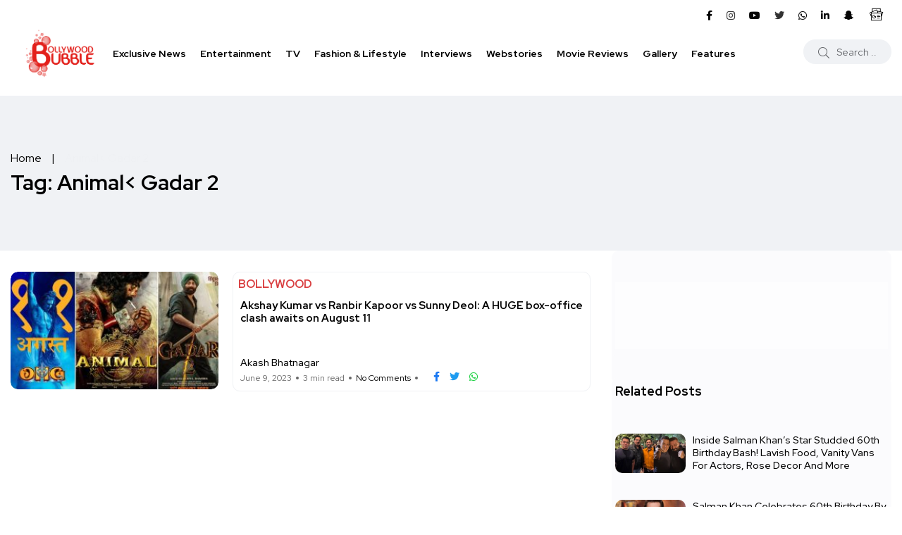

--- FILE ---
content_type: text/html; charset=UTF-8
request_url: https://www.bollywoodbubble.com/tag/animal-gadar-2/
body_size: 63309
content:
<!doctype html>
<html lang="en-US">
<head><meta charset="UTF-8"><script>if(navigator.userAgent.match(/MSIE|Internet Explorer/i)||navigator.userAgent.match(/Trident\/7\..*?rv:11/i)){var href=document.location.href;if(!href.match(/[?&]nowprocket/)){if(href.indexOf("?")==-1){if(href.indexOf("#")==-1){document.location.href=href+"?nowprocket=1"}else{document.location.href=href.replace("#","?nowprocket=1#")}}else{if(href.indexOf("#")==-1){document.location.href=href+"&nowprocket=1"}else{document.location.href=href.replace("#","&nowprocket=1#")}}}}</script><script>(()=>{class RocketLazyLoadScripts{constructor(){this.v="1.2.6",this.triggerEvents=["keydown","mousedown","mousemove","touchmove","touchstart","touchend","wheel"],this.userEventHandler=this.t.bind(this),this.touchStartHandler=this.i.bind(this),this.touchMoveHandler=this.o.bind(this),this.touchEndHandler=this.h.bind(this),this.clickHandler=this.u.bind(this),this.interceptedClicks=[],this.interceptedClickListeners=[],this.l(this),window.addEventListener("pageshow",(t=>{this.persisted=t.persisted,this.everythingLoaded&&this.m()})),this.CSPIssue=sessionStorage.getItem("rocketCSPIssue"),document.addEventListener("securitypolicyviolation",(t=>{this.CSPIssue||"script-src-elem"!==t.violatedDirective||"data"!==t.blockedURI||(this.CSPIssue=!0,sessionStorage.setItem("rocketCSPIssue",!0))})),document.addEventListener("DOMContentLoaded",(()=>{this.k()})),this.delayedScripts={normal:[],async:[],defer:[]},this.trash=[],this.allJQueries=[]}p(t){document.hidden?t.t():(this.triggerEvents.forEach((e=>window.addEventListener(e,t.userEventHandler,{passive:!0}))),window.addEventListener("touchstart",t.touchStartHandler,{passive:!0}),window.addEventListener("mousedown",t.touchStartHandler),document.addEventListener("visibilitychange",t.userEventHandler))}_(){this.triggerEvents.forEach((t=>window.removeEventListener(t,this.userEventHandler,{passive:!0}))),document.removeEventListener("visibilitychange",this.userEventHandler)}i(t){"HTML"!==t.target.tagName&&(window.addEventListener("touchend",this.touchEndHandler),window.addEventListener("mouseup",this.touchEndHandler),window.addEventListener("touchmove",this.touchMoveHandler,{passive:!0}),window.addEventListener("mousemove",this.touchMoveHandler),t.target.addEventListener("click",this.clickHandler),this.L(t.target,!0),this.S(t.target,"onclick","rocket-onclick"),this.C())}o(t){window.removeEventListener("touchend",this.touchEndHandler),window.removeEventListener("mouseup",this.touchEndHandler),window.removeEventListener("touchmove",this.touchMoveHandler,{passive:!0}),window.removeEventListener("mousemove",this.touchMoveHandler),t.target.removeEventListener("click",this.clickHandler),this.L(t.target,!1),this.S(t.target,"rocket-onclick","onclick"),this.M()}h(){window.removeEventListener("touchend",this.touchEndHandler),window.removeEventListener("mouseup",this.touchEndHandler),window.removeEventListener("touchmove",this.touchMoveHandler,{passive:!0}),window.removeEventListener("mousemove",this.touchMoveHandler)}u(t){t.target.removeEventListener("click",this.clickHandler),this.L(t.target,!1),this.S(t.target,"rocket-onclick","onclick"),this.interceptedClicks.push(t),t.preventDefault(),t.stopPropagation(),t.stopImmediatePropagation(),this.M()}O(){window.removeEventListener("touchstart",this.touchStartHandler,{passive:!0}),window.removeEventListener("mousedown",this.touchStartHandler),this.interceptedClicks.forEach((t=>{t.target.dispatchEvent(new MouseEvent("click",{view:t.view,bubbles:!0,cancelable:!0}))}))}l(t){EventTarget.prototype.addEventListenerWPRocketBase=EventTarget.prototype.addEventListener,EventTarget.prototype.addEventListener=function(e,i,o){"click"!==e||t.windowLoaded||i===t.clickHandler||t.interceptedClickListeners.push({target:this,func:i,options:o}),(this||window).addEventListenerWPRocketBase(e,i,o)}}L(t,e){this.interceptedClickListeners.forEach((i=>{i.target===t&&(e?t.removeEventListener("click",i.func,i.options):t.addEventListener("click",i.func,i.options))})),t.parentNode!==document.documentElement&&this.L(t.parentNode,e)}D(){return new Promise((t=>{this.P?this.M=t:t()}))}C(){this.P=!0}M(){this.P=!1}S(t,e,i){t.hasAttribute&&t.hasAttribute(e)&&(event.target.setAttribute(i,event.target.getAttribute(e)),event.target.removeAttribute(e))}t(){this._(this),"loading"===document.readyState?document.addEventListener("DOMContentLoaded",this.R.bind(this)):this.R()}k(){let t=[];document.querySelectorAll("script[type=rocketlazyloadscript][data-rocket-src]").forEach((e=>{let i=e.getAttribute("data-rocket-src");if(i&&!i.startsWith("data:")){0===i.indexOf("//")&&(i=location.protocol+i);try{const o=new URL(i).origin;o!==location.origin&&t.push({src:o,crossOrigin:e.crossOrigin||"module"===e.getAttribute("data-rocket-type")})}catch(t){}}})),t=[...new Map(t.map((t=>[JSON.stringify(t),t]))).values()],this.T(t,"preconnect")}async R(){this.lastBreath=Date.now(),this.j(this),this.F(this),this.I(),this.W(),this.q(),await this.A(this.delayedScripts.normal),await this.A(this.delayedScripts.defer),await this.A(this.delayedScripts.async);try{await this.U(),await this.H(this),await this.J()}catch(t){console.error(t)}window.dispatchEvent(new Event("rocket-allScriptsLoaded")),this.everythingLoaded=!0,this.D().then((()=>{this.O()})),this.N()}W(){document.querySelectorAll("script[type=rocketlazyloadscript]").forEach((t=>{t.hasAttribute("data-rocket-src")?t.hasAttribute("async")&&!1!==t.async?this.delayedScripts.async.push(t):t.hasAttribute("defer")&&!1!==t.defer||"module"===t.getAttribute("data-rocket-type")?this.delayedScripts.defer.push(t):this.delayedScripts.normal.push(t):this.delayedScripts.normal.push(t)}))}async B(t){if(await this.G(),!0!==t.noModule||!("noModule"in HTMLScriptElement.prototype))return new Promise((e=>{let i;function o(){(i||t).setAttribute("data-rocket-status","executed"),e()}try{if(navigator.userAgent.indexOf("Firefox/")>0||""===navigator.vendor||this.CSPIssue)i=document.createElement("script"),[...t.attributes].forEach((t=>{let e=t.nodeName;"type"!==e&&("data-rocket-type"===e&&(e="type"),"data-rocket-src"===e&&(e="src"),i.setAttribute(e,t.nodeValue))})),t.text&&(i.text=t.text),i.hasAttribute("src")?(i.addEventListener("load",o),i.addEventListener("error",(function(){i.setAttribute("data-rocket-status","failed-network"),e()})),setTimeout((()=>{i.isConnected||e()}),1)):(i.text=t.text,o()),t.parentNode.replaceChild(i,t);else{const i=t.getAttribute("data-rocket-type"),s=t.getAttribute("data-rocket-src");i?(t.type=i,t.removeAttribute("data-rocket-type")):t.removeAttribute("type"),t.addEventListener("load",o),t.addEventListener("error",(i=>{this.CSPIssue&&i.target.src.startsWith("data:")?(console.log("WPRocket: data-uri blocked by CSP -> fallback"),t.removeAttribute("src"),this.B(t).then(e)):(t.setAttribute("data-rocket-status","failed-network"),e())})),s?(t.removeAttribute("data-rocket-src"),t.src=s):t.src="data:text/javascript;base64,"+window.btoa(unescape(encodeURIComponent(t.text)))}}catch(i){t.setAttribute("data-rocket-status","failed-transform"),e()}}));t.setAttribute("data-rocket-status","skipped")}async A(t){const e=t.shift();return e&&e.isConnected?(await this.B(e),this.A(t)):Promise.resolve()}q(){this.T([...this.delayedScripts.normal,...this.delayedScripts.defer,...this.delayedScripts.async],"preload")}T(t,e){var i=document.createDocumentFragment();t.forEach((t=>{const o=t.getAttribute&&t.getAttribute("data-rocket-src")||t.src;if(o&&!o.startsWith("data:")){const s=document.createElement("link");s.href=o,s.rel=e,"preconnect"!==e&&(s.as="script"),t.getAttribute&&"module"===t.getAttribute("data-rocket-type")&&(s.crossOrigin=!0),t.crossOrigin&&(s.crossOrigin=t.crossOrigin),t.integrity&&(s.integrity=t.integrity),i.appendChild(s),this.trash.push(s)}})),document.head.appendChild(i)}j(t){let e={};function i(i,o){return e[o].eventsToRewrite.indexOf(i)>=0&&!t.everythingLoaded?"rocket-"+i:i}function o(t,o){!function(t){e[t]||(e[t]={originalFunctions:{add:t.addEventListener,remove:t.removeEventListener},eventsToRewrite:[]},t.addEventListener=function(){arguments[0]=i(arguments[0],t),e[t].originalFunctions.add.apply(t,arguments)},t.removeEventListener=function(){arguments[0]=i(arguments[0],t),e[t].originalFunctions.remove.apply(t,arguments)})}(t),e[t].eventsToRewrite.push(o)}function s(e,i){let o=e[i];e[i]=null,Object.defineProperty(e,i,{get:()=>o||function(){},set(s){t.everythingLoaded?o=s:e["rocket"+i]=o=s}})}o(document,"DOMContentLoaded"),o(window,"DOMContentLoaded"),o(window,"load"),o(window,"pageshow"),o(document,"readystatechange"),s(document,"onreadystatechange"),s(window,"onload"),s(window,"onpageshow");try{Object.defineProperty(document,"readyState",{get:()=>t.rocketReadyState,set(e){t.rocketReadyState=e},configurable:!0}),document.readyState="loading"}catch(t){console.log("WPRocket DJE readyState conflict, bypassing")}}F(t){let e;function i(e){return t.everythingLoaded?e:e.split(" ").map((t=>"load"===t||0===t.indexOf("load.")?"rocket-jquery-load":t)).join(" ")}function o(o){function s(t){const e=o.fn[t];o.fn[t]=o.fn.init.prototype[t]=function(){return this[0]===window&&("string"==typeof arguments[0]||arguments[0]instanceof String?arguments[0]=i(arguments[0]):"object"==typeof arguments[0]&&Object.keys(arguments[0]).forEach((t=>{const e=arguments[0][t];delete arguments[0][t],arguments[0][i(t)]=e}))),e.apply(this,arguments),this}}o&&o.fn&&!t.allJQueries.includes(o)&&(o.fn.ready=o.fn.init.prototype.ready=function(e){return t.domReadyFired?e.bind(document)(o):document.addEventListener("rocket-DOMContentLoaded",(()=>e.bind(document)(o))),o([])},s("on"),s("one"),t.allJQueries.push(o)),e=o}o(window.jQuery),Object.defineProperty(window,"jQuery",{get:()=>e,set(t){o(t)}})}async H(t){const e=document.querySelector("script[data-webpack]");e&&(await async function(){return new Promise((t=>{e.addEventListener("load",t),e.addEventListener("error",t)}))}(),await t.K(),await t.H(t))}async U(){this.domReadyFired=!0;try{document.readyState="interactive"}catch(t){}await this.G(),document.dispatchEvent(new Event("rocket-readystatechange")),await this.G(),document.rocketonreadystatechange&&document.rocketonreadystatechange(),await this.G(),document.dispatchEvent(new Event("rocket-DOMContentLoaded")),await this.G(),window.dispatchEvent(new Event("rocket-DOMContentLoaded"))}async J(){try{document.readyState="complete"}catch(t){}await this.G(),document.dispatchEvent(new Event("rocket-readystatechange")),await this.G(),document.rocketonreadystatechange&&document.rocketonreadystatechange(),await this.G(),window.dispatchEvent(new Event("rocket-load")),await this.G(),window.rocketonload&&window.rocketonload(),await this.G(),this.allJQueries.forEach((t=>t(window).trigger("rocket-jquery-load"))),await this.G();const t=new Event("rocket-pageshow");t.persisted=this.persisted,window.dispatchEvent(t),await this.G(),window.rocketonpageshow&&window.rocketonpageshow({persisted:this.persisted}),this.windowLoaded=!0}m(){document.onreadystatechange&&document.onreadystatechange(),window.onload&&window.onload(),window.onpageshow&&window.onpageshow({persisted:this.persisted})}I(){const t=new Map;document.write=document.writeln=function(e){const i=document.currentScript;i||console.error("WPRocket unable to document.write this: "+e);const o=document.createRange(),s=i.parentElement;let n=t.get(i);void 0===n&&(n=i.nextSibling,t.set(i,n));const c=document.createDocumentFragment();o.setStart(c,0),c.appendChild(o.createContextualFragment(e)),s.insertBefore(c,n)}}async G(){Date.now()-this.lastBreath>45&&(await this.K(),this.lastBreath=Date.now())}async K(){return document.hidden?new Promise((t=>setTimeout(t))):new Promise((t=>requestAnimationFrame(t)))}N(){this.trash.forEach((t=>t.remove()))}static run(){const t=new RocketLazyLoadScripts;t.p(t)}}RocketLazyLoadScripts.run()})();</script>
    
    <meta name="viewport" content="width=device-width, initial-scale=1">
    <link rel="profile" href="https://gmpg.org/xfn/11">
    <!-- Prefetch DNS -->
    <link rel="dns-prefetch" href="//fonts.googleapis.com">
    <link rel="dns-prefetch" href="//fonts.gstatic.com">
    <!-- <link rel="dns-prefetch" href="//js.bollywoodbubble.com">
    <link rel="dns-prefetch" href="//jsb.bollywoodbubble.com">
    <link rel="dns-prefetch" href="//jsf.bollywoodbubble.com">
    <link rel="dns-prefetch" href="//css.bollywoodbubble.com">
    <link rel="dns-prefetch" href="//img.bollywoodbubble.com"> -->
    <!-- <link rel="dns-prefetch" href="//cdn.bollywoodbubble.com"> -->
    <!-- <link rel="dns-prefetch" href="//cdn1.bollywoodbubble.com"> -->
    <!-- Preconnect -->
    <!-- <link rel="preconnect" href="https://fonts.gstatic.com/" crossorigin> -->
    <link rel="preconnect" href="https://fonts.googleapis.com/" crossorigin>
    <link rel="preconnect" href="https://www.google-analytics.com/" crossorigin>
    <link rel="preconnect" href="https://www.googletagmanager.com/" crossorigin>
    <!-- <link rel="preconnect" href="https://js.bollywoodbubble.com/" crossorigin>
    <link rel="preconnect" href="https://jsb.bollywoodbubble.com/" crossorigin>
    <link rel="preconnect" href="https://jsf.bollywoodbubble.com/" crossorigin>
    <link rel="preconnect" href="https://css.bollywoodbubble.com/" crossorigin>
    <link rel="preconnect" href="https://img.bollywoodbubble.com/" crossorigin>
    <link rel="preconnect" href="https://cdn.bollywoodbubble.com/" crossorigin>
    <link rel="preconnect" href="https://cdn1.bollywoodbubble.com/" crossorigin> -->
	
	

    <meta name='robots' content='index, follow, max-image-preview:large, max-snippet:-1, max-video-preview:-1' />
<noscript><style>#backto-top{display:none;}</style></noscript>
	<!-- This site is optimized with the Yoast SEO Premium plugin v26.5 (Yoast SEO v26.5) - https://yoast.com/wordpress/plugins/seo/ -->
	<title>Animal&lt; Gadar 2 News | Latest Updates &amp; Gossip | Bollywood Bubble</title><link rel="preload" data-rocket-preload as="style" href="https://fonts.googleapis.com/css?family=Red%20Hat%20Display%3A0%2C400%3B0%2C500%3B0%2C700%3B0%2C900%3B1%2C400%3B1%2C500%3B1%2C700%3B1%2C900&#038;subset=latin%2Clatin-ext&#038;display=swap" /><link rel="stylesheet" href="https://fonts.googleapis.com/css?family=Red%20Hat%20Display%3A0%2C400%3B0%2C500%3B0%2C700%3B0%2C900%3B1%2C400%3B1%2C500%3B1%2C700%3B1%2C900&#038;subset=latin%2Clatin-ext&#038;display=swap" media="print" onload="this.media='all'" /><noscript><link rel="stylesheet" href="https://fonts.googleapis.com/css?family=Red%20Hat%20Display%3A0%2C400%3B0%2C500%3B0%2C700%3B0%2C900%3B1%2C400%3B1%2C500%3B1%2C700%3B1%2C900&#038;subset=latin%2Clatin-ext&#038;display=swap" /></noscript>
	<meta name="description" content="Stay updated on Animal&lt; Gadar 2 news, celebrity gossip, and exclusive updates. Get the latest on Animal&lt; Gadar 2 from Bollywood Bubble, your source for entertainment buzz." />
	<link rel="canonical" href="https://www.bollywoodbubble.com/tag/animal-gadar-2/" />
	<meta property="og:locale" content="en_US" />
	<meta property="og:type" content="article" />
	<meta property="og:title" content="Animal&lt; Gadar 2 News | Latest Updates &amp; Gossip | Bollywood Bubble" />
	<meta property="og:description" content="Stay updated on Animal&lt; Gadar 2 news, celebrity gossip, and exclusive updates. Get the latest on Animal&lt; Gadar 2 from Bollywood Bubble, your source for entertainment buzz." />
	<meta property="og:url" content="https://www.bollywoodbubble.com/tag/animal-gadar-2/" />
	<meta property="og:site_name" content="Bollywood Bubble" />
	<meta property="og:image" content="https://cdn.bollywoodbubble.com/wp-content/uploads/2025/03/BB-logo-200W.png" />
	<meta property="og:image:width" content="200" />
	<meta property="og:image:height" content="151" />
	<meta property="og:image:type" content="image/png" />
	<meta name="twitter:card" content="summary_large_image" />
	<meta name="twitter:site" content="@bollybubble" />
	<script type="application/ld+json" class="yoast-schema-graph">{"@context":"https://schema.org","@graph":[{"@type":"CollectionPage","@id":"https://www.bollywoodbubble.com/tag/animal-gadar-2/","url":"https://www.bollywoodbubble.com/tag/animal-gadar-2/","name":"Animal&lt; Gadar 2 News | Latest Updates & Gossip | Bollywood Bubble","isPartOf":{"@id":"https://www.bollywoodbubble.com/#website"},"primaryImageOfPage":{"@id":"https://www.bollywoodbubble.com/tag/animal-gadar-2/#primaryimage"},"image":{"@id":"https://www.bollywoodbubble.com/tag/animal-gadar-2/#primaryimage"},"thumbnailUrl":"https://cdn.bollywoodbubble.com/wp-content/uploads/2023/06/Akshay-Kumar-vs-Ranbir-Kapoor-vs-Gadar-2-on-August-11.jpg","description":"Stay updated on Animal&lt; Gadar 2 news, celebrity gossip, and exclusive updates. Get the latest on Animal&lt; Gadar 2 from Bollywood Bubble, your source for entertainment buzz.","breadcrumb":{"@id":"https://www.bollywoodbubble.com/tag/animal-gadar-2/#breadcrumb"},"inLanguage":"en-US"},{"@type":"ImageObject","inLanguage":"en-US","@id":"https://www.bollywoodbubble.com/tag/animal-gadar-2/#primaryimage","url":"https://cdn.bollywoodbubble.com/wp-content/uploads/2023/06/Akshay-Kumar-vs-Ranbir-Kapoor-vs-Gadar-2-on-August-11.jpg","contentUrl":"https://cdn.bollywoodbubble.com/wp-content/uploads/2023/06/Akshay-Kumar-vs-Ranbir-Kapoor-vs-Gadar-2-on-August-11.jpg","width":768,"height":432,"caption":"Akshay Kumar vs Ranbir Kapoor vs Gadar 2 on August 11"},{"@type":"BreadcrumbList","@id":"https://www.bollywoodbubble.com/tag/animal-gadar-2/#breadcrumb","itemListElement":[{"@type":"ListItem","position":1,"name":"Home","item":"https://www.bollywoodbubble.com/"},{"@type":"ListItem","position":2,"name":"Animal&lt; Gadar 2"}]},{"@type":"WebSite","@id":"https://www.bollywoodbubble.com/#website","url":"https://www.bollywoodbubble.com/","name":"Bollywood Bubble","description":"Latest Bollywood News, Movie Reviews, Trailers, Box Office Reports and Photos","publisher":{"@id":"https://www.bollywoodbubble.com/#organization"},"alternateName":"Bollywood Bubble","potentialAction":[{"@type":"SearchAction","target":{"@type":"EntryPoint","urlTemplate":"https://www.bollywoodbubble.com/?s={search_term_string}"},"query-input":{"@type":"PropertyValueSpecification","valueRequired":true,"valueName":"search_term_string"}}],"inLanguage":"en-US"},{"@type":["Organization","Place"],"@id":"https://www.bollywoodbubble.com/#organization","name":"Bollywood Bubble","alternateName":"Bollywood Bubble","url":"https://www.bollywoodbubble.com/","logo":{"@id":"https://www.bollywoodbubble.com/tag/animal-gadar-2/#local-main-organization-logo"},"image":{"@id":"https://www.bollywoodbubble.com/tag/animal-gadar-2/#local-main-organization-logo"},"sameAs":["https://www.facebook.com/BollywoodBubble","https://x.com/bollybubble","https://www.instagram.com/bollywoodbubble/","https://www.youtube.com/channel/UCkul0EjxFOR2hS_0tOokGag","https://in.linkedin.com/company/bollywoodbubble","https://www.snapchat.com/p/0b6d9bda-b710-4936-8c7b-68c94cef42a6/2193841698514944"],"description":"Bollywood Bubble is your ultimate destination for all the buzz and excitement in entertainment world. From the juiciest gossip to the latest news, events, and releases, we keep our subscribers hooked with fresh, engaging content—ensuring you never miss a beat in the world of B-town!","telephone":[],"openingHoursSpecification":[{"@type":"OpeningHoursSpecification","dayOfWeek":["Monday","Tuesday","Wednesday","Thursday","Friday","Saturday","Sunday"],"opens":"09:00","closes":"17:00"}]},{"@type":"ImageObject","inLanguage":"en-US","@id":"https://www.bollywoodbubble.com/tag/animal-gadar-2/#local-main-organization-logo","url":"https://cdn.bollywoodbubble.com/wp-content/uploads/2025/03/Bollywood-Bubble.png","contentUrl":"https://cdn.bollywoodbubble.com/wp-content/uploads/2025/03/Bollywood-Bubble.png","width":696,"height":696,"caption":"Bollywood Bubble"}]}</script>
	<!-- / Yoast SEO Premium plugin. -->


<link rel='dns-prefetch' href='//stats.wp.com' />
<link rel='dns-prefetch' href='//fonts.googleapis.com' />
<link rel='dns-prefetch' href='//cdn.bollywoodbubble.com' />
<link href='https://fonts.gstatic.com' crossorigin rel='preconnect' />
<link href='https://cdn.bollywoodbubble.com' rel='preconnect' />
<link rel="alternate" type="application/rss+xml" title="Bollywood Bubble &raquo; Feed" href="https://www.bollywoodbubble.com/feed/" />
<link rel="alternate" type="application/rss+xml" title="Bollywood Bubble &raquo; Comments Feed" href="https://www.bollywoodbubble.com/comments/feed/" />
<link rel="alternate" type="application/rss+xml" title="Bollywood Bubble &raquo; Animal&lt; Gadar 2 Tag Feed" href="https://www.bollywoodbubble.com/tag/animal-gadar-2/feed/" />
<link rel="alternate" type="application/rss+xml" title="Bollywood Bubble &raquo; Stories Feed" href="https://www.bollywoodbubble.com/web-stories/feed/"><style id='wp-img-auto-sizes-contain-inline-css' type='text/css'>
img:is([sizes=auto i],[sizes^="auto," i]){contain-intrinsic-size:3000px 1500px}
/*# sourceURL=wp-img-auto-sizes-contain-inline-css */
</style>
<style id='wp-emoji-styles-inline-css' type='text/css'>

	img.wp-smiley, img.emoji {
		display: inline !important;
		border: none !important;
		box-shadow: none !important;
		height: 1em !important;
		width: 1em !important;
		margin: 0 0.07em !important;
		vertical-align: -0.1em !important;
		background: none !important;
		padding: 0 !important;
	}
/*# sourceURL=wp-emoji-styles-inline-css */
</style>
<link data-minify="1" rel='stylesheet' id='wp-block-library-css' href='https://www.bollywoodbubble.com/wp-content/cache/min/1/wp-content/plugins/gutenberg/build/styles/block-library/style.css?ver=1765441424' type='text/css' media='all' />
<link data-minify="1" rel='stylesheet' id='wp-block-library-theme-css' href='https://www.bollywoodbubble.com/wp-content/cache/min/1/wp-content/plugins/gutenberg/build/styles/block-library/theme.css?ver=1765441424' type='text/css' media='all' />
<style id='classic-theme-styles-inline-css' type='text/css'>
/*! This file is auto-generated */
.wp-block-button__link{color:#fff;background-color:#32373c;border-radius:9999px;box-shadow:none;text-decoration:none;padding:calc(.667em + 2px) calc(1.333em + 2px);font-size:1.125em}.wp-block-file__button{background:#32373c;color:#fff;text-decoration:none}
/*# sourceURL=/wp-includes/css/classic-themes.min.css */
</style>
<link rel='stylesheet' id='mediaelement-css' href='https://www.bollywoodbubble.com/wp-includes/js/mediaelement/mediaelementplayer-legacy.min.css' type='text/css' media='all' />
<link rel='stylesheet' id='wp-mediaelement-css' href='https://www.bollywoodbubble.com/wp-includes/js/mediaelement/wp-mediaelement.min.css' type='text/css' media='all' />
<style id='jetpack-sharing-buttons-style-inline-css' type='text/css'>
.jetpack-sharing-buttons__services-list{display:flex;flex-direction:row;flex-wrap:wrap;gap:0;list-style-type:none;margin:5px;padding:0}.jetpack-sharing-buttons__services-list.has-small-icon-size{font-size:12px}.jetpack-sharing-buttons__services-list.has-normal-icon-size{font-size:16px}.jetpack-sharing-buttons__services-list.has-large-icon-size{font-size:24px}.jetpack-sharing-buttons__services-list.has-huge-icon-size{font-size:36px}@media print{.jetpack-sharing-buttons__services-list{display:none!important}}.editor-styles-wrapper .wp-block-jetpack-sharing-buttons{gap:0;padding-inline-start:0}ul.jetpack-sharing-buttons__services-list.has-background{padding:1.25em 2.375em}
/*# sourceURL=https://www.bollywoodbubble.com/wp-content/plugins/jetpack/_inc/blocks/sharing-buttons/view.css */
</style>
<link data-minify="1" rel='stylesheet' id='bb-style-css' href='https://www.bollywoodbubble.com/wp-content/cache/min/1/wp-content/plugins/bb-special-gallery/assets/css/bb-style.css?ver=1765441424' type='text/css' media='all' />
<link data-minify="1" rel='stylesheet' id='ionicons-css' href='https://www.bollywoodbubble.com/wp-content/cache/min/1/wp-content/themes/bollywood-bubble-by-akaal-creatives/vendors/ionic/css/ionicons.min.css?ver=1765441424' type='text/css' media='all' />
<style id='global-styles-inline-css' type='text/css'>
:root{--wp--preset--aspect-ratio--square: 1;--wp--preset--aspect-ratio--4-3: 4/3;--wp--preset--aspect-ratio--3-4: 3/4;--wp--preset--aspect-ratio--3-2: 3/2;--wp--preset--aspect-ratio--2-3: 2/3;--wp--preset--aspect-ratio--16-9: 16/9;--wp--preset--aspect-ratio--9-16: 9/16;--wp--preset--color--black: #000000;--wp--preset--color--cyan-bluish-gray: #abb8c3;--wp--preset--color--white: #ffffff;--wp--preset--color--pale-pink: #f78da7;--wp--preset--color--vivid-red: #cf2e2e;--wp--preset--color--luminous-vivid-orange: #ff6900;--wp--preset--color--luminous-vivid-amber: #fcb900;--wp--preset--color--light-green-cyan: #7bdcb5;--wp--preset--color--vivid-green-cyan: #00d084;--wp--preset--color--pale-cyan-blue: #8ed1fc;--wp--preset--color--vivid-cyan-blue: #0693e3;--wp--preset--color--vivid-purple: #9b51e0;--wp--preset--color--blogar-primary: #3858F6;--wp--preset--color--blogar-secondary: #D93E40;--wp--preset--color--blogar-tertiary: #050505;--wp--preset--color--blogar-white: #ffffff;--wp--preset--color--blogar-dark-light: #1A1A1A;--wp--preset--gradient--vivid-cyan-blue-to-vivid-purple: linear-gradient(135deg,rgb(6,147,227) 0%,rgb(155,81,224) 100%);--wp--preset--gradient--light-green-cyan-to-vivid-green-cyan: linear-gradient(135deg,rgb(122,220,180) 0%,rgb(0,208,130) 100%);--wp--preset--gradient--luminous-vivid-amber-to-luminous-vivid-orange: linear-gradient(135deg,rgb(252,185,0) 0%,rgb(255,105,0) 100%);--wp--preset--gradient--luminous-vivid-orange-to-vivid-red: linear-gradient(135deg,rgb(255,105,0) 0%,rgb(207,46,46) 100%);--wp--preset--gradient--very-light-gray-to-cyan-bluish-gray: linear-gradient(135deg,rgb(238,238,238) 0%,rgb(169,184,195) 100%);--wp--preset--gradient--cool-to-warm-spectrum: linear-gradient(135deg,rgb(74,234,220) 0%,rgb(151,120,209) 20%,rgb(207,42,186) 40%,rgb(238,44,130) 60%,rgb(251,105,98) 80%,rgb(254,248,76) 100%);--wp--preset--gradient--blush-light-purple: linear-gradient(135deg,rgb(255,206,236) 0%,rgb(152,150,240) 100%);--wp--preset--gradient--blush-bordeaux: linear-gradient(135deg,rgb(254,205,165) 0%,rgb(254,45,45) 50%,rgb(107,0,62) 100%);--wp--preset--gradient--luminous-dusk: linear-gradient(135deg,rgb(255,203,112) 0%,rgb(199,81,192) 50%,rgb(65,88,208) 100%);--wp--preset--gradient--pale-ocean: linear-gradient(135deg,rgb(255,245,203) 0%,rgb(182,227,212) 50%,rgb(51,167,181) 100%);--wp--preset--gradient--electric-grass: linear-gradient(135deg,rgb(202,248,128) 0%,rgb(113,206,126) 100%);--wp--preset--gradient--midnight: linear-gradient(135deg,rgb(2,3,129) 0%,rgb(40,116,252) 100%);--wp--preset--font-size--small: 12px;--wp--preset--font-size--medium: 20px;--wp--preset--font-size--large: 36px;--wp--preset--font-size--x-large: 42px;--wp--preset--font-size--normal: 16px;--wp--preset--font-size--huge: 50px;--wp--preset--spacing--20: 0.44rem;--wp--preset--spacing--30: 0.67rem;--wp--preset--spacing--40: 1rem;--wp--preset--spacing--50: 1.5rem;--wp--preset--spacing--60: 2.25rem;--wp--preset--spacing--70: 3.38rem;--wp--preset--spacing--80: 5.06rem;--wp--preset--shadow--natural: 6px 6px 9px rgba(0, 0, 0, 0.2);--wp--preset--shadow--deep: 12px 12px 50px rgba(0, 0, 0, 0.4);--wp--preset--shadow--sharp: 6px 6px 0px rgba(0, 0, 0, 0.2);--wp--preset--shadow--outlined: 6px 6px 0px -3px rgb(255, 255, 255), 6px 6px rgb(0, 0, 0);--wp--preset--shadow--crisp: 6px 6px 0px rgb(0, 0, 0);}:where(.is-layout-flex){gap: 0.5em;}:where(.is-layout-grid){gap: 0.5em;}body .is-layout-flex{display: flex;}.is-layout-flex{flex-wrap: wrap;align-items: center;}.is-layout-flex > :is(*, div){margin: 0;}body .is-layout-grid{display: grid;}.is-layout-grid > :is(*, div){margin: 0;}:where(.wp-block-columns.is-layout-flex){gap: 2em;}:where(.wp-block-columns.is-layout-grid){gap: 2em;}:where(.wp-block-post-template.is-layout-flex){gap: 1.25em;}:where(.wp-block-post-template.is-layout-grid){gap: 1.25em;}.has-black-color{color: var(--wp--preset--color--black) !important;}.has-cyan-bluish-gray-color{color: var(--wp--preset--color--cyan-bluish-gray) !important;}.has-white-color{color: var(--wp--preset--color--white) !important;}.has-pale-pink-color{color: var(--wp--preset--color--pale-pink) !important;}.has-vivid-red-color{color: var(--wp--preset--color--vivid-red) !important;}.has-luminous-vivid-orange-color{color: var(--wp--preset--color--luminous-vivid-orange) !important;}.has-luminous-vivid-amber-color{color: var(--wp--preset--color--luminous-vivid-amber) !important;}.has-light-green-cyan-color{color: var(--wp--preset--color--light-green-cyan) !important;}.has-vivid-green-cyan-color{color: var(--wp--preset--color--vivid-green-cyan) !important;}.has-pale-cyan-blue-color{color: var(--wp--preset--color--pale-cyan-blue) !important;}.has-vivid-cyan-blue-color{color: var(--wp--preset--color--vivid-cyan-blue) !important;}.has-vivid-purple-color{color: var(--wp--preset--color--vivid-purple) !important;}.has-black-background-color{background-color: var(--wp--preset--color--black) !important;}.has-cyan-bluish-gray-background-color{background-color: var(--wp--preset--color--cyan-bluish-gray) !important;}.has-white-background-color{background-color: var(--wp--preset--color--white) !important;}.has-pale-pink-background-color{background-color: var(--wp--preset--color--pale-pink) !important;}.has-vivid-red-background-color{background-color: var(--wp--preset--color--vivid-red) !important;}.has-luminous-vivid-orange-background-color{background-color: var(--wp--preset--color--luminous-vivid-orange) !important;}.has-luminous-vivid-amber-background-color{background-color: var(--wp--preset--color--luminous-vivid-amber) !important;}.has-light-green-cyan-background-color{background-color: var(--wp--preset--color--light-green-cyan) !important;}.has-vivid-green-cyan-background-color{background-color: var(--wp--preset--color--vivid-green-cyan) !important;}.has-pale-cyan-blue-background-color{background-color: var(--wp--preset--color--pale-cyan-blue) !important;}.has-vivid-cyan-blue-background-color{background-color: var(--wp--preset--color--vivid-cyan-blue) !important;}.has-vivid-purple-background-color{background-color: var(--wp--preset--color--vivid-purple) !important;}.has-black-border-color{border-color: var(--wp--preset--color--black) !important;}.has-cyan-bluish-gray-border-color{border-color: var(--wp--preset--color--cyan-bluish-gray) !important;}.has-white-border-color{border-color: var(--wp--preset--color--white) !important;}.has-pale-pink-border-color{border-color: var(--wp--preset--color--pale-pink) !important;}.has-vivid-red-border-color{border-color: var(--wp--preset--color--vivid-red) !important;}.has-luminous-vivid-orange-border-color{border-color: var(--wp--preset--color--luminous-vivid-orange) !important;}.has-luminous-vivid-amber-border-color{border-color: var(--wp--preset--color--luminous-vivid-amber) !important;}.has-light-green-cyan-border-color{border-color: var(--wp--preset--color--light-green-cyan) !important;}.has-vivid-green-cyan-border-color{border-color: var(--wp--preset--color--vivid-green-cyan) !important;}.has-pale-cyan-blue-border-color{border-color: var(--wp--preset--color--pale-cyan-blue) !important;}.has-vivid-cyan-blue-border-color{border-color: var(--wp--preset--color--vivid-cyan-blue) !important;}.has-vivid-purple-border-color{border-color: var(--wp--preset--color--vivid-purple) !important;}.has-vivid-cyan-blue-to-vivid-purple-gradient-background{background: var(--wp--preset--gradient--vivid-cyan-blue-to-vivid-purple) !important;}.has-light-green-cyan-to-vivid-green-cyan-gradient-background{background: var(--wp--preset--gradient--light-green-cyan-to-vivid-green-cyan) !important;}.has-luminous-vivid-amber-to-luminous-vivid-orange-gradient-background{background: var(--wp--preset--gradient--luminous-vivid-amber-to-luminous-vivid-orange) !important;}.has-luminous-vivid-orange-to-vivid-red-gradient-background{background: var(--wp--preset--gradient--luminous-vivid-orange-to-vivid-red) !important;}.has-very-light-gray-to-cyan-bluish-gray-gradient-background{background: var(--wp--preset--gradient--very-light-gray-to-cyan-bluish-gray) !important;}.has-cool-to-warm-spectrum-gradient-background{background: var(--wp--preset--gradient--cool-to-warm-spectrum) !important;}.has-blush-light-purple-gradient-background{background: var(--wp--preset--gradient--blush-light-purple) !important;}.has-blush-bordeaux-gradient-background{background: var(--wp--preset--gradient--blush-bordeaux) !important;}.has-luminous-dusk-gradient-background{background: var(--wp--preset--gradient--luminous-dusk) !important;}.has-pale-ocean-gradient-background{background: var(--wp--preset--gradient--pale-ocean) !important;}.has-electric-grass-gradient-background{background: var(--wp--preset--gradient--electric-grass) !important;}.has-midnight-gradient-background{background: var(--wp--preset--gradient--midnight) !important;}.has-small-font-size{font-size: var(--wp--preset--font-size--small) !important;}.has-medium-font-size{font-size: var(--wp--preset--font-size--medium) !important;}.has-large-font-size{font-size: var(--wp--preset--font-size--large) !important;}.has-x-large-font-size{font-size: var(--wp--preset--font-size--x-large) !important;}
:where(.wp-block-columns.is-layout-flex){gap: 2em;}:where(.wp-block-columns.is-layout-grid){gap: 2em;}
:root :where(.wp-block-pullquote){font-size: 1.5em;line-height: 1.6;}
:where(.wp-block-post-template.is-layout-flex){gap: 1.25em;}:where(.wp-block-post-template.is-layout-grid){gap: 1.25em;}
:where(.wp-block-term-template.is-layout-flex){gap: 1.25em;}:where(.wp-block-term-template.is-layout-grid){gap: 1.25em;}
/*# sourceURL=global-styles-inline-css */
</style>
<link data-minify="1" rel='stylesheet' id='parent-style-css' href='https://www.bollywoodbubble.com/wp-content/cache/min/1/wp-content/themes/blogar/style.css?ver=1765441425' type='text/css' media='all' />
<link data-minify="1" rel='stylesheet' id='blogar-child-style-css' href='https://www.bollywoodbubble.com/wp-content/cache/min/1/wp-content/themes/bollywood-bubble-by-akaal-creatives/style.css?ver=1765441425' type='text/css' media='all' />

<link data-minify="1" rel='stylesheet' id='slick-css' href='https://www.bollywoodbubble.com/wp-content/cache/min/1/wp-content/themes/blogar/assets/css/vendor/slick.css?ver=1765441425' type='text/css' media='all' />
<link data-minify="1" rel='stylesheet' id='slick-theme-css' href='https://www.bollywoodbubble.com/wp-content/cache/min/1/wp-content/themes/blogar/assets/css/vendor/slick-theme.css?ver=1765441425' type='text/css' media='all' />
<link data-minify="1" rel='stylesheet' id='font-awesome-css' href='https://www.bollywoodbubble.com/wp-content/cache/min/1/wp-content/themes/blogar/assets/css/vendor/font-awesome.css?ver=1765441425' type='text/css' media='all' />
<link rel='stylesheet' id='bootstrap-css' href='https://www.bollywoodbubble.com/wp-content/themes/blogar/assets/css/vendor/bootstrap.min.css' type='text/css' media='all' />
<link data-minify="1" rel='stylesheet' id='axil-style-css' href='https://www.bollywoodbubble.com/wp-content/cache/min/1/wp-content/themes/blogar/assets/css/style.css?ver=1765441426' type='text/css' media='all' />
<link data-minify="1" rel='stylesheet' id='blogar-style-css' href='https://www.bollywoodbubble.com/wp-content/cache/min/1/wp-content/themes/bollywood-bubble-by-akaal-creatives/style.css?ver=1765441425' type='text/css' media='all' />
<script type="rocketlazyloadscript" data-rocket-type="text/javascript" data-rocket-src="https://www.bollywoodbubble.com/wp-includes/js/jquery/jquery.min.js" id="jquery-core-js" data-rocket-defer defer></script>
<script type="rocketlazyloadscript" data-rocket-type="text/javascript" data-rocket-src="https://www.bollywoodbubble.com/wp-includes/js/jquery/jquery-migrate.min.js" id="jquery-migrate-js" data-rocket-defer defer></script>
<script type="rocketlazyloadscript" data-minify="1" data-rocket-type="text/javascript" data-rocket-src="https://www.bollywoodbubble.com/wp-content/cache/min/1/wp-content/plugins/bb-special-gallery/assets/js/bb.js?ver=1765441426" id="bb-js" data-rocket-defer defer></script>
<script type="rocketlazyloadscript" data-rocket-type="text/javascript" data-rocket-src="https://www.bollywoodbubble.com/wp-content/themes/blogar/assets/js/vendor/slick.min.js" id="slick-js" data-rocket-defer defer></script>
<link rel="https://api.w.org/" href="https://www.bollywoodbubble.com/wp-json/" /><link rel="alternate" title="JSON" type="application/json" href="https://www.bollywoodbubble.com/wp-json/wp/v2/tags/316211" /><link rel="EditURI" type="application/rsd+xml" title="RSD" href="https://www.bollywoodbubble.com/xmlrpc.php?rsd" />
<meta name="generator" content="Redux 4.5.9" /><!-- start Simple Custom CSS and JS -->
 <!-- Google tag (gtag.js) -->
<script type="rocketlazyloadscript" async data-rocket-src="https://www.googletagmanager.com/gtag/js?id=G-MBET52JN06"></script>
<script type="rocketlazyloadscript">
  window.dataLayer = window.dataLayer || [];
  function gtag(){dataLayer.push(arguments);}
  gtag('js', new Date());

  gtag('config', 'G-MBET52JN06');
</script><!-- end Simple Custom CSS and JS -->
<!-- start Simple Custom CSS and JS -->
<style type="text/css">
.code-block.code-block-2 
 {
    /* position: absolute; */
    max-height: 100px !important;
    min-height: 100px !important;
}
@media (max-width: 768px) {

  /* 1. Fix Post Grid Container */
  .elementor-element[data-element_type="widget"][data-widget_type*="blogar-post-grid-style-four"] {
    min-height: 400px;
    display: block;
    overflow: hidden;
    background: #fff;
    position: relative;
  }

  /* 2. Fix Images in Post Grid */
  .elementor-element[data-element_type="widget"][data-widget_type*="blogar-post-grid-style-four"] img {
    width: 100%;
    height: auto;
    aspect-ratio: 16/9;
    object-fit: cover;
    display: block;
  }

  /* 3. Fix AdSense (or any ads) */
  ins.adsbygoogle {
    display: block;
    width: 100%;
    max-width: 320px;
    height: 250px;
    margin: auto;
    background: #f8f8f8;
  }

  /* 4. Fix Specific Post Thumbnails */
  img.attachment-thumbnail,
  img.wp-post-image {
    width: 100%;
    height: auto;
    aspect-ratio: 16/9;
    object-fit: cover;
  }

}
.home .google-auto-placed {
    display: none;
}</style>
<!-- end Simple Custom CSS and JS -->
<!-- start Simple Custom CSS and JS -->
<style type="text/css">
/* Ensure the row is flexible and aligns properly */
.home .row {
    display: flex;
    flex-wrap: wrap;
    align-items: center;
}

/* Move "See All Topics" before the section title */
.home .col-lg-6.col-md-4.col-sm-4.col-12 {
    order: -1;
}

/* Hide the original section title for SEO purposes */
.home .section-title h2.title {
    position: absolute;
    left: -9999px;
    opacity: 0;
}

/* Styling for the "See All Topics" button */
.home a.axil-link-button {
	margin-top: 4%;
    text-align: left;
    box-shadow: var(--shadow-primary);
    border: 1px solid var(--color-lighter);
    border-radius: var(--radius-small);
    padding: 0 18px;
    height: 46px;
    display: inline-block;
    line-height: 46px;
    font-weight: var(--p-bold);
    font-size: var(--font-size-b1);
    color: var(--color-midgray);
    background: var(--color-white);
    outline: none;
}

/* Ensure "See All Topics" aligns left */
.home .see-all-topics {
    text-align: left !important;
}

/* Hide navigation tab items inside .home */
.home li.nav-item {
    display: none;
}
a.axil-link-button:hover, .home-tabs-box h2.elementor-heading-title.elementor-size-default:hover {
    color: #e32b26;
}
.home .see-all-topics h2 { 
    margin-bottom: 0px;
}
.home-tabs-box h2.elementor-heading-title.elementor-size-default { 
    text-align: left;
    box-shadow: var(--shadow-primary);
    border: 1px solid var(--color-lighter);
    border-radius: var(--radius-small);
    padding: 0 18px;
    height: 46px;
    display: inline-block;
    line-height: 46px;
    font-weight: var(--p-bold);
    font-size: var(--font-size-b1);
    color: var(--color-midgray);
    background: var(--color-white);
    outline: none;
}
.home-movie-reviews .related-post.p-b-xs-30 {
  padding-top: 0px;
}
.post-cat h2 {
	margin-bottom: 0px !important;
}
.col-xl-7.col-lg-6.col-md-12.col-12.mt_md--40.mt_sm--40 h2 {
    color: #ffffff;
}
/* css for add */
.postid-1289023 .related-post ins.adsbygoogle {
/* 	display: none !important; */
}
.related-post {
	padding-bottom: 80px;
}</style>
<!-- end Simple Custom CSS and JS -->
<!-- start Simple Custom CSS and JS -->
<style type="text/css">
#youtube-shorts {
    display: flex;
    flex-wrap: wrap; /* Wraps to a new row if needed */
    gap: 15px;
    justify-content: center; /* Centers content */
    padding: 10px;
}

/* Video Card Styling */
.video-card {
    flex: 0 0 auto;
    width: 300px; /* Default width */
    text-align: center;
    background: #1a1a1a;
    padding: 10px;
    border-radius: 10px;
    box-shadow: 0 4px 8px rgba(0, 0, 0, 0.2);
}

.video-card iframe {
    width: 100%;
    height: 500px;
    border-radius: 8px;
}

.video-card h3 {
    font-size: 14px;
    color: #fff;
    margin-top: 5px;
	margin-bottom: 5px;
    white-space: normal;
    overflow: hidden;
    text-overflow: ellipsis;
}
.subscribe-btn {
    display: inline-block;
    background-color: #FF0000; /* YouTube Red */
    color: white;
    font-size: 16px;
    font-weight: bold;
    text-transform: uppercase;
    text-align: center;
    padding: 12px 20px;
    border-radius: 5px;
    text-decoration: none;
    transition: 0.3s;
    margin: 2% auto;
}

.subscribe-btn:hover {
    background-color: #CC0000; /* Darker Red */
    color: #fff !important;
}

/* Responsive Styles */
@media (max-width: 1024px) {
    .video-card {
        width: 250px;
    }

    .video-card iframe {
        height: 400px;
    }
}

@media (max-width: 768px) {
    #youtube-shorts {
        flex-wrap: nowrap; /* Prevents wrapping */
        overflow-x: auto; /* Enables scrolling for smaller screens */
        justify-content: flex-start; /* Aligns videos left */
        padding-left: 10px; /* Ensures first video is visible */
        scroll-snap-type: x mandatory; /* Smooth scrolling */
    }

    .video-card {
        width: 220px;
        scroll-snap-align: start; /* Ensures first video is visible */
    }

    .video-card iframe {
        height: 350px;
    }

    .video-card h3 {
        font-size: 12px;
    }
}

@media (max-width: 480px) {
    .video-card {
        width: 180px;
    }

    .video-card iframe {
        height: 280px;
    }
}
.custom-authors-list {
    list-style: none;
    padding: 0;
    display: flex;
    flex-wrap: wrap;
    gap: 20px;
}

.author-item {
    display: flex;
    align-items: center;
    padding: 15px;
    border: 1px solid #ddd;
    border-radius: 10px;
    background: #f9f9f9;
    box-shadow: 2px 2px 10px rgba(0, 0, 0, 0.1);
    transition: 0.3s ease-in-out;
    width: 400px;
}

.author-item:hover {
    background: #fff;
    box-shadow: 4px 4px 15px rgba(0, 0, 0, 0.15);
}

.author-avatar {
    margin-right: 15px;
}

.author-avatar img {
    border-radius: 12px;
    border: 1px solid #e2211c;
}

.author-details {
    flex: 1;
}

.author-name {
    margin: 0;
    font-size: 18px;
}

.author-name a {
    text-decoration: none;
    color: #000000;
    font-weight: bold;
}

.author-name a:hover {
    color: #e2211c;
}

.author-bio {
    margin: 5px 0 0;
    font-size: 14px;
    color: #666;
}

.author-posts {
    margin-top: 8px;
    font-size: 14px;
	margin-bottom: 0px;
}

.author-posts a {
    color: #ff6600;
    font-weight: bold;
    text-decoration: none;
}

.author-posts a:hover {
    color: #cc5200;
    text-decoration: underline;
}
/* Social Icons */
.author-social-icons {
    margin-top: 10px;
}

.author-social-icons a {
    display: inline-block;
    margin-right: 8px;
    font-size: 18px;
    color: #000000;
}

.author-social-icons a:hover {
    color: #e2211c;
}
/* footer cat */
/* Common styles for both menus */
#menu-footer-categories,
#menu-trending-topics {
    display: flex;
    justify-content: left; /* Centers items */
    gap: 30px; /* Increases spacing between items */
    padding: 0;
    list-style: none;
    flex-wrap: nowrap; /* Keeps items in one line on large screens */
    overflow-x: auto; /* Allows scrolling if content overflows */
    white-space: nowrap; /* Prevents wrapping */
}

#menu-footer-categories li,
#menu-trending-topics li {
    margin: 0;
}

/* Ensure full width on smaller screens */
.col-lg-2 {
    max-width: 100% !important; /* Allows full width */
    flex: 0 0 100%; /* Ensures full width */
}

/* Mobile Responsive: Stack items 1 by 1 */
/* @media (max-width: 768px) {
    #menu-footer-categories,
    #menu-trending-topics {
        flex-direction: column;  
        gap: 10px;  
        align-items: left;  
        white-space: normal;  
    }

    #menu-footer-categories li a,
    #menu-trending-topics li a {
        display: block;
        width: 100%;  
        align-items: left; 
        padding: 12px 0;  
    }
}
 */
.copyright-area {
    padding-top: 0px !important;
    margin-top: -70px;
}
/* Mobile Responsive: Display items 2 by 2 */
@media (max-width: 768px) {
    #menu-footer-categories,
    #menu-trending-topics {
        display: grid;
        grid-template-columns: repeat(2, 1fr); /* 2 columns */
        gap: 10px; /* Space between items */
        align-items: left; /* Center align items */
        white-space: normal; /* Allow wrapping */
    }

    #menu-footer-categories li,
    #menu-trending-topics li {
        width: 100%; /* Full width for equal spacing */
    }

    #menu-footer-categories li a,
    #menu-trending-topics li a {
        display: block;
        text-align: left; /* Center text */
        padding: 0px 0; /* Adjust padding */
    }
	.footer-mainmenu h2 {
		font-size: 18px !important;
	}
	.page-id-1122908 .copyright-area {
		padding-top: 0px !important;
		margin-top: -95px;
	}
}

</style>
<!-- end Simple Custom CSS and JS -->
<!-- start Simple Custom CSS and JS -->
<style type="text/css">
.content-block.post-list-view:first-child {
    margin-top: 30px !important;
}

.gallery_images {
    margin: 0 auto;
}

.content-block.post-list-view .post-thumbnail a {
	display: flex!important;
    border-radius: 10px!important;
	align-items: start!important;
	height:auto!important;
}

.content-block.post-list-view .post-thumbnail a img {
	object-fit: contain!important;
    border-radius: 10px!important;
	height: auto!important;
}

.featured-image001 .attachment-thumbnail {
	object-fit: contain!important;
	height:auto!important;
}

.post-thumbnail a img {
	object-fit: contain!important;
	height:auto!important;
}

.trend-tab-content .content-block.post-medium.post-medium-border.border-thin {
	max-height:unset!important;
}

.content-block.post-list-view {
	align-items: start!important;
}

.content-block.post-list-view .post-content {
	min-height: 170px!important;
}


@media only screen and (max-width: 767px) {
	.trend-tab-content .content-block.post-medium.post-medium-border.border-thin {
	min-height: 135px !important;
	max-height:unset!important;
}
}</style>
<!-- end Simple Custom CSS and JS -->
<!-- start Simple Custom CSS and JS -->
<style type="text/css">
li.post-meta-tags {
    display: none;
}
.axil-breadcrumb li.separator::after {
    content: "|" !important;
    width: 5px;
    height: 5px;
    border-radius: none;
    top: 50%;
    left: 50%;
	position:initial !important;
    transform: translate(-50%, -50%);
	background: none !important;
}
ul.social-share-transparent {
    margin: 0px 0px -17px 25px !important;
    display: flex;
    flex-wrap: wrap;
}</style>
<!-- end Simple Custom CSS and JS -->
<!-- start Simple Custom CSS and JS -->
<style type="text/css">
.featured-image001 {
    display: flex;
	align-items:start;
	padding: 5px 0px 5px 0px;
}
.featured-image001 .attachment-thumbnail
{
    width: 100px;
    height: 75px;
    border-radius: 10px;
    object-fit: cover;
    object-position: center;
    margin-right: 10px;
}
ul.related-posts {
    list-style: none;
	margin: 0px 0px 0px -20px;
}
.heading001 {
    font-size: 14px;
    font-weight: 500;
	line-height:18px;
	color:black;
	/*overflow: hidden;
    display: -webkit-box;
    -webkit-line-clamp: 2;
    -webkit-box-orient: vertical;*/
}
ul li a {
    text-decoration: none;
    color: #000000;
}
.axil-single-widget, .widget-sidebar {
    background: #FBFBFD;
    padding: 5px 5px 5px 5px !important;
}

.wp-block-spacer {
    display: none;
}
.test1class .post-grid-content h2.title { font-size: 12px; }</style>
<!-- end Simple Custom CSS and JS -->
<!-- start Simple Custom CSS and JS -->
<style type="text/css">
.post-meta .post-author-name {
    margin-bottom: 4px;
    font-weight: var(--p-medium);
    font-size: 14px;
}
}
.content-block.post-medium .post-content .title {
    margin-bottom: 10px;
    font-size: 15px;
}
.mobileclass .content-block.content-block.post-grid.post-grid-transparent {
    display: none;
}
.elementor-1122592 .elementor-element.elementor-element-1b3d8ff .content-block.post-grid .post-thumbnail a img {
    height: 195px !important;
}
@media only screen and (max-width: 767px){
	
	.axil-breadcrumb {
    flex-wrap: wrap;
    padding: 0px !important; 
}
.content-block.post-grid.post-grid-transparent .post-grid-content .post-content .title {
    color: #000000;
    line-height: 30px !important;
}
}
.post-content .post-cat .post-cat-list a
{
	text-transform: uppercase;
	padding: 5px !important;
}

.post-meta-wrapper {
    display: inline-flex !important;
}
.banner-single-post.post-formate .content-block .post-content .post-meta-wrapper .post-meta {
    padding-bottom: 0px !important;
}
.banner-single-post.post-formate .content-block .post-content .post-meta-wrapper .social-share-transparent {
    padding-bottom: 0px !important;
	margin: 0 40px !important;

}
.post-single-wrapper .banner-single-post.axil-section-gapBottom {
    padding-bottom: 0px !important;
}

.banner-single-post.post-formate .content-block .post-content .post-meta-wrapper .post-meta {
    /* padding-bottom: 20px; */
    align-items: flex-start;
    display: inline-flex;
    margin: 0px;
}

@media only screen and (max-width: 767px){
	.post-content .post-cat .post-cat-list a
{
	text-transform: uppercase;
	padding: 10px !important;
}
	.content-block.post-grid .post-thumbnail a img {
    width: 100%;
	height: 220px !important;
	}
	.elementor-1122592 .elementor-element.elementor-element-1b3d8ff .content-block.post-grid .post-thumbnail a img {
    height: 100% !important;
}
	.plr_sm--30 {
    padding: 0 0px !important;
}
	.slider-area.bg-color-grey.pt--60.pb--80 {
    background: white;
    margin: 0px !important;
    padding: 0px !important;
}
.content-block.post-grid.post-grid-transparent .post-grid-content {
    padding: 0px 5px 0px 5px !important;
    padding-bottom: 40px;
    position: inherit;
    background: white;
}
}

ul#axilTab-6c804562 {
    display: none;
}
h3#reply-title {
    display: none;
}</style>
<!-- end Simple Custom CSS and JS -->
<!-- start Simple Custom CSS and JS -->
<style type="text/css">
:root {
    --h2: 16px;
}

/*
:root span.yarpp-thumbnail-title{
    --h3: 22px !important;
}
*/

:root .content-block post-medium mb--20 .content-block .post-content .title a {
    --h2: 16px !important;
}
h5.widget-title {
    display: none;
}</style>
<!-- end Simple Custom CSS and JS -->
<!-- start Simple Custom CSS and JS -->
<style type="text/css">
/* 10/02/2025 start */
/* .inviews-video-secation li.nav-item {display: none} */
/* .inviews-video-secation {margin-top: 2%;} */
.featured-image001 .attachment-thumbnail {
/*     width: 251px !important;  */
	min-width: 100px !important;
}
.home-mv {
    display: none !important;
}

ul#main-menu {
    z-index: 1;
    position: relative;
}

/* .d-flex.align-items-center.justify-content-end {
    z-index: -1;
    position: relative;
}  */

header.header.axil-header.header-style-4.header-light.n-sticky {
    position: fixed !important;
    top: 0;
    background: white;
    background-color: white;
    left: 0;
    right: 0;
    z-index: 9;
    box-shadow: 0 8px 20px 0 rgba(0, 0, 0, 0.1);
/*     animation: headerSlideDown 0.95s ease forwards; */
}
@media only screen and (min-width: 1023px) {
.d-flex.align-items-center.justify-content-end {
    z-index: 1;
    position: absolute;
    right: 15px;
    top: -40px;
}
}

.error404 a {
    color: #3858f6
}
.axil-author-banner .about-author .thumbnail img {
    border-radius: 12px !important;
    margin-right: 10px !important; 
}
.bb-filters {
    display: none;
}
.single .axil-post-details p {
    margin-bottom: 15px;
}

.single .axil-post-details h4 {
    margin-bottom: 5px;
}
/* .footer-mainmenu {display: none;} */
/* .page-id-1122908 .footer-mainmenu {
    display: block !important;
}
.page-id-1122908 .axil-footer-area {
    display: flex;
    flex-direction: column;
}

.page-id-1122908 .footer-mainmenu {
    order: 2;
    padding: 40px 0px 0px !important;
}

.page-id-1122908 .footer-top {
    order: 1;
}

.page-id-1122908 .copyright-area {
    order: 3;
}

.page-id-1122908 .axil-footer-area .footer-widget-item {
    margin-bottom: 0px !important;
} */
.footer-mainmenu {
    display: block !important;
}
.axil-footer-area {
    display: flex;
    flex-direction: column;
}

.footer-mainmenu {
    order: 2;
    padding: 40px 0px 0px !important;
}

.footer-top {
    order: 1;
}

.copyright-area {
    order: 3;
}

.axil-footer-area .footer-widget-item {
    margin-bottom: 0px !important;
}
@media (min-width: 1200px) {
    .container, .container-lg, .container-md, .container-sm, .container-xl {
        max-width: 1460px !important;
    }
}
.mainmenu-nav ul.mainmenu { 
    flex-wrap: nowrap !important;
    white-space: nowrap !important;
}
.header-top {
    display: block !important;
    margin-top: 10px !important;
}
.header-top .facebook-f i, .instagram i, .twitter i {
    color: #000000 !important; 
}
.header-top a.linkedin-in.social-icon, .header-top a.vimeo-v.social-icon, .header-top a.dribbble.social-icon {
    background: #ffffff00;
}

.mainmenu-nav ul.mainmenu { 
    margin: 0 -45px !important; 
}
.home-first-ad {
    max-height: 100px !important;
}
a.linkedin-in.social-icon {
    background: #3c9df1;
}
a.vimeo-v.social-icon {
    background: #25d366;
}
a.dribbble.social-icon {
    background: yellow;
}
a.vimeo-v.social-icon {
    background: #25d366;
}
ins.adsbygoogle {
    height: 100px !important;
}
.home .col-lg-12.col-xl-6.col-md-12.col-12.mt_lg--20.mt_md--20.mt_sm--20 .content-block.post-grid.post-grid-transparent::before {
    content: none !important;
}
.home h2 { font-size: 14px !important; }
.vimeo-v.social-icon i::before {
    content: "\f232"; /* Unicode for WhatsApp icon */
    font-family: "Font Awesome 5 Brands";
}
.dribbble.social-icon i::before {
    content: "\f2ac";
    font-family: "Font Awesome 5 Brands";
}
  
.behance.social-icon i::before {
    /* content: "\f1a0"; */
    /* font-family: "Font Awesome 5 Brands"; */
    background: url(https://cdn.bollywoodbubble.com/wp-content/uploads/2025/03/google-news-6vp7obgckxihh6smcbet4e.webp) no-repeat center !important;
    background-size: contain !important;
    display: inline-block !important;
    width: 24px !important;
    height: 21px !important;
    content: "" !important;
}
.axil-header.header-style-4 .header-top {
    background: none !important;
}
.home-fe-ga-secation {
    margin: 3% 0 !important;
}
.footer-top .behance.social-icon i::before {
    background: url('https://cdn.bollywoodbubble.com/wp-content/uploads/2025/03/google.svg') no-repeat center !important;
    background-size: contain !important;
    display: inline-block !important;
    width: 24px !important; 
    height: 24px !important;
    content: "" !important;
} 


.home-first-ad {
    height: 100px !important;
}
/* 10/02/2025 end */

.post-meta .post-author-name {
    margin-bottom: 4px;
    font-weight: var(--p-medium);
    font-size: 14px;
}
@media (min-width: 1200px)
{
.d-xl-block {
    display: block!important;
    width: max-content;
}

}
@media (max-width: 480px) {
	.hamburger-inner {
		margin-top: -25px;
	}	
	h2.subheading { 
		color: #000000 !important; 
	}	
}

@media only screen and (min-width: 1200px) and (max-width: 1599px){
.axil-header .header-search .axil-search.form-group input {
    min-width: 125px;
    height: 35px;
    width: 115px;
}
}

.post-meta .post-author-avatar.border-rounded {
    border-radius: 100%;
    display: none;
}
.axil-post-details p a {
    transition: 0.3s;
    color: red;
}
#sb_instagram {
    width: 100%;
    margin: 0 auto;
    padding: 21px;
    box-sizing: border-box;
    background: radial-gradient(#ff0909, transparent);
}

.text-right {
    text-align: right!important;
    position: fixed;
    margin: -15px 0px 0px 170px;
}
ul#axilTab-b8a6674 {
    display: none;
}
	.yarpp-thumbnails-horizontal .yarpp-thumbnail-title {
    margin: 7px;
    margin-top: 0px;
    width: 100% !important;
}
.content-block.post-grid .post-thumbnail a img {
    width: 100%;
    height: auto;
    overflow: hidden;
    transition: 0.5s;
}
a.hover-flip-item-wrapper:nth-child(2) {
        display: none !important;
}
a.hover-flip-item-wrapper:nth-child(3) {
        display: none !important;
}
a.hover-flip-item-wrapper:nth-child(4) {
        display: none !important;
}
.post-content .post-cat .post-cat-list a::after {
    content: "" !important;
    
}
.axil-slide.slider-style-2.plr--135.plr_lg--30.plr_md--30.plr_sm--30 {
    padding: 10px !important;
}
.content-block.post-grid.post-grid-transparent::before {
    
    height: 190px !important;
}
.slider-area.bg-color-grey.pt--60.pb--80 {
    padding: 0px 0px 15px 0px !important;
}

.test1class .hover-flip-item {
    
    font-size: 12px !important;
    margin: 0px 0px -5px 3px !important;
}
.post-grid-content h1.title {
    font-size: 25px;
}
.content-block:hover .post-content .title a {
 background-size: 0% 0px!important;
}

.content-block.post-medium.post-medium-border.border-thin {
    display: flex;
    max-height: 105px;
	padding-bottom: 15px;
}
header.header.axil-header.header-style-4.header-light {
	position: fixed !important;
	width: 100% !important;
	top: 0 !important;
	z-index: 99;
}
@media only screen and (min-width: 1203px) {
  .main-content {
      margin-top: 10% !important;
  }
}
@media only screen and (max-width: 600px) {
  .main-content {
      margin-top: 40% !important;
  }
}
@media (min-width: 601px) and (max-width: 1000px) {
 ul.social-share-transparent {
    margin: 40px 0px 0px -75px !important; 
 }
  .main-content {
      margin-top: 10% !important;
  }
}</style>
<!-- end Simple Custom CSS and JS -->
<!-- start Simple Custom CSS and JS -->
<style type="text/css">
/*ul.social-share-transparent.justify-content-end a {
    background: #53c7ff;
    padding: 5px 10px;
    border-radius: 100%;
    color: #fff;
    margin: 0;
}

ul.social-share-transparent.justify-content-end a:first-child { 
background: #2d609a !important;
	}

ul.social-share-transparent.justify-content-end a:last-child { 
background: #01e677 !important;
	}

ul.social-share-transparent li {
	margin: 5px !important;
}*/
 
.archive .content-block.post-list-view .post-thumbnail {
	min-height: 190px;
}

.header-with-no-search .header-style-1 .mainmenu-nav ul.mainmenu {
    justify-content: center;
}
.axil-header .logo a img {
    max-height: 80px !important;
	width: 100%;
}
@media only screen and (max-width: 767px)
{
	.banner-single-post.post-formate .content-block .post-content .post-meta-wrapper .social-share-transparent {
    padding-bottom: 0px !important;
    margin: 5px !important;
		width: 100%;
}
	ul.social-share-transparent {
    margin: 0px 0px 0px 5px !important;
    display: flex;
    flex-wrap: wrap;
}
	.wp-block-spacer {
    display: visible !important;
}
	.search-mobile-icon {
        margin: -20px 0px 0px 0px !important;
}
	.gallery-item > .gallery-icon > a > img {
    height: 95%;
    width: 100%;
    min-height: 100%;
		
}
	.content-block.post-list-view .post-thumbnail {
    min-width: 100% !important;
    margin-right: 20px;
    max-width: 295px;
    overflow: hidden;
}
	span.post-comment {
    visibility: visible !important;
}
	.mt_sm--40 {
    margin-top: 0px !important;
}
	.post-content .post-cat .post-cat-list a
	{
		text-transform: uppercase;
	}
.hamburger-menu {
    margin-left: 10px;
    display: none;
}
	ul.axil-tab-button .nav-item a.nav-link.active {
    border: 1px solid transparent;
    color: var(--color-gray);
  /*  display: none;*/
}
	.content-block.post-medium.post-medium-border.border-thin {
    display: flex;
    height: 130px;
}
	.post-meta {
    display: flex;
    align-items: center;
    margin: auto;
    padding: 0px 0px 0px 0px !important;
}
	.gallery-columns-3 .gallery-item {
    max-width: 100%;
}
	
	.content-block.post-grid.post-grid-transparent::before {
    
    height: 210px !important;
	}
}
 a.after-content-ad-color {
    display: none;
}
.logo img {
    height: 80px;
    min-width: 84px;
    max-width: 209px;
}
/*
@media (min-width:1200px) {
.header-wrap {
    max-width: 1260px;
	margin: auto;
	padding-right: 15px;
	padding-left: 15px;
}
}
@media (min-width:1200px) and (max-width: 1599px) {
.mainmenu-nav ul.mainmenu > li {
 margin: 0 15px;
}
}
#main-menu {
justify-content:end;
}
.header-with-no-search .header-style-1 .mainmenu-nav ul.mainmenu {
    justify-content: end;
}
*/
.axil-default-footer .logo img {
    max-height: 80px !important;
	width: auto !important;
}

.content-block.post-medium .post-content .title {
    margin-bottom: 10px;
    font-size: 13px;
}
.axil-slide.slider-style-1 .content-block .post-thumbnail a img {
    border-radius: 15px !important;
}
.post-meta {
    display: flex;
    align-items: center;
    margin: auto;
	padding: 0px 0px 0px 0px;
}

ul#axilTab-da2ac74 {
    display: none;
}
ul#axilTab-79ff05df {
    display: none;
}
ul#axilTab-108f66f {
    display: none;
}
ul#axilTab-7050b244 {
    display: none;
}

.axil-section-gap {
    padding: 0 !important;
}

.blogar_recent_post-4 .content-block.post-medium.mb--20 > .post-thumbnail {
    margin-top: -12px;
    margin-bottom: 10px;
}

.content-block.post-list-view .post-content .title {
    margin-bottom: 0;
    font-size: 15px;
}
.content-block.post-list-view .post-content {
    border: 1px solid var(--color-lightest);
    padding: 10px 0px 0px 10px !important;
    flex-grow: 1;
}
/*.content-block.post-list-view .post-thumbnail {
    min-width: 175px;
    margin-right: 20px;
    max-width: 295px;
    overflow: hidden;
}
*/
.yarpp-thumbnails-horizontal .yarpp-thumbnail {
    width: 330px !important;
    height: auto !important;
    margin: 5px;
    margin-left: 0px !important;
    align-items: center !important;
    display: flex !important;
	border: none !important;
}

.yarpp-thumbnail > img, .yarpp-thumbnail-default {
    width: 100px !important;
    height: 85px !important;
    margin: 5px;
	border-radius: 15px;
}
.yarpp-related .yarpp-thumbnail-title {
    font-size: 65% !important;
    font-weight: 700;
    text-align: left;
    text-decoration: none;
}
/*.content-block.post-list-view .post-thumbnail a img {
    width: 600px !important;
    object-fit: cover;
    height: 340px;
}*/
.copyright-right.text-left.text-lg-right {
    text-align: center !important;
}
ul.post-meta-list li.post-meta-tags a + a::after {
    content: " " !important;
    right: 0;
    position: absolute;
}
.axil-single-widget:first-child, .widget-sidebar:first-child {
    margin-top: 0 !important;
    margin-bottom: -80px;
}
/*.content-block.post-list-view .post-thumbnail {
	min-width: 320px !important;
}

*/
@media only screen and (max-width: 767px)
{
	ul.post-meta-list li {
    
    margin: 10px 5px 15px 5px !important;
    
}
	.content-block.post-medium.post-medium-border.border-thin {
    display: flex;
    max-height: 135px !important;
	
}
	.content-block.post-medium .post-thumbnail {
        max-height: 100px;
}
	.text-right {
    text-align: right!important;
/*     position: fixed; */
	position: relative;
    margin: 0px !important;
	left: -41px;
    top: 10px;
}
.content-block.post-grid.post-grid-transparent .post-grid-content {
    padding: 0 40px;
    padding-bottom: 40px;
    position: inherit;
}
a.hover-flip-item-wrapper {
    color: red !important;
}
.content-block.post-grid.post-grid-transparent .post-grid-content .post-content .title {
    color: #000000;
}
.content-block .post-thumbnail {
    position: relative;
    margin: 10px 0 0 0;
}
}	
#sb_instagram {
    width: 100%;
    margin: 0 auto;
    padding: 21px;
    box-sizing: border-box;
    background-image: url(https://cdn.bollywoodbubble.com/wp-content/uploads/2023/01/wallpapersden.com_instagram-gradient_1280x720.jpg);
    
}
@media only screen and (min-width: 1200px) and (max-width: 1599px)
{
	.mainmenu-nav ul.mainmenu {
    margin: 0 -90px;
}
	
}
@media only screen and (max-width: 575px){
	

.axil-search-mobile.form-group {
    position: absolute;
    top: 100%;
    background: #F0F2F5;
    width: 100%;
    right: 0;
    margin-bottom: 0;
    padding: 8px;
    width: 281px !important;
    margin: 32px 0px 0px 0px !important;
}
}
@media only screen and (max-width: 767px){
	.content-block.post-medium .post-content .title {
    margin-bottom: 10px;
    font-size: 13px !important;
}
	.content-block.post-medium.post-medium-border {
    
    padding: 15px 0 !important;
}
	.block-6.axil-single-widget.widget_block.mt--30.mt_sm--30.mt_md--30 {
    display: none;
}
	.trend-tab-content .content-block.post-grid.post-grid-transparent {
		margin-bottom: 0px !important;
	}
		.content-block.post-medium.post-medium-border.border-thin {
    display: flex;
/**    max-height: 170px !important; **/
			height: auto;
}
	
	 .content-block.post-medium .post-thumbnail {
		min-width: 50%;
		height: auto;
		 margin-right: 10px !important;
	}
	
	.content-block.post-medium .post-content .title {
		margin-bottom: 10px;
    font-size: 18px;
    margin-top: -15px;
	}
	
	.content-block.post-medium .post-content .post-cat {
    margin-bottom: 10px;
    margin-top: 5px;
}
	
	.trend-tab-content .content-block.post-grid.post-grid-transparent
.content-block.post-grid.post-grid-transparent .post-grid-content .post-content .title {
    color: #000000;
    font-size: 20px !important;
}
}
ins {
    background: rgb(255 255 255 / 60%) !important;
    text-decoration: none;
    padding: 0 5px;
}

@media only screen and (min-width: 1200px) and (max-width: 1599px){
.mainmenu-nav ul.mainmenu > li {
    margin: 0 10px !important;
}
}
a.aw-whatsapp {
    color: #1ad03f !important;
}
a.aw-twitter {
    color: #1d9bf0 !important;
}
a.aw-facebook {
    color: #1877f2 !important;
}
ul.test-class.social-share-transparent.justify-content-end {
    margin: 0;
    display: flex;
    flex-wrap: wrap;
    justify-content: flex-start !important;
}

.related-post.p-b-xs-30 {
    padding-top: 30px;
    margin-top: 30px;
}</style>
<!-- end Simple Custom CSS and JS -->
<!-- start Simple Custom CSS and JS -->
<script type="rocketlazyloadscript" data-rocket-type="text/javascript">
document.addEventListener("DOMContentLoaded", function () {
    const header = document.querySelector(".axil-header");

    window.addEventListener("scroll", function () {
        if (window.scrollY > 50) {
            if (!header.classList.contains("n-sticky")) {
                header.classList.add("n-sticky");
                console.log("Sticky class added");
            }
        } else {
            if (header.classList.contains("n-sticky")) {
                header.classList.remove("n-sticky");
                console.log("Sticky class removed");
            }
        }
    });
});
// document.addEventListener("DOMContentLoaded", function () {
//     const header = document.getElementById("site-header");

//     let lastScrollY = window.scrollY;

//     window.addEventListener("scroll", function () {
//         const currentScrollY = window.scrollY;

//         if (currentScrollY > 50) {
//             if (!header.classList.contains("n-sticky")) {
//                 header.classList.add("n-sticky");
//                 console.log("n-sticky class added");
//             }
//         } else {
//             if (header.classList.contains("n-sticky")) {
//                 header.classList.remove("n-sticky");
//                 console.log("n-sticky class removed");
//             }
//         }

//         lastScrollY = currentScrollY;
//     });
// });


 
document.addEventListener("DOMContentLoaded", function() {
    // Select all matching links inside .home
    let links = document.querySelectorAll(".home .see-all-topics a.axil-link-button");
    
    links.forEach(function(link) {
        let h2 = document.createElement("h2"); // Create an <h2> element
        h2.appendChild(link.cloneNode(true)); // Move the <a> inside <h2>
        link.replaceWith(h2); // Replace <a> with <h2><a></a></h2>
    });
});
 
document.addEventListener("DOMContentLoaded", function () {
    const API_KEY = "AIzaSyADWEyL9x53KWBsDHgAMH9wwM0iIyQU4FE"; // Replace with your YouTube API key
    const CHANNEL_ID = "UCkul0EjxFOR2hS_0tOokGag"; // Replace with your channel ID
    const MAX_RESULTS = 4; // Fetch the latest 4 videos
    const container = document.getElementById("youtube-shorts");

    const cacheKey = "youtubeShortsCache";
//     const cacheTime = 10 * 60 * 1000; // Cache for 10 minutes
	const cacheTime = 24 * 60 * 60 * 1000;

    async function fetchLatestYouTubeShorts() {
        const cachedData = localStorage.getItem(cacheKey);
        const cachedTimestamp = localStorage.getItem(cacheKey + "_time");

        // Use cached data if available and not expired
        if (cachedData && cachedTimestamp && Date.now() - cachedTimestamp < cacheTime) {
            displayShorts(JSON.parse(cachedData));
            return;
        }

        try {
            const response = await fetch(
                `https://www.googleapis.com/youtube/v3/search?key=${API_KEY}&channelId=${CHANNEL_ID}&part=snippet&type=video&maxResults=${MAX_RESULTS}&q=shorts&order=date`
            );
            const data = await response.json();

            if (data.items) {
                localStorage.setItem(cacheKey, JSON.stringify(data));
                localStorage.setItem(cacheKey + "_time", Date.now());
                displayShorts(data);
            } else {
                throw new Error("Invalid API response");
            }
        } catch (error) {
            console.error("Error fetching YouTube Shorts:", error);
            container.innerHTML = "<p>Failed to load Shorts. Try again later.</p>";
        }
    }

    function displayShorts(data) {
        container.innerHTML = ""; // Clear previous content

        if (data.items.length > 0) {
            data.items.forEach(video => {
                const videoId = video.id.videoId;
                const title = video.snippet.title;

                const videoEmbed = document.createElement("div");
                videoEmbed.className = "video-card";
                videoEmbed.innerHTML = `
                    <iframe width="300" height="500" 
                        src="https://www.youtube.com/embed/${videoId}" 
                        frameborder="0" allowfullscreen>
                    </iframe>
                    <h3>${title}</h3>
                `;
                container.appendChild(videoEmbed);
            });
        } else {
            container.innerHTML = "<p>No Shorts found.</p>";
        }
    }

    fetchLatestYouTubeShorts();
});

// document.addEventListener("DOMContentLoaded", function () {
//     const API_KEY = "AIzaSyB3_-Vu1q-smD6Di2HwWd7nrpayXYwQBZs"; // Replace with your YouTube API key
//     const CHANNEL_ID = "UCkul0EjxFOR2hS_0tOokGag"; // Replace with your channel ID
//     const MAX_RESULTS = 4; // Fetch the latest 4 videos

//     const container = document.getElementById("youtube-shorts");

//     async function fetchLatestYouTubeShorts() {
//         try {
//             const response = await fetch(
//                 `https://www.googleapis.com/youtube/v3/search?key=${API_KEY}&channelId=${CHANNEL_ID}&part=snippet&type=video&maxResults=${MAX_RESULTS}&q=shorts&order=date`
//             );
//             const data = await response.json();
//             displayShorts(data);
//         } catch (error) {
//             console.error("Error fetching YouTube Shorts:", error);
//         }
//     }

//     function displayShorts(data) {
//         container.innerHTML = ""; // Clear previous content

//         if (data.items.length > 0) {
//             data.items.forEach(video => {
//                 const videoId = video.id.videoId;
//                 const title = video.snippet.title;

//                 const videoEmbed = document.createElement("div");
//                 videoEmbed.className = "video-card";
//                 videoEmbed.innerHTML = `
//                     <iframe width="300" height="500" 
//                         src="https://www.youtube.com/embed/${videoId}" 
//                         frameborder="0" allowfullscreen>
//                     </iframe>
//                     <h3>${title}</h3>
//                 `;
//                 container.appendChild(videoEmbed);
//             });
//         } else {
//             container.innerHTML = "<p>No Shorts found.</p>";
//         }
//     }

//     fetchLatestYouTubeShorts();
// });

jQuery(document).ready(function( $ ){
	$(".vimeo-v.social-icon").attr("title", "WhatsApp");
    $(".dribbble.social-icon").attr("title", "Snapchat"); // Change Dribbble to Snapchat
    $(".behance.social-icon").attr("title", "Google News");  // Change Behance to New News
});

document.addEventListener("DOMContentLoaded", function () {
    const sections = document.querySelectorAll(".photo_item"); // Select all sections

    sections.forEach((section, index) => {
        section.addEventListener("mouseenter", function () {
            let imageNumber = index + 1; // Start numbering from 1
            updateURL(imageNumber);
        });
    });

    function updateURL(number) {
        let newURL = window.location.origin + window.location.pathname + "#" + number;
        history.pushState(null, "", newURL);
    }
});
 





</script>
<!-- end Simple Custom CSS and JS -->
	<style>img#wpstats{display:none}</style>
		        <!--Customizer CSS-->
        <style type="text/css">

                                                                                                                                                                                                                                                                                                                                                
        </style>
        <meta name="generator" content="Elementor 3.33.3; features: e_font_icon_svg, additional_custom_breakpoints; settings: css_print_method-internal, google_font-enabled, font_display-swap">
			<style>
				.e-con.e-parent:nth-of-type(n+4):not(.e-lazyloaded):not(.e-no-lazyload),
				.e-con.e-parent:nth-of-type(n+4):not(.e-lazyloaded):not(.e-no-lazyload) * {
					background-image: none !important;
				}
				@media screen and (max-height: 1024px) {
					.e-con.e-parent:nth-of-type(n+3):not(.e-lazyloaded):not(.e-no-lazyload),
					.e-con.e-parent:nth-of-type(n+3):not(.e-lazyloaded):not(.e-no-lazyload) * {
						background-image: none !important;
					}
				}
				@media screen and (max-height: 640px) {
					.e-con.e-parent:nth-of-type(n+2):not(.e-lazyloaded):not(.e-no-lazyload),
					.e-con.e-parent:nth-of-type(n+2):not(.e-lazyloaded):not(.e-no-lazyload) * {
						background-image: none !important;
					}
				}
			</style>
			<style type="text/css">.saboxplugin-wrap{-webkit-box-sizing:border-box;-moz-box-sizing:border-box;-ms-box-sizing:border-box;box-sizing:border-box;border:1px solid #eee;width:100%;clear:both;display:block;overflow:hidden;word-wrap:break-word;position:relative}.saboxplugin-wrap .saboxplugin-gravatar{float:left;padding:0 20px 20px 20px}.saboxplugin-wrap .saboxplugin-gravatar img{max-width:100px;height:auto;border-radius:0;}.saboxplugin-wrap .saboxplugin-authorname{font-size:18px;line-height:1;margin:20px 0 0 20px;display:block}.saboxplugin-wrap .saboxplugin-authorname a{text-decoration:none}.saboxplugin-wrap .saboxplugin-authorname a:focus{outline:0}.saboxplugin-wrap .saboxplugin-desc{display:block;margin:5px 20px}.saboxplugin-wrap .saboxplugin-desc a{text-decoration:underline}.saboxplugin-wrap .saboxplugin-desc p{margin:5px 0 12px}.saboxplugin-wrap .saboxplugin-web{margin:0 20px 15px;text-align:left}.saboxplugin-wrap .sab-web-position{text-align:right}.saboxplugin-wrap .saboxplugin-web a{color:#ccc;text-decoration:none}.saboxplugin-wrap .saboxplugin-socials{position:relative;display:block;background:#fcfcfc;padding:5px;border-top:1px solid #eee}.saboxplugin-wrap .saboxplugin-socials a svg{width:20px;height:20px}.saboxplugin-wrap .saboxplugin-socials a svg .st2{fill:#fff; transform-origin:center center;}.saboxplugin-wrap .saboxplugin-socials a svg .st1{fill:rgba(0,0,0,.3)}.saboxplugin-wrap .saboxplugin-socials a:hover{opacity:.8;-webkit-transition:opacity .4s;-moz-transition:opacity .4s;-o-transition:opacity .4s;transition:opacity .4s;box-shadow:none!important;-webkit-box-shadow:none!important}.saboxplugin-wrap .saboxplugin-socials .saboxplugin-icon-color{box-shadow:none;padding:0;border:0;-webkit-transition:opacity .4s;-moz-transition:opacity .4s;-o-transition:opacity .4s;transition:opacity .4s;display:inline-block;color:#fff;font-size:0;text-decoration:inherit;margin:5px;-webkit-border-radius:0;-moz-border-radius:0;-ms-border-radius:0;-o-border-radius:0;border-radius:0;overflow:hidden}.saboxplugin-wrap .saboxplugin-socials .saboxplugin-icon-grey{text-decoration:inherit;box-shadow:none;position:relative;display:-moz-inline-stack;display:inline-block;vertical-align:middle;zoom:1;margin:10px 5px;color:#444;fill:#444}.clearfix:after,.clearfix:before{content:' ';display:table;line-height:0;clear:both}.ie7 .clearfix{zoom:1}.saboxplugin-socials.sabox-colored .saboxplugin-icon-color .sab-twitch{border-color:#38245c}.saboxplugin-socials.sabox-colored .saboxplugin-icon-color .sab-behance{border-color:#003eb0}.saboxplugin-socials.sabox-colored .saboxplugin-icon-color .sab-deviantart{border-color:#036824}.saboxplugin-socials.sabox-colored .saboxplugin-icon-color .sab-digg{border-color:#00327c}.saboxplugin-socials.sabox-colored .saboxplugin-icon-color .sab-dribbble{border-color:#ba1655}.saboxplugin-socials.sabox-colored .saboxplugin-icon-color .sab-facebook{border-color:#1e2e4f}.saboxplugin-socials.sabox-colored .saboxplugin-icon-color .sab-flickr{border-color:#003576}.saboxplugin-socials.sabox-colored .saboxplugin-icon-color .sab-github{border-color:#264874}.saboxplugin-socials.sabox-colored .saboxplugin-icon-color .sab-google{border-color:#0b51c5}.saboxplugin-socials.sabox-colored .saboxplugin-icon-color .sab-html5{border-color:#902e13}.saboxplugin-socials.sabox-colored .saboxplugin-icon-color .sab-instagram{border-color:#1630aa}.saboxplugin-socials.sabox-colored .saboxplugin-icon-color .sab-linkedin{border-color:#00344f}.saboxplugin-socials.sabox-colored .saboxplugin-icon-color .sab-pinterest{border-color:#5b040e}.saboxplugin-socials.sabox-colored .saboxplugin-icon-color .sab-reddit{border-color:#992900}.saboxplugin-socials.sabox-colored .saboxplugin-icon-color .sab-rss{border-color:#a43b0a}.saboxplugin-socials.sabox-colored .saboxplugin-icon-color .sab-sharethis{border-color:#5d8420}.saboxplugin-socials.sabox-colored .saboxplugin-icon-color .sab-soundcloud{border-color:#995200}.saboxplugin-socials.sabox-colored .saboxplugin-icon-color .sab-spotify{border-color:#0f612c}.saboxplugin-socials.sabox-colored .saboxplugin-icon-color .sab-stackoverflow{border-color:#a95009}.saboxplugin-socials.sabox-colored .saboxplugin-icon-color .sab-steam{border-color:#006388}.saboxplugin-socials.sabox-colored .saboxplugin-icon-color .sab-user_email{border-color:#b84e05}.saboxplugin-socials.sabox-colored .saboxplugin-icon-color .sab-tumblr{border-color:#10151b}.saboxplugin-socials.sabox-colored .saboxplugin-icon-color .sab-twitter{border-color:#0967a0}.saboxplugin-socials.sabox-colored .saboxplugin-icon-color .sab-vimeo{border-color:#0d7091}.saboxplugin-socials.sabox-colored .saboxplugin-icon-color .sab-windows{border-color:#003f71}.saboxplugin-socials.sabox-colored .saboxplugin-icon-color .sab-whatsapp{border-color:#003f71}.saboxplugin-socials.sabox-colored .saboxplugin-icon-color .sab-wordpress{border-color:#0f3647}.saboxplugin-socials.sabox-colored .saboxplugin-icon-color .sab-yahoo{border-color:#14002d}.saboxplugin-socials.sabox-colored .saboxplugin-icon-color .sab-youtube{border-color:#900}.saboxplugin-socials.sabox-colored .saboxplugin-icon-color .sab-xing{border-color:#000202}.saboxplugin-socials.sabox-colored .saboxplugin-icon-color .sab-mixcloud{border-color:#2475a0}.saboxplugin-socials.sabox-colored .saboxplugin-icon-color .sab-vk{border-color:#243549}.saboxplugin-socials.sabox-colored .saboxplugin-icon-color .sab-medium{border-color:#00452c}.saboxplugin-socials.sabox-colored .saboxplugin-icon-color .sab-quora{border-color:#420e00}.saboxplugin-socials.sabox-colored .saboxplugin-icon-color .sab-meetup{border-color:#9b181c}.saboxplugin-socials.sabox-colored .saboxplugin-icon-color .sab-goodreads{border-color:#000}.saboxplugin-socials.sabox-colored .saboxplugin-icon-color .sab-snapchat{border-color:#999700}.saboxplugin-socials.sabox-colored .saboxplugin-icon-color .sab-500px{border-color:#00557f}.saboxplugin-socials.sabox-colored .saboxplugin-icon-color .sab-mastodont{border-color:#185886}.sabox-plus-item{margin-bottom:20px}@media screen and (max-width:480px){.saboxplugin-wrap{text-align:center}.saboxplugin-wrap .saboxplugin-gravatar{float:none;padding:20px 0;text-align:center;margin:0 auto;display:block}.saboxplugin-wrap .saboxplugin-gravatar img{float:none;display:inline-block;display:-moz-inline-stack;vertical-align:middle;zoom:1}.saboxplugin-wrap .saboxplugin-desc{margin:0 10px 20px;text-align:center}.saboxplugin-wrap .saboxplugin-authorname{text-align:center;margin:10px 0 20px}}body .saboxplugin-authorname a,body .saboxplugin-authorname a:hover{box-shadow:none;-webkit-box-shadow:none}a.sab-profile-edit{font-size:16px!important;line-height:1!important}.sab-edit-settings a,a.sab-profile-edit{color:#0073aa!important;box-shadow:none!important;-webkit-box-shadow:none!important}.sab-edit-settings{margin-right:15px;position:absolute;right:0;z-index:2;bottom:10px;line-height:20px}.sab-edit-settings i{margin-left:5px}.saboxplugin-socials{line-height:1!important}.rtl .saboxplugin-wrap .saboxplugin-gravatar{float:right}.rtl .saboxplugin-wrap .saboxplugin-authorname{display:flex;align-items:center}.rtl .saboxplugin-wrap .saboxplugin-authorname .sab-profile-edit{margin-right:10px}.rtl .sab-edit-settings{right:auto;left:0}img.sab-custom-avatar{max-width:75px;}.saboxplugin-wrap .saboxplugin-gravatar img {-webkit-border-radius:50%;-moz-border-radius:50%;-ms-border-radius:50%;-o-border-radius:50%;border-radius:50%;}.saboxplugin-wrap .saboxplugin-gravatar img {-webkit-border-radius:50%;-moz-border-radius:50%;-ms-border-radius:50%;-o-border-radius:50%;border-radius:50%;}.saboxplugin-wrap .saboxplugin-gravatar img {-webkit-transition:all .5s ease;-moz-transition:all .5s ease;-o-transition:all .5s ease;transition:all .5s ease;}.saboxplugin-wrap .saboxplugin-gravatar img:hover {-webkit-transform:rotate(45deg);-moz-transform:rotate(45deg);-o-transform:rotate(45deg);-ms-transform:rotate(45deg);transform:rotate(45deg);}.saboxplugin-wrap {margin-top:30px; margin-bottom:30px; padding: 0px 0px }.saboxplugin-wrap .saboxplugin-authorname {font-size:18px; line-height:25px;}.saboxplugin-wrap .saboxplugin-desc p, .saboxplugin-wrap .saboxplugin-desc {font-size:14px !important; line-height:21px !important;}.saboxplugin-wrap .saboxplugin-web {font-size:14px;}.saboxplugin-wrap .saboxplugin-socials a svg {width:18px;height:18px;}</style><link rel="icon" href="https://cdn.bollywoodbubble.com/wp-content/uploads/2017/12/footer-logo.png" sizes="32x32" />
<link rel="icon" href="https://cdn.bollywoodbubble.com/wp-content/uploads/2017/12/footer-logo.png" sizes="192x192" />
<link rel="apple-touch-icon" href="https://cdn.bollywoodbubble.com/wp-content/uploads/2017/12/footer-logo.png" />
<meta name="msapplication-TileImage" content="https://cdn.bollywoodbubble.com/wp-content/uploads/2017/12/footer-logo.png" />
		<style type="text/css" id="wp-custom-css">
			.social-icon {
  display: flex !important;
  justify-content: center !important;
  align-items: center !important;
}
.footer-top .col-md-8 .social-icon  .facebook-f {
	background:#0b84ee;
	opacity:0.8;
}
.footer-top .col-md-8  .social-icon  .facebook-f i, .instagram i, .twitter i {
	color:#fff;
	opacity:0.8;
}
.footer-top .col-md-8  .social-icon  .twitter {
	background:#1d9bf0;
}
.footer-top .col-md-8  .social-icon  .youtube {
	color:white;
}
.footer-top .col-md-8  .social-icon  .instagram {
	background:linear-gradient(90deg, #405DE6,#5851DB,#833AB4,#C13584,#E1306C,#FD1D1D,#F56040,#F77737,#FCAF45,#FFDC80);
	opacity:0.8;
}
.footer-top .col-md-8  .social-icon  .youtube {
	background:red;
	opacity:0.8;
}
.footer-top .col-md-8  .social-icon  .youtube:hover {
	background:red !important;
	opacity:1;
}
.footer-top .col-md-8 .social-icon  .facebook-f:hover {
	background:#0b84ee !important;
	opacity:1;
}
.footer-top .col-md-8  .social-icon  .twitter:hover {
	background:#1d9bf0 !important;
	opacity:1 !important;
}
.footer-top .col-md-8  .social-icon  .instagram:hover {
	background:linear-gradient(90deg, #405DE6,#5851DB,#833AB4,#C13584,#E1306C,#FD1D1D,#F56040,#F77737,#FCAF45,#FFDC80) !important;
	opacity:1;
}

		</style>
		<style id="axil_options-dynamic-css" title="dynamic-css" class="redux-options-output">.logo img{height:80px;}</style><meta name="generator" content="WP Rocket 3.18" data-wpr-features="wpr_delay_js wpr_defer_js wpr_minify_js wpr_minify_css wpr_cdn wpr_desktop wpr_preload_links" /></head>

<body class="archive tag tag-animal-gadar-2 tag-316211 wp-embed-responsive wp-theme-blogar wp-child-theme-bollywood-bubble-by-akaal-creatives post-akshay-kumar-omg-2-vs-ranbir-kapoor-animal-vs-sunny-deol-gadar-2-box-office-clash-on-august-11 hfeed active-scroll-to-top  active-sidebar-blog active-sidebar-single-post header-sticky-active header-with-search elementor-default elementor-kit-1122579">
        <div data-rocket-location-hash="b570dcbf0bb851c53714b8ef64f4b9cc" class="mouse-cursor cursor-outer"></div>
        <div data-rocket-location-hash="1e284e155cf1b7444052aa5ac6e06a4b" class="mouse-cursor cursor-inner"></div>
    <!-- Akaal Creatives | Debug Searcharray(0) {
}
--><div data-rocket-location-hash="5a8f4a604664b217daf804fe5f5dfaff" class="main-content">
<!-- Start Header -->
<header data-rocket-location-hash="4b1d9f5e824540fc0dae4a8f1f947878" class="header axil-header header-style-4 header-light ">
    <div data-rocket-location-hash="c8a2ad606dd3c438787ddade730f2568" class="header-top">
        <div data-rocket-location-hash="f117ee89930d3a249ddbfc02370ddefa" class="container">
            <div class="row align-items-center">
                <div class="col-xl-6 col-lg-8 col-md-8 col-sm-12">
                    <div class="header-top-bar d-flex flex-wrap align-items-center justify-content-center justify-content-md-start">
                                                                    </div>
                </div>
                <div class="col-xl-6 col-lg-4 col-md-4 col-sm-12">
                                            <!-- Start Social Icons  -->
                        <ul class="social-share-transparent md-size justify-content-center justify-content-md-end">
                            <li><a class="facebook-f social-icon" href="https://www.facebook.com/BollywoodBubble" target="_blank"><i class="fab fa-facebook-f"></i></a></li><li><a class="instagram social-icon" href="https://www.instagram.com/bollywoodbubble/" target="_blank"><i class="fab fa-instagram"></i></a></li><li><a class="youtube social-icon" href="https://www.youtube.com/channel/UCkul0EjxFOR2hS_0tOokGag" target="_blank"><i class="fab fa-youtube"></i></a></li><li><a class="twitter social-icon" href="https://twitter.com/bollybubble" target="_blank"><i class="fab fa-twitter"></i></a></li><li><a class="vimeo-v social-icon" href="https://www.whatsapp.com/channel/0029Va75SCCId7nTBLNVm72t" target="_blank"><i class="fab fa-vimeo-v"></i></a></li><li><a class="linkedin-in social-icon" href="https://in.linkedin.com/company/bollywoodbubble" target="_blank"><i class="fab fa-linkedin-in"></i></a></li><li><a class="dribbble social-icon" href="https://www.snapchat.com/@bollywoodbub" target="_blank"><i class="fab fa-dribbble"></i></a></li><li><a class="behance social-icon" href="https://news.google.com/publications/CAAqMAgKIipDQklTR1FnTWFoVUtFMkp2Ykd4NWQyOXZaR0oxWW1Kc1pTNWpiMjBvQUFQAQ?ceid=IN:en&#038;oc=3&#038;hl=en-IN&#038;gl=IN" target="_blank"><i class="fab fa-behance"></i></a></li>                        </ul>
                                    </div>
            </div>
        </div>
    </div>
        <div data-rocket-location-hash="eea4119174f1074f2568ca05680ab247" class="header-bottom">
        <div class="container">
            <div class="row justify-content-between align-items-center">
                <div class="col-xl-8 col-lg-4 col-md-6 col-sm-4 col-7">
                    <div class="wrapper d-block d-sm-flex align-items-center justify-content-center justify-content-md-start">
                        <div class="logo">
                                                            <a href="https://www.bollywoodbubble.com/"
                                   title="Bollywood Bubble" rel="home">

                                    
                                                                                    <img class="dark-logo" src="https://cdn.bollywoodbubble.com/wp-content/uploads/2025/06/LogotypeGradientMain.webp" alt="Bollywood Bubble">
                                                                                                                            <img class="light-logo" src="https://cdn.bollywoodbubble.com/wp-content/uploads/2023/02/LogotypeGradientMain.png" alt="Bollywood Bubble">
                                        
                                    
                                </a>
                            
                        </div> 
                        <!-- End Logo-->
                        <div class="mainmenu-wrapper d-none d-xl-block">
                            <!-- Start Mainmanu Nav -->
                            <nav class="mainmenu-nav d-none d-lg-block"><ul id="main-menu" class="mainmenu"><li id="menu-item-1122646" class="menu-item menu-item-type-taxonomy menu-item-object-category menu-item-1122646 axil-post-type-post"><a href="https://www.bollywoodbubble.com/exclusive-news/">Exclusive News</a></li>
<li id="menu-item-1122809" class="menu-item menu-item-type-custom menu-item-object-custom menu-item-has-children menu-item-1122809 axil-post-type-post has-dropdown"><a href="#">Entertainment</a>
<ul class="axil-submenu">
	<li id="menu-item-1122866" class="menu-item menu-item-type-taxonomy menu-item-object-category menu-item-1122866 axil-post-type-post"><a href="https://www.bollywoodbubble.com/entertainment/">Entertainment News</a></li>
	<li id="menu-item-1122678" class="menu-item menu-item-type-taxonomy menu-item-object-category menu-item-1122678 axil-post-type-post"><a href="https://www.bollywoodbubble.com/bollywood-news/">Bollywood News</a></li>
	<li id="menu-item-1122923" class="menu-item menu-item-type-taxonomy menu-item-object-category menu-item-1122923 axil-post-type-post"><a href="https://www.bollywoodbubble.com/south/">South</a></li>
	<li id="menu-item-1127821" class="menu-item menu-item-type-taxonomy menu-item-object-category menu-item-1127821 axil-post-type-post"><a href="https://www.bollywoodbubble.com/international/">International</a></li>
	<li id="menu-item-1122681" class="menu-item menu-item-type-taxonomy menu-item-object-category menu-item-1122681 axil-post-type-post"><a href="https://www.bollywoodbubble.com/nostalgia/">Nostalgia</a></li>
	<li id="menu-item-1122680" class="menu-item menu-item-type-taxonomy menu-item-object-category menu-item-1122680 axil-post-type-post"><a href="https://www.bollywoodbubble.com/entertainment/box-office-reports/">Box Office Reports</a></li>
</ul>
</li>
<li id="menu-item-1122812" class="menu-item menu-item-type-custom menu-item-object-custom menu-item-has-children menu-item-1122812 axil-post-type-post has-dropdown"><a href="#">TV</a>
<ul class="axil-submenu">
	<li id="menu-item-1122677" class="menu-item menu-item-type-taxonomy menu-item-object-category menu-item-1122677 axil-post-type-post"><a href="https://www.bollywoodbubble.com/tv/">TV</a></li>
	<li id="menu-item-1122694" class="menu-item menu-item-type-taxonomy menu-item-object-category menu-item-1122694 axil-post-type-post"><a href="https://www.bollywoodbubble.com/tv/web-series/">Web Series</a></li>
	<li id="menu-item-1122689" class="menu-item menu-item-type-taxonomy menu-item-object-category menu-item-1122689 axil-post-type-post"><a href="https://www.bollywoodbubble.com/tv/exclusive-tv/">Exclusives</a></li>
	<li id="menu-item-1235808" class="menu-item menu-item-type-custom menu-item-object-custom menu-item-1235808 axil-post-type-post"><a href="https://www.bollywoodbubble.com/tv/bigg-boss/">Bigg Boss</a></li>
</ul>
</li>
<li id="menu-item-1122658" class="menu-item menu-item-type-custom menu-item-object-custom menu-item-has-children menu-item-1122658 axil-post-type-post has-dropdown"><a href="#">Fashion &#038; Lifestyle</a>
<ul class="axil-submenu">
	<li id="menu-item-1122813" class="menu-item menu-item-type-taxonomy menu-item-object-category menu-item-1122813 axil-post-type-post"><a href="https://www.bollywoodbubble.com/fashion-lifestyle/">Fashion &amp; Lifestyle</a></li>
	<li id="menu-item-1122700" class="menu-item menu-item-type-taxonomy menu-item-object-category menu-item-1122700 axil-post-type-post"><a href="https://www.bollywoodbubble.com/style-file/">OOTD</a></li>
	<li id="menu-item-1122660" class="menu-item menu-item-type-taxonomy menu-item-object-category menu-item-1122660 axil-post-type-post"><a href="https://www.bollywoodbubble.com/celebrity-fashion/">Price Tag</a></li>
	<li id="menu-item-1122661" class="menu-item menu-item-type-taxonomy menu-item-object-category menu-item-1122661 axil-post-type-post"><a href="https://www.bollywoodbubble.com/trendsetters/">Trendsetters</a></li>
</ul>
</li>
<li id="menu-item-1126132" class="menu-item menu-item-type-taxonomy menu-item-object-category menu-item-1126132 axil-post-type-post"><a href="https://www.bollywoodbubble.com/celebrity-interviews/">Interviews</a></li>
<li id="menu-item-1126871" class="menu-item menu-item-type-custom menu-item-object-custom menu-item-1126871 axil-post-type-post"><a href="https://www.bollywoodbubble.com/web-stories/">Webstories</a></li>
<li id="menu-item-1122702" class="menu-item menu-item-type-taxonomy menu-item-object-category menu-item-1122702 axil-post-type-post"><a href="https://www.bollywoodbubble.com/movie-reviews/">Movie Reviews</a></li>
<li id="menu-item-1122703" class="menu-item menu-item-type-taxonomy menu-item-object-category menu-item-1122703 axil-post-type-post"><a href="https://www.bollywoodbubble.com/photos/">Gallery</a></li>
<li id="menu-item-1122704" class="menu-item menu-item-type-taxonomy menu-item-object-category menu-item-1122704 axil-post-type-post"><a href="https://www.bollywoodbubble.com/features/">Features</a></li>
</ul></nav>                            <!-- End Mainmanu Nav -->
                        </div>
                    </div>
                </div>


                    <div class="mobile-search-wrapper col-xl-4 col-lg-8 col-md-6 col-sm-6 col-5">
                        <div class="header-search d-none d-sm-block">
                            <div class="d-flex align-items-center justify-content-end">
                                                                <form  id="header-search-1"  action="https://www.bollywoodbubble.com/" method="GET" class="blog-search">
                                    <div class="axil-search form-group">
                                        <button type="submit" class="search-button"><i class="fal fa-search"></i></button>
                                        <input type="text"  name="s"  class="form-control" placeholder="Search ..." value=""/>
                                    </div>
                                </form>
                                                                <!-- Start Hamburger Menu  -->
                                <div class="hamburger-menu d-block d-xl-none ml--20">
                                    <div class="hamburger-inner">
                                        <div class="icon"><i class="fal fa-bars"></i></div>
                                    </div>
                                </div>
                                <!-- End Hamburger Menu  -->
                                                                                            </div>
                        </div>
                        <div class="d-block d-sm-none">
                            <div class="header-search text-right d-flex align-items-center justify-content-end">
                                                                <div class="search-mobile-icon">
                                    <button><i class="fal fa-search"></i></button>
                                </div>
                                <form  id="header-search-1"  action="https://www.bollywoodbubble.com/" method="GET" class="blog-search large-mobile-blog-search">
                                    <div class="axil-search-mobile form-group">
                                        <button type="submit" class="search-button"><i class="fal fa-search"></i></button>
                                        <input type="text"  name="s"  class="form-control" placeholder="Search ..." value=""/>
                                    </div>
                                </form>
                                                                <!-- Start Hamburger Menu  -->
                                <div class="hamburger-menu d-block d-xl-none ml--20">
                                    <div class="hamburger-inner">
                                        <div class="icon"><i class="fal fa-bars"></i></div>
                                    </div>
                                </div>
                                <!-- End Hamburger Menu  -->
                                                                                            </div>
                        </div>
                    </div>


                            </div>
        </div>
    </div>
</header>
<!-- Start Header -->
<!-- Start Mobile Menu Area  -->
<div data-rocket-location-hash="adf5f8e4f9baa62edcbf3a59c5a02b5f" class="popup-mobilemenu-area">
    <div data-rocket-location-hash="378a3e4dbe608afcb36b41b953e53403" class="inner">
        <div class="mobile-menu-top">
            <div class="logo">
                                    <a href="https://www.bollywoodbubble.com/" title="Bollywood Bubble" rel="home" >

                        
                             
                                <img class="dark-logo" src="https://cdn.bollywoodbubble.com/wp-content/uploads/2025/06/LogotypeGradientMain.webp" alt="Bollywood Bubble">
                                                         
                                <img class="light-logo" src="https://cdn.bollywoodbubble.com/wp-content/uploads/2023/02/LogotypeGradientMain.png" alt="Bollywood Bubble">
                                                        
                        
                    </a>
                            </div>
            <div class="mobile-close">
                <div class="icon">
                    <i class="fal fa-times"></i>
                </div>
            </div>
        </div>
        <nav class="menu-item"><ul id="mobile-menu" class="mainmenu-item"><li class="menu-item menu-item-type-taxonomy menu-item-object-category menu-item-1122646 axil-post-type-post"><a href="https://www.bollywoodbubble.com/exclusive-news/">Exclusive News</a></li>
<li class="menu-item menu-item-type-custom menu-item-object-custom menu-item-has-children menu-item-1122809 axil-post-type-post has-children"><a href="#">Entertainment</a>
<ul class="submenu">
	<li class="menu-item menu-item-type-taxonomy menu-item-object-category menu-item-1122866 axil-post-type-post"><a href="https://www.bollywoodbubble.com/entertainment/">Entertainment News</a></li>
	<li class="menu-item menu-item-type-taxonomy menu-item-object-category menu-item-1122678 axil-post-type-post"><a href="https://www.bollywoodbubble.com/bollywood-news/">Bollywood News</a></li>
	<li class="menu-item menu-item-type-taxonomy menu-item-object-category menu-item-1122923 axil-post-type-post"><a href="https://www.bollywoodbubble.com/south/">South</a></li>
	<li class="menu-item menu-item-type-taxonomy menu-item-object-category menu-item-1127821 axil-post-type-post"><a href="https://www.bollywoodbubble.com/international/">International</a></li>
	<li class="menu-item menu-item-type-taxonomy menu-item-object-category menu-item-1122681 axil-post-type-post"><a href="https://www.bollywoodbubble.com/nostalgia/">Nostalgia</a></li>
	<li class="menu-item menu-item-type-taxonomy menu-item-object-category menu-item-1122680 axil-post-type-post"><a href="https://www.bollywoodbubble.com/entertainment/box-office-reports/">Box Office Reports</a></li>
</ul>
</li>
<li class="menu-item menu-item-type-custom menu-item-object-custom menu-item-has-children menu-item-1122812 axil-post-type-post has-children"><a href="#">TV</a>
<ul class="submenu">
	<li class="menu-item menu-item-type-taxonomy menu-item-object-category menu-item-1122677 axil-post-type-post"><a href="https://www.bollywoodbubble.com/tv/">TV</a></li>
	<li class="menu-item menu-item-type-taxonomy menu-item-object-category menu-item-1122694 axil-post-type-post"><a href="https://www.bollywoodbubble.com/tv/web-series/">Web Series</a></li>
	<li class="menu-item menu-item-type-taxonomy menu-item-object-category menu-item-1122689 axil-post-type-post"><a href="https://www.bollywoodbubble.com/tv/exclusive-tv/">Exclusives</a></li>
	<li class="menu-item menu-item-type-custom menu-item-object-custom menu-item-1235808 axil-post-type-post"><a href="https://www.bollywoodbubble.com/tv/bigg-boss/">Bigg Boss</a></li>
</ul>
</li>
<li class="menu-item menu-item-type-custom menu-item-object-custom menu-item-has-children menu-item-1122658 axil-post-type-post has-children"><a href="#">Fashion &#038; Lifestyle</a>
<ul class="submenu">
	<li class="menu-item menu-item-type-taxonomy menu-item-object-category menu-item-1122813 axil-post-type-post"><a href="https://www.bollywoodbubble.com/fashion-lifestyle/">Fashion &amp; Lifestyle</a></li>
	<li class="menu-item menu-item-type-taxonomy menu-item-object-category menu-item-1122700 axil-post-type-post"><a href="https://www.bollywoodbubble.com/style-file/">OOTD</a></li>
	<li class="menu-item menu-item-type-taxonomy menu-item-object-category menu-item-1122660 axil-post-type-post"><a href="https://www.bollywoodbubble.com/celebrity-fashion/">Price Tag</a></li>
	<li class="menu-item menu-item-type-taxonomy menu-item-object-category menu-item-1122661 axil-post-type-post"><a href="https://www.bollywoodbubble.com/trendsetters/">Trendsetters</a></li>
</ul>
</li>
<li class="menu-item menu-item-type-taxonomy menu-item-object-category menu-item-1126132 axil-post-type-post"><a href="https://www.bollywoodbubble.com/celebrity-interviews/">Interviews</a></li>
<li class="menu-item menu-item-type-custom menu-item-object-custom menu-item-1126871 axil-post-type-post"><a href="https://www.bollywoodbubble.com/web-stories/">Webstories</a></li>
<li class="menu-item menu-item-type-taxonomy menu-item-object-category menu-item-1122702 axil-post-type-post"><a href="https://www.bollywoodbubble.com/movie-reviews/">Movie Reviews</a></li>
<li class="menu-item menu-item-type-taxonomy menu-item-object-category menu-item-1122703 axil-post-type-post"><a href="https://www.bollywoodbubble.com/photos/">Gallery</a></li>
<li class="menu-item menu-item-type-taxonomy menu-item-object-category menu-item-1122704 axil-post-type-post"><a href="https://www.bollywoodbubble.com/features/">Features</a></li>
</ul></nav>    </div>
</div>
<!-- End Mobile Menu Area  --><!-- Start Breadcrumb Area  -->
<div data-rocket-location-hash="170e358c717a2034828220343f19bb8e" class="axil-breadcrumb-area breadcrumb-style-1 bg-color-grey">
    <div class="container">
        <div class="row">
            <div class="col-lg-12">
                <div class="inner">
                    <ul id="breadcrumbs" class="axil-breadcrumb liststyle d-flex"><li class="item-home"><a class="bread-link bread-home" href="https://www.bollywoodbubble.com" title="Home">Home</a></li><li class="separator separator-home">  </li><li class="item-current item-tag-316211 item-tag-animal-gadar-2"><span class="bread-current bread-tag-316211 bread-tag-animal-gadar-2">Animal&lt; Gadar 2</span></li></ul>                                                <h1 class="page-title">Tag: <span>Animal&lt; Gadar 2</span></h1>
                                        </div>
            </div>
        </div>
    </div>
</div>
<!-- End Breadcrumb Area  -->
<!-- Start Page Wrapper -->
<div data-rocket-location-hash="d5c3cd06c65c74a92ac28e5276d628e9" class="main-wrapper">


<!-- Start Blog Area  -->
<div data-rocket-location-hash="5911205a6c223bb1f116273ae57d7970" class="axil-blog-area axil-section-gap bg-color-white">
    <div class="container">
        <div class="row row--40">
                        <div class="col-lg-8 col-md-12 col-12 order-1 order-lg-2">
                                
<!-- Start Post List  -->
<div  id="post-1156337" class="content-block post-list-view mt--30 post-1156337 post type-post status-publish format-standard has-post-thumbnail hentry category-bollywood-news category-entertainment tag-akshay-kumar tag-animal-gadar-2 tag-omg-2 tag-omg-oh-my-god-2 tag-ranbir-kapoor tag-sunny-deol-2">
            <div class="post-thumbnail">
            <a href="https://www.bollywoodbubble.com/bollywood-news/akshay-kumar-omg-2-vs-ranbir-kapoor-animal-vs-sunny-deol-gadar-2-box-office-clash-on-august-11/">
                <img loading="lazy" width="285" height="161" src="https://cdn.bollywoodbubble.com/wp-content/uploads/2023/06/Akshay-Kumar-vs-Ranbir-Kapoor-vs-Gadar-2-on-August-11-285x161.jpg" class="attachment-axil-blog-thumb size-axil-blog-thumb wp-post-image" alt="akshay kumar, ranbir kapoor, sunny deol" decoding="async" srcset="https://cdn.bollywoodbubble.com/wp-content/uploads/2023/06/Akshay-Kumar-vs-Ranbir-Kapoor-vs-Gadar-2-on-August-11-285x161.jpg 285w, https://cdn.bollywoodbubble.com/wp-content/uploads/2023/06/Akshay-Kumar-vs-Ranbir-Kapoor-vs-Gadar-2-on-August-11-600x340.jpg 600w, https://cdn.bollywoodbubble.com/wp-content/uploads/2023/06/Akshay-Kumar-vs-Ranbir-Kapoor-vs-Gadar-2-on-August-11-390x220.jpg 390w, https://cdn.bollywoodbubble.com/wp-content/uploads/2023/06/Akshay-Kumar-vs-Ranbir-Kapoor-vs-Gadar-2-on-August-11-495x278.jpg 495w, https://cdn.bollywoodbubble.com/wp-content/uploads/2023/06/Akshay-Kumar-vs-Ranbir-Kapoor-vs-Gadar-2-on-August-11-150x84.jpg 150w, https://cdn.bollywoodbubble.com/wp-content/uploads/2023/06/Akshay-Kumar-vs-Ranbir-Kapoor-vs-Gadar-2-on-August-11.jpg 768w" sizes="(max-width: 285px) 100vw, 285px" />            </a>
        </div>
        <div class="post-content">
                    <div class="post-cat">
                <div class="post-cat-list bollywoodbubble-post-cat">
                                             
                            <a class="hover-flip-item-wrapper" href="https://www.bollywoodbubble.com/bollywood-news/">
                                <h2 class="hover-flip-item"><span data-text="Bollywood">Bollywood</span></h2>
                            </a>
                         
                                                     
                            <a class="hover-flip-item-wrapper" href="https://www.bollywoodbubble.com/entertainment/">
                                <h2 class="hover-flip-item"><span data-text="Entertainment">Entertainment</span></h2>
                            </a>
                         
                                            </div>
            </div>
                    <h4 class="title"><a href="https://www.bollywoodbubble.com/bollywood-news/akshay-kumar-omg-2-vs-ranbir-kapoor-animal-vs-sunny-deol-gadar-2-box-office-clash-on-august-11/">Akshay Kumar vs Ranbir Kapoor vs Sunny Deol: A HUGE box-office clash awaits on August 11</a></h4>
        <div class="post-meta-wrapper">
                    <div class="post-meta">
            <div class="content">
                                    <h6 class="post-author-name"><a class="hover-flip-item-wrapper" href="https://www.bollywoodbubble.com/author/akashbhatnagar/"><span class="hover-flip-item"><span data-text="Akash Bhatnagar">Akash Bhatnagar</span></span></a></h6>
                                <ul class="post-meta-list">
                                            <li class="post-meta-date">June 9, 2023</li>
                                                                                    <li class="post-meta-reading-time">3 min read</li>
                                                                <li class="post-meta-comments"><a href="https://www.bollywoodbubble.com/bollywood-news/akshay-kumar-omg-2-vs-ranbir-kapoor-animal-vs-sunny-deol-gadar-2-box-office-clash-on-august-11/#respond" class="post-comment" >No Comments</a></li>
                                                                <li class="post-meta-tags"> <a href="https://www.bollywoodbubble.com/tag/akshay-kumar/" rel="tag">Akshay Kumar</a> <a href="https://www.bollywoodbubble.com/tag/animal-gadar-2/" rel="tag">Animal&lt; Gadar 2</a> <a href="https://www.bollywoodbubble.com/tag/omg-2/" rel="tag">OMG 2</a> <a href="https://www.bollywoodbubble.com/tag/omg-oh-my-god-2/" rel="tag">OMG: Oh My God 2</a> <a href="https://www.bollywoodbubble.com/tag/ranbir-kapoor/" rel="tag">Ranbir Kapoor</a> <a href="https://www.bollywoodbubble.com/tag/sunny-deol-2/" rel="tag">Sunny Deol</a></li>
                                    </ul>
            </div>
        </div>
                    <ul class="test-class social-share-transparent justify-content-end"><li><a href="https://www.facebook.com/sharer/sharer.php?u=https://www.bollywoodbubble.com/bollywood-news/akshay-kumar-omg-2-vs-ranbir-kapoor-animal-vs-sunny-deol-gadar-2-box-office-clash-on-august-11/" target="_blank" class="aw-facebook"><i class="fab fa-facebook-f"></i></a></li><li><a href="https://twitter.com/share?https://www.bollywoodbubble.com/bollywood-news/akshay-kumar-omg-2-vs-ranbir-kapoor-animal-vs-sunny-deol-gadar-2-box-office-clash-on-august-11/&#038;text=Akshay%20Kumar%20vs%20Ranbir%20Kapoor%20vs%20Sunny%20Deol:%20A%20HUGE%20box-office%20clash%20awaits%20on%20August%2011" target="_blank" class="aw-twitter"><i class="fab fa-twitter"></i></a></li><li><a href="https://api.whatsapp.com/send?text=https://www.bollywoodbubble.com/bollywood-news/akshay-kumar-omg-2-vs-ranbir-kapoor-animal-vs-sunny-deol-gadar-2-box-office-clash-on-august-11/" target="_blank" class="aw-whatsapp"><i class="fab fa-whatsapp"></i></a></li></ul>
        </div>
    </div>
</div>
<!-- End Post List  -->                            </div>
                            <div class="col-lg-4 col-md-12 col-12 mt_md--40 mt_sm--40 order-2 order-lg-2">
                                        <div class="block-6 axil-single-widget widget_block mt--30 mt_sm--30 mt_md--30"><p><div class='code-block code-block-7' style='margin: 8px auto; text-align: center; display: block; clear: both;'>
<script type="rocketlazyloadscript" async data-rocket-src="https://pagead2.googlesyndication.com/pagead/js/adsbygoogle.js?client=ca-pub-1133393684331551"
     crossorigin="anonymous"></script>
<!-- BB - Desktop New 728*90 - 1st ad -->
<ins class="adsbygoogle"
     style="display:block;"
     data-ad-client="ca-pub-1133393684331551"
     data-ad-slot="5602766186"
     data-ad-format="auto"
     data-full-width-responsive="true"></ins>
<script type="rocketlazyloadscript">
     (adsbygoogle = window.adsbygoogle || []).push({});
</script></div>
</p>
</div><div class="block-9 axil-single-widget widget_block mt--30 mt_sm--30 mt_md--30">
<div style="height:38px" aria-hidden="true" class="wp-block-spacer"></div>
</div><div class="block-7 axil-single-widget widget_block mt--30 mt_sm--30 mt_md--30"><p><b>Related Posts</b><br />
<ul class="related-posts"><li><div class="featured-image001"><img decoding="async" width="285" height="161" src="https://cdn.bollywoodbubble.com/wp-content/uploads/2025/12/Inside-Salman-Khans-Star-Studded-60th-Birthday-Bash-285x161.webp" class="attachment-thumbnail size-thumbnail wp-post-image" alt="Salman Khan" srcset="https://cdn.bollywoodbubble.com/wp-content/uploads/2025/12/Inside-Salman-Khans-Star-Studded-60th-Birthday-Bash-285x161.webp 285w, https://cdn.bollywoodbubble.com/wp-content/uploads/2025/12/Inside-Salman-Khans-Star-Studded-60th-Birthday-Bash-600x340.webp 600w, https://cdn.bollywoodbubble.com/wp-content/uploads/2025/12/Inside-Salman-Khans-Star-Studded-60th-Birthday-Bash-390x220.webp 390w, https://cdn.bollywoodbubble.com/wp-content/uploads/2025/12/Inside-Salman-Khans-Star-Studded-60th-Birthday-Bash-495x278.webp 495w, https://cdn.bollywoodbubble.com/wp-content/uploads/2025/12/Inside-Salman-Khans-Star-Studded-60th-Birthday-Bash-150x84.webp 150w, https://cdn.bollywoodbubble.com/wp-content/uploads/2025/12/Inside-Salman-Khans-Star-Studded-60th-Birthday-Bash.webp 768w" sizes="(max-width: 285px) 100vw, 285px" /><h3 class="heading001"><a href="https://www.bollywoodbubble.com/bollywood-news/inside-salman-khans-star-studded-60th-birthday-bash-lavish-food-vanity-vans-for-actors-rose-decor-and-more/">Inside Salman Khan&#8217;s Star Studded 60th Birthday Bash! Lavish Food, Vanity Vans For Actors, Rose Decor And More</a></h3></li><li><div class="featured-image001"><img decoding="async" width="285" height="161" src="https://cdn.bollywoodbubble.com/wp-content/uploads/2025/12/Salman-Khan-Celebrates-60th-Birthday-By-Biking-Around-His-Panvel-Farmhouse-With-Y-Security-285x161.webp" class="attachment-thumbnail size-thumbnail wp-post-image" alt="Salman Khan" srcset="https://cdn.bollywoodbubble.com/wp-content/uploads/2025/12/Salman-Khan-Celebrates-60th-Birthday-By-Biking-Around-His-Panvel-Farmhouse-With-Y-Security-285x161.webp 285w, https://cdn.bollywoodbubble.com/wp-content/uploads/2025/12/Salman-Khan-Celebrates-60th-Birthday-By-Biking-Around-His-Panvel-Farmhouse-With-Y-Security-600x340.webp 600w, https://cdn.bollywoodbubble.com/wp-content/uploads/2025/12/Salman-Khan-Celebrates-60th-Birthday-By-Biking-Around-His-Panvel-Farmhouse-With-Y-Security-390x220.webp 390w, https://cdn.bollywoodbubble.com/wp-content/uploads/2025/12/Salman-Khan-Celebrates-60th-Birthday-By-Biking-Around-His-Panvel-Farmhouse-With-Y-Security-495x278.webp 495w, https://cdn.bollywoodbubble.com/wp-content/uploads/2025/12/Salman-Khan-Celebrates-60th-Birthday-By-Biking-Around-His-Panvel-Farmhouse-With-Y-Security-150x84.webp 150w, https://cdn.bollywoodbubble.com/wp-content/uploads/2025/12/Salman-Khan-Celebrates-60th-Birthday-By-Biking-Around-His-Panvel-Farmhouse-With-Y-Security.webp 768w" sizes="(max-width: 285px) 100vw, 285px" /><h3 class="heading001"><a href="https://www.bollywoodbubble.com/bollywood-news/salman-khan-celebrates-60th-birthday-by-biking-around-his-panvel-farmhouse-with-y-security-watch/">Salman Khan Celebrates 60th Birthday By Biking Around His Panvel Farmhouse With Y+ Security- Watch</a></h3></li><li><div class="featured-image001"><img decoding="async" width="285" height="161" src="https://cdn.bollywoodbubble.com/wp-content/uploads/2025/12/28a2280a-aed1-4ddc-8a77-db074aead52a-285x161.webp" class="attachment-thumbnail size-thumbnail wp-post-image" alt="Kartik Aaryan Ananya Panday Tu Meri Main Tera Main Tera Tu Meri" srcset="https://cdn.bollywoodbubble.com/wp-content/uploads/2025/12/28a2280a-aed1-4ddc-8a77-db074aead52a-285x161.webp 285w, https://cdn.bollywoodbubble.com/wp-content/uploads/2025/12/28a2280a-aed1-4ddc-8a77-db074aead52a-600x340.webp 600w, https://cdn.bollywoodbubble.com/wp-content/uploads/2025/12/28a2280a-aed1-4ddc-8a77-db074aead52a-390x220.webp 390w, https://cdn.bollywoodbubble.com/wp-content/uploads/2025/12/28a2280a-aed1-4ddc-8a77-db074aead52a-495x278.webp 495w, https://cdn.bollywoodbubble.com/wp-content/uploads/2025/12/28a2280a-aed1-4ddc-8a77-db074aead52a-150x84.webp 150w, https://cdn.bollywoodbubble.com/wp-content/uploads/2025/12/28a2280a-aed1-4ddc-8a77-db074aead52a.webp 768w" sizes="(max-width: 285px) 100vw, 285px" /><h3 class="heading001"><a href="https://www.bollywoodbubble.com/bollywood-news/kartik-aaryan-ananya-panday-starrer-tu-meri-main-tera-main-tera-tu-meri-receives-prestigious-special-screenings-at-rashtrapati-bhavan/">Kartik Aaryan, Ananya Panday Starrer Tu Meri Main Tera Main Tera Tu Meri Receives Prestigious Special Screenings At Rashtrapati Bhavan</a></h3></li><li><div class="featured-image001"><img loading="lazy" loading="lazy" decoding="async" width="285" height="161" src="https://cdn.bollywoodbubble.com/wp-content/uploads/2025/12/1887f34a-8ceb-48b4-acac-5789e7a3e974-285x161.webp" class="attachment-thumbnail size-thumbnail wp-post-image" alt="Dhurandhar Uzair Baloch Danish Pandor" srcset="https://cdn.bollywoodbubble.com/wp-content/uploads/2025/12/1887f34a-8ceb-48b4-acac-5789e7a3e974-285x161.webp 285w, https://cdn.bollywoodbubble.com/wp-content/uploads/2025/12/1887f34a-8ceb-48b4-acac-5789e7a3e974-600x340.webp 600w, https://cdn.bollywoodbubble.com/wp-content/uploads/2025/12/1887f34a-8ceb-48b4-acac-5789e7a3e974-390x220.webp 390w, https://cdn.bollywoodbubble.com/wp-content/uploads/2025/12/1887f34a-8ceb-48b4-acac-5789e7a3e974-495x278.webp 495w, https://cdn.bollywoodbubble.com/wp-content/uploads/2025/12/1887f34a-8ceb-48b4-acac-5789e7a3e974-150x84.webp 150w, https://cdn.bollywoodbubble.com/wp-content/uploads/2025/12/1887f34a-8ceb-48b4-acac-5789e7a3e974.webp 768w" sizes="(max-width: 285px) 100vw, 285px" /><h3 class="heading001"><a href="https://www.bollywoodbubble.com/exclusive-news/uzair-baloch-danish-pandor-reacts-to-26-11-original-audio-recordings-creation-of-lyari-pakistan-for-dhurandhar/">EXCLUSIVE: ‘Uzair Baloch’ Danish Pandor REACTS To 26/11 Original Audio Recordings, Creation Of Lyari, Pakistan For Dhurandhar; Says, &#8220;Kitni Dehshat Waali…&#8221;</a></h3></li><li><div class="featured-image001"><img loading="lazy" loading="lazy" decoding="async" width="285" height="161" src="https://cdn.bollywoodbubble.com/wp-content/uploads/2025/12/Jackie-Shroff-Neena-Gupta-Redefine-On-Screen-Pairings-285x161.webp" class="attachment-thumbnail size-thumbnail wp-post-image" alt="" srcset="https://cdn.bollywoodbubble.com/wp-content/uploads/2025/12/Jackie-Shroff-Neena-Gupta-Redefine-On-Screen-Pairings-285x161.webp 285w, https://cdn.bollywoodbubble.com/wp-content/uploads/2025/12/Jackie-Shroff-Neena-Gupta-Redefine-On-Screen-Pairings-600x340.webp 600w, https://cdn.bollywoodbubble.com/wp-content/uploads/2025/12/Jackie-Shroff-Neena-Gupta-Redefine-On-Screen-Pairings-390x220.webp 390w, https://cdn.bollywoodbubble.com/wp-content/uploads/2025/12/Jackie-Shroff-Neena-Gupta-Redefine-On-Screen-Pairings-495x278.webp 495w, https://cdn.bollywoodbubble.com/wp-content/uploads/2025/12/Jackie-Shroff-Neena-Gupta-Redefine-On-Screen-Pairings-150x84.webp 150w, https://cdn.bollywoodbubble.com/wp-content/uploads/2025/12/Jackie-Shroff-Neena-Gupta-Redefine-On-Screen-Pairings.webp 768w" sizes="(max-width: 285px) 100vw, 285px" /><h3 class="heading001"><a href="https://www.bollywoodbubble.com/bollywood-news/jackie-shroff-neena-gupta-bring-fresh-energy-contemporary-thinking-in-kartik-aaryan-ananya-pandays-tu-meri-main-tera-main-tera-tu-meri/">Jackie Shroff, Neena Gupta Bring Fresh Energy, Contemporary Thinking In Kartik Aaryan, Ananya Panday&#8217;s Tu Meri Main Tera Main Tera Tu Meri</a></h3></li></ul></p>
</div><div class="block-10 axil-single-widget widget_block mt--30 mt_sm--30 mt_md--30">
<h5 class="wp-block-heading">Recent Posts</h5>
</div><div class="blogar_recent_post-4 axil-single-widget widget_blogar_recent_post mt--30 mt_sm--30 mt_md--30"><h5 class="widget-title">Recent Post</h5>                    <div class="content-block post-medium mb--20">
                                                    <div class="post-thumbnail">
                                <a href="https://www.bollywoodbubble.com/south/huma-qureshis-first-look-from-toxic-a-fairytale-for-grown-ups-out/"><img loading="lazy" width="285" height="161" src="https://cdn.bollywoodbubble.com/wp-content/uploads/2025/12/Yashs-Toxic_-A-Fairytale-for-Grown-Ups-Huma-Qureshi-Makes-Head-Turn-As-Elizabeth-285x161.webp" class="attachment-thumbnail size-thumbnail wp-post-image" alt="" decoding="async" srcset="https://cdn.bollywoodbubble.com/wp-content/uploads/2025/12/Yashs-Toxic_-A-Fairytale-for-Grown-Ups-Huma-Qureshi-Makes-Head-Turn-As-Elizabeth-285x161.webp 285w, https://cdn.bollywoodbubble.com/wp-content/uploads/2025/12/Yashs-Toxic_-A-Fairytale-for-Grown-Ups-Huma-Qureshi-Makes-Head-Turn-As-Elizabeth-600x340.webp 600w, https://cdn.bollywoodbubble.com/wp-content/uploads/2025/12/Yashs-Toxic_-A-Fairytale-for-Grown-Ups-Huma-Qureshi-Makes-Head-Turn-As-Elizabeth-390x220.webp 390w, https://cdn.bollywoodbubble.com/wp-content/uploads/2025/12/Yashs-Toxic_-A-Fairytale-for-Grown-Ups-Huma-Qureshi-Makes-Head-Turn-As-Elizabeth-495x278.webp 495w, https://cdn.bollywoodbubble.com/wp-content/uploads/2025/12/Yashs-Toxic_-A-Fairytale-for-Grown-Ups-Huma-Qureshi-Makes-Head-Turn-As-Elizabeth-150x84.webp 150w, https://cdn.bollywoodbubble.com/wp-content/uploads/2025/12/Yashs-Toxic_-A-Fairytale-for-Grown-Ups-Huma-Qureshi-Makes-Head-Turn-As-Elizabeth.webp 768w" sizes="(max-width: 285px) 100vw, 285px" /></a>
                            </div>
                                                <div class="post-content">
                            <h3 class="title"><a href="https://www.bollywoodbubble.com/south/huma-qureshis-first-look-from-toxic-a-fairytale-for-grown-ups-out/">Toxic: A Fairytale For Grown-Ups: Huma Qureshi’s FIRST Look From Yash Starrer Out; Makes Heads </a></h3>
                                                    </div>
                    </div>
                                    <div class="content-block post-medium mb--20">
                                                    <div class="post-thumbnail">
                                <a href="https://www.bollywoodbubble.com/entertainment/box-office-reports/dhurandhar-box-office-day-23-ranveer-singh-starrer-continues-emerges-indias-highest-nett-earner-of-all-time/"><img loading="lazy" width="285" height="161" src="https://cdn.bollywoodbubble.com/wp-content/uploads/2025/12/Ranveer-Singhs-Dhurandhar-Emerges-As-Highest-Nett-Earning-Indian-Film-Of-All-Time-By-Amassing-Over-Rs-700-Cr-NBOC-1-285x161.webp" class="attachment-thumbnail size-thumbnail wp-post-image" alt="Ranveer Singh Dhurandhar Box Office" decoding="async" srcset="https://cdn.bollywoodbubble.com/wp-content/uploads/2025/12/Ranveer-Singhs-Dhurandhar-Emerges-As-Highest-Nett-Earning-Indian-Film-Of-All-Time-By-Amassing-Over-Rs-700-Cr-NBOC-1-285x161.webp 285w, https://cdn.bollywoodbubble.com/wp-content/uploads/2025/12/Ranveer-Singhs-Dhurandhar-Emerges-As-Highest-Nett-Earning-Indian-Film-Of-All-Time-By-Amassing-Over-Rs-700-Cr-NBOC-1-600x340.webp 600w, https://cdn.bollywoodbubble.com/wp-content/uploads/2025/12/Ranveer-Singhs-Dhurandhar-Emerges-As-Highest-Nett-Earning-Indian-Film-Of-All-Time-By-Amassing-Over-Rs-700-Cr-NBOC-1-390x220.webp 390w, https://cdn.bollywoodbubble.com/wp-content/uploads/2025/12/Ranveer-Singhs-Dhurandhar-Emerges-As-Highest-Nett-Earning-Indian-Film-Of-All-Time-By-Amassing-Over-Rs-700-Cr-NBOC-1-495x278.webp 495w, https://cdn.bollywoodbubble.com/wp-content/uploads/2025/12/Ranveer-Singhs-Dhurandhar-Emerges-As-Highest-Nett-Earning-Indian-Film-Of-All-Time-By-Amassing-Over-Rs-700-Cr-NBOC-1-150x84.webp 150w, https://cdn.bollywoodbubble.com/wp-content/uploads/2025/12/Ranveer-Singhs-Dhurandhar-Emerges-As-Highest-Nett-Earning-Indian-Film-Of-All-Time-By-Amassing-Over-Rs-700-Cr-NBOC-1.webp 768w" sizes="(max-width: 285px) 100vw, 285px" /></a>
                            </div>
                                                <div class="post-content">
                            <h3 class="title"><a href="https://www.bollywoodbubble.com/entertainment/box-office-reports/dhurandhar-box-office-day-23-ranveer-singh-starrer-continues-emerges-indias-highest-nett-earner-of-all-time/">Dhurandhar Box Office Day 23: Ranveer Singh Starrer Continues Minting Over Rs 20 Cr Daily; </a></h3>
                                                    </div>
                    </div>
                                    <div class="content-block post-medium mb--20">
                                                    <div class="post-thumbnail">
                                <a href="https://www.bollywoodbubble.com/entertainment/box-office-reports/tu-meri-main-tera-main-tera-tu-meri-box-office-day-3-kartik-aaryan-ananya-pandays-rom-com-witnesses-growth-on-saturday-despite-stiff-competition/"><img loading="lazy" width="285" height="161" src="https://cdn.bollywoodbubble.com/wp-content/uploads/2025/12/Kartik-Aaryan-Ananya-Pandays-Tu-Meri-Main-Tera-Main-Tera-Tu-Meri-Witness-Growth-At-The-Box-Office-On-Day-3-1-285x161.webp" class="attachment-thumbnail size-thumbnail wp-post-image" alt="Kartik Aaryan Ananya Panday Tu Meri Main Tera Main Tera Tu Meri Box Office" decoding="async" srcset="https://cdn.bollywoodbubble.com/wp-content/uploads/2025/12/Kartik-Aaryan-Ananya-Pandays-Tu-Meri-Main-Tera-Main-Tera-Tu-Meri-Witness-Growth-At-The-Box-Office-On-Day-3-1-285x161.webp 285w, https://cdn.bollywoodbubble.com/wp-content/uploads/2025/12/Kartik-Aaryan-Ananya-Pandays-Tu-Meri-Main-Tera-Main-Tera-Tu-Meri-Witness-Growth-At-The-Box-Office-On-Day-3-1-600x340.webp 600w, https://cdn.bollywoodbubble.com/wp-content/uploads/2025/12/Kartik-Aaryan-Ananya-Pandays-Tu-Meri-Main-Tera-Main-Tera-Tu-Meri-Witness-Growth-At-The-Box-Office-On-Day-3-1-390x220.webp 390w, https://cdn.bollywoodbubble.com/wp-content/uploads/2025/12/Kartik-Aaryan-Ananya-Pandays-Tu-Meri-Main-Tera-Main-Tera-Tu-Meri-Witness-Growth-At-The-Box-Office-On-Day-3-1-495x278.webp 495w, https://cdn.bollywoodbubble.com/wp-content/uploads/2025/12/Kartik-Aaryan-Ananya-Pandays-Tu-Meri-Main-Tera-Main-Tera-Tu-Meri-Witness-Growth-At-The-Box-Office-On-Day-3-1-150x84.webp 150w, https://cdn.bollywoodbubble.com/wp-content/uploads/2025/12/Kartik-Aaryan-Ananya-Pandays-Tu-Meri-Main-Tera-Main-Tera-Tu-Meri-Witness-Growth-At-The-Box-Office-On-Day-3-1.webp 768w" sizes="(max-width: 285px) 100vw, 285px" /></a>
                            </div>
                                                <div class="post-content">
                            <h3 class="title"><a href="https://www.bollywoodbubble.com/entertainment/box-office-reports/tu-meri-main-tera-main-tera-tu-meri-box-office-day-3-kartik-aaryan-ananya-pandays-rom-com-witnesses-growth-on-saturday-despite-stiff-competition/">Tu Meri Main Tera Main Tera Tu Meri Box Office Day 3: Kartik Aaryan, Ananya </a></h3>
                                                    </div>
                    </div>
                                    <div class="content-block post-medium mb--20">
                                                    <div class="post-thumbnail">
                                <a href="https://www.bollywoodbubble.com/bollywood-news/inside-salman-khans-star-studded-60th-birthday-bash-lavish-food-vanity-vans-for-actors-rose-decor-and-more/"><img loading="lazy" width="285" height="161" src="https://cdn.bollywoodbubble.com/wp-content/uploads/2025/12/Inside-Salman-Khans-Star-Studded-60th-Birthday-Bash-285x161.webp" class="attachment-thumbnail size-thumbnail wp-post-image" alt="Salman Khan" decoding="async" srcset="https://cdn.bollywoodbubble.com/wp-content/uploads/2025/12/Inside-Salman-Khans-Star-Studded-60th-Birthday-Bash-285x161.webp 285w, https://cdn.bollywoodbubble.com/wp-content/uploads/2025/12/Inside-Salman-Khans-Star-Studded-60th-Birthday-Bash-600x340.webp 600w, https://cdn.bollywoodbubble.com/wp-content/uploads/2025/12/Inside-Salman-Khans-Star-Studded-60th-Birthday-Bash-390x220.webp 390w, https://cdn.bollywoodbubble.com/wp-content/uploads/2025/12/Inside-Salman-Khans-Star-Studded-60th-Birthday-Bash-495x278.webp 495w, https://cdn.bollywoodbubble.com/wp-content/uploads/2025/12/Inside-Salman-Khans-Star-Studded-60th-Birthday-Bash-150x84.webp 150w, https://cdn.bollywoodbubble.com/wp-content/uploads/2025/12/Inside-Salman-Khans-Star-Studded-60th-Birthday-Bash.webp 768w" sizes="(max-width: 285px) 100vw, 285px" /></a>
                            </div>
                                                <div class="post-content">
                            <h3 class="title"><a href="https://www.bollywoodbubble.com/bollywood-news/inside-salman-khans-star-studded-60th-birthday-bash-lavish-food-vanity-vans-for-actors-rose-decor-and-more/">Inside Salman Khan&#8217;s Star Studded 60th Birthday Bash! Lavish Food, Vanity Vans For Actors, Rose </a></h3>
                                                    </div>
                    </div>
                                    <div class="content-block post-medium mb--20">
                                                    <div class="post-thumbnail">
                                <a href="https://www.bollywoodbubble.com/bollywood-news/salman-khan-celebrates-60th-birthday-by-biking-around-his-panvel-farmhouse-with-y-security-watch/"><img loading="lazy" width="285" height="161" src="https://cdn.bollywoodbubble.com/wp-content/uploads/2025/12/Salman-Khan-Celebrates-60th-Birthday-By-Biking-Around-His-Panvel-Farmhouse-With-Y-Security-285x161.webp" class="attachment-thumbnail size-thumbnail wp-post-image" alt="Salman Khan" decoding="async" srcset="https://cdn.bollywoodbubble.com/wp-content/uploads/2025/12/Salman-Khan-Celebrates-60th-Birthday-By-Biking-Around-His-Panvel-Farmhouse-With-Y-Security-285x161.webp 285w, https://cdn.bollywoodbubble.com/wp-content/uploads/2025/12/Salman-Khan-Celebrates-60th-Birthday-By-Biking-Around-His-Panvel-Farmhouse-With-Y-Security-600x340.webp 600w, https://cdn.bollywoodbubble.com/wp-content/uploads/2025/12/Salman-Khan-Celebrates-60th-Birthday-By-Biking-Around-His-Panvel-Farmhouse-With-Y-Security-390x220.webp 390w, https://cdn.bollywoodbubble.com/wp-content/uploads/2025/12/Salman-Khan-Celebrates-60th-Birthday-By-Biking-Around-His-Panvel-Farmhouse-With-Y-Security-495x278.webp 495w, https://cdn.bollywoodbubble.com/wp-content/uploads/2025/12/Salman-Khan-Celebrates-60th-Birthday-By-Biking-Around-His-Panvel-Farmhouse-With-Y-Security-150x84.webp 150w, https://cdn.bollywoodbubble.com/wp-content/uploads/2025/12/Salman-Khan-Celebrates-60th-Birthday-By-Biking-Around-His-Panvel-Farmhouse-With-Y-Security.webp 768w" sizes="(max-width: 285px) 100vw, 285px" /></a>
                            </div>
                                                <div class="post-content">
                            <h3 class="title"><a href="https://www.bollywoodbubble.com/bollywood-news/salman-khan-celebrates-60th-birthday-by-biking-around-his-panvel-farmhouse-with-y-security-watch/">Salman Khan Celebrates 60th Birthday By Biking Around His Panvel Farmhouse With Y+ Security- Watch</a></h3>
                                                    </div>
                    </div>
                                    <div class="content-block post-medium mb--20">
                                                    <div class="post-thumbnail">
                                <a href="https://www.bollywoodbubble.com/tv/laughter-chefs-pati-patni-aur-panga-to-naagin-7-colors-shows-that-set-new-entertainment-benchmarks/"><img loading="lazy" width="285" height="161" src="https://cdn.bollywoodbubble.com/wp-content/uploads/2025/12/Laughter-Chefs-Pati-Patni-Aur-Panga-To-Naagin-7-Colors-Shows-That-Set-New-Entertainment-Benchmarks-285x161.webp" class="attachment-thumbnail size-thumbnail wp-post-image" alt="Laughter Chefs Pati Patni Aur Panga To Naagin 7 Colors" decoding="async" srcset="https://cdn.bollywoodbubble.com/wp-content/uploads/2025/12/Laughter-Chefs-Pati-Patni-Aur-Panga-To-Naagin-7-Colors-Shows-That-Set-New-Entertainment-Benchmarks-285x161.webp 285w, https://cdn.bollywoodbubble.com/wp-content/uploads/2025/12/Laughter-Chefs-Pati-Patni-Aur-Panga-To-Naagin-7-Colors-Shows-That-Set-New-Entertainment-Benchmarks-600x340.webp 600w, https://cdn.bollywoodbubble.com/wp-content/uploads/2025/12/Laughter-Chefs-Pati-Patni-Aur-Panga-To-Naagin-7-Colors-Shows-That-Set-New-Entertainment-Benchmarks-390x220.webp 390w, https://cdn.bollywoodbubble.com/wp-content/uploads/2025/12/Laughter-Chefs-Pati-Patni-Aur-Panga-To-Naagin-7-Colors-Shows-That-Set-New-Entertainment-Benchmarks-495x278.webp 495w, https://cdn.bollywoodbubble.com/wp-content/uploads/2025/12/Laughter-Chefs-Pati-Patni-Aur-Panga-To-Naagin-7-Colors-Shows-That-Set-New-Entertainment-Benchmarks-150x84.webp 150w, https://cdn.bollywoodbubble.com/wp-content/uploads/2025/12/Laughter-Chefs-Pati-Patni-Aur-Panga-To-Naagin-7-Colors-Shows-That-Set-New-Entertainment-Benchmarks.webp 768w" sizes="(max-width: 285px) 100vw, 285px" /></a>
                            </div>
                                                <div class="post-content">
                            <h3 class="title"><a href="https://www.bollywoodbubble.com/tv/laughter-chefs-pati-patni-aur-panga-to-naagin-7-colors-shows-that-set-new-entertainment-benchmarks/">Laughter Chefs, Pati Patni Aur Panga To Naagin 7, Colors Shows That Set New Entertainment </a></h3>
                                                    </div>
                    </div>
                            </div>            
            <div class="block-11 axil-single-widget widget_block mt--30 mt_sm--30 mt_md--30">
<h5 class="wp-block-heading">Gallery</h5>
</div><div class="block-12 axil-single-widget widget_block widget_recent_entries mt--30 mt_sm--30 mt_md--30"><ul class="wp-block-latest-posts__list aka-widget wp-block-latest-posts has-small-font-size"><li><div class="wp-block-latest-posts__featured-image alignleft"><a href="https://www.bollywoodbubble.com/photos/ramesh-taurani-diwali-party-2025-hrithik-roshan-saba-azad-riteish-genelia-deshmukh-sonakshi-sinha-zaheer-iqbal-and-other-bollywood-celebs-glam-up-ahead-of-festivities/" aria-label="Ramesh Taurani Diwali Party 2025: Hrithik Roshan-Saba Azad, Riteish-Genelia Deshmukh, Sonakshi Sinha-Zaheer Iqbal And Other Bollywood Celebs Glam Up Ahead Of Festivities"><img loading="lazy" loading="lazy" decoding="async" width="285" height="161" src="https://cdn.bollywoodbubble.com/wp-content/uploads/2025/10/Ramesh-Taurani-Diwali-Party-2025-285x161.webp" class="attachment-thumbnail size-thumbnail wp-post-image" alt="Ramesh Taurani Diwali Party 2025" style="max-width:100px;max-height:100px;" srcset="https://cdn.bollywoodbubble.com/wp-content/uploads/2025/10/Ramesh-Taurani-Diwali-Party-2025-285x161.webp 285w, https://cdn.bollywoodbubble.com/wp-content/uploads/2025/10/Ramesh-Taurani-Diwali-Party-2025-600x340.webp 600w, https://cdn.bollywoodbubble.com/wp-content/uploads/2025/10/Ramesh-Taurani-Diwali-Party-2025-390x220.webp 390w, https://cdn.bollywoodbubble.com/wp-content/uploads/2025/10/Ramesh-Taurani-Diwali-Party-2025-495x278.webp 495w, https://cdn.bollywoodbubble.com/wp-content/uploads/2025/10/Ramesh-Taurani-Diwali-Party-2025-150x84.webp 150w, https://cdn.bollywoodbubble.com/wp-content/uploads/2025/10/Ramesh-Taurani-Diwali-Party-2025.webp 768w" sizes="(max-width: 285px) 100vw, 285px" /></a></div><a class="wp-block-latest-posts__post-title" href="https://www.bollywoodbubble.com/photos/ramesh-taurani-diwali-party-2025-hrithik-roshan-saba-azad-riteish-genelia-deshmukh-sonakshi-sinha-zaheer-iqbal-and-other-bollywood-celebs-glam-up-ahead-of-festivities/">Ramesh Taurani Diwali Party 2025: Hrithik Roshan-Saba Azad, Riteish-Genelia Deshmukh, Sonakshi Sinha-Zaheer Iqbal And Other Bollywood Celebs Glam Up Ahead Of Festivities</a></li>
<li><div class="wp-block-latest-posts__featured-image alignleft"><a href="https://www.bollywoodbubble.com/photos/manish-malhotra-diwali-party-2025-a-star-studded-affair/" aria-label="Manish Malhotra Diwali Party 2025: Nita Ambani, Radhika Merchant, Kareena Kapoor, Karan Johar And Other Bollywood Celebs Dazzle In Their Festive Finest"><img loading="lazy" loading="lazy" decoding="async" width="285" height="161" src="https://cdn.bollywoodbubble.com/wp-content/uploads/2025/10/manish-malhotras-diwali-party-2025-285x161.webp" class="attachment-thumbnail size-thumbnail wp-post-image" alt="manish malhotra&#039;s diwali party 2025" style="max-width:100px;max-height:100px;" srcset="https://cdn.bollywoodbubble.com/wp-content/uploads/2025/10/manish-malhotras-diwali-party-2025-285x161.webp 285w, https://cdn.bollywoodbubble.com/wp-content/uploads/2025/10/manish-malhotras-diwali-party-2025-600x340.webp 600w, https://cdn.bollywoodbubble.com/wp-content/uploads/2025/10/manish-malhotras-diwali-party-2025-390x220.webp 390w, https://cdn.bollywoodbubble.com/wp-content/uploads/2025/10/manish-malhotras-diwali-party-2025-495x278.webp 495w, https://cdn.bollywoodbubble.com/wp-content/uploads/2025/10/manish-malhotras-diwali-party-2025-150x84.webp 150w, https://cdn.bollywoodbubble.com/wp-content/uploads/2025/10/manish-malhotras-diwali-party-2025.webp 768w" sizes="(max-width: 285px) 100vw, 285px" /></a></div><a class="wp-block-latest-posts__post-title" href="https://www.bollywoodbubble.com/photos/manish-malhotra-diwali-party-2025-a-star-studded-affair/">Manish Malhotra Diwali Party 2025: Nita Ambani, Radhika Merchant, Kareena Kapoor, Karan Johar And Other Bollywood Celebs Dazzle In Their Festive Finest</a></li>
<li><div class="wp-block-latest-posts__featured-image alignleft"><a href="https://www.bollywoodbubble.com/photos/the-bads-of-bollywood-screening-ranbir-kapoor-alia-bhatt-vicky-kaushal-ambanis-and-many-more-celebs-step-out-in-style-to-support-aryan-khans-directorial-debut/" aria-label="The Ba***ds Of Bollywood Screening: Ranbir Kapoor-Alia Bhatt, Vicky Kaushal, Ambanis And Many More Celebs Step Out In Style To Support Aryan Khan&#8217;s Directorial Debut"><img loading="lazy" loading="lazy" decoding="async" width="285" height="161" src="https://cdn.bollywoodbubble.com/wp-content/uploads/2025/09/the-ba___ds-of-bollywood-screening-285x161.webp" class="attachment-thumbnail size-thumbnail wp-post-image" alt="the ba___ds of bollywood screening" style="max-width:100px;max-height:100px;" srcset="https://cdn.bollywoodbubble.com/wp-content/uploads/2025/09/the-ba___ds-of-bollywood-screening-285x161.webp 285w, https://cdn.bollywoodbubble.com/wp-content/uploads/2025/09/the-ba___ds-of-bollywood-screening-600x340.webp 600w, https://cdn.bollywoodbubble.com/wp-content/uploads/2025/09/the-ba___ds-of-bollywood-screening-390x220.webp 390w, https://cdn.bollywoodbubble.com/wp-content/uploads/2025/09/the-ba___ds-of-bollywood-screening-495x278.webp 495w, https://cdn.bollywoodbubble.com/wp-content/uploads/2025/09/the-ba___ds-of-bollywood-screening-150x84.webp 150w, https://cdn.bollywoodbubble.com/wp-content/uploads/2025/09/the-ba___ds-of-bollywood-screening.webp 768w" sizes="(max-width: 285px) 100vw, 285px" /></a></div><a class="wp-block-latest-posts__post-title" href="https://www.bollywoodbubble.com/photos/the-bads-of-bollywood-screening-ranbir-kapoor-alia-bhatt-vicky-kaushal-ambanis-and-many-more-celebs-step-out-in-style-to-support-aryan-khans-directorial-debut/">The Ba***ds Of Bollywood Screening: Ranbir Kapoor-Alia Bhatt, Vicky Kaushal, Ambanis And Many More Celebs Step Out In Style To Support Aryan Khan&#8217;s Directorial Debut</a></li>
<li><div class="wp-block-latest-posts__featured-image alignleft"><a href="https://www.bollywoodbubble.com/photos/son-of-sardaar-2-screening-mrunal-thakur-ravi-kishan-kubbra-sait-and-other-bollywood-celebs-attend-ajay-devgns-comedy-drama-premiere/" aria-label="Son Of Sardaar 2 Screening: Mrunal Thakur, Ravi Kishan, Kubbra Sait, And Other Bollywood Celebs Attend Ajay Devgn&#8217;s Comedy Drama Premiere"><img loading="lazy" loading="lazy" decoding="async" width="285" height="161" src="https://cdn.bollywoodbubble.com/wp-content/uploads/2025/08/Son-Of-Sardaar-2-screening-285x161.webp" class="attachment-thumbnail size-thumbnail wp-post-image" alt="Son Of Sardaar 2" style="max-width:100px;max-height:100px;" srcset="https://cdn.bollywoodbubble.com/wp-content/uploads/2025/08/Son-Of-Sardaar-2-screening-285x161.webp 285w, https://cdn.bollywoodbubble.com/wp-content/uploads/2025/08/Son-Of-Sardaar-2-screening-600x340.webp 600w, https://cdn.bollywoodbubble.com/wp-content/uploads/2025/08/Son-Of-Sardaar-2-screening-390x220.webp 390w, https://cdn.bollywoodbubble.com/wp-content/uploads/2025/08/Son-Of-Sardaar-2-screening-495x278.webp 495w, https://cdn.bollywoodbubble.com/wp-content/uploads/2025/08/Son-Of-Sardaar-2-screening-150x84.webp 150w, https://cdn.bollywoodbubble.com/wp-content/uploads/2025/08/Son-Of-Sardaar-2-screening.webp 768w" sizes="(max-width: 285px) 100vw, 285px" /></a></div><a class="wp-block-latest-posts__post-title" href="https://www.bollywoodbubble.com/photos/son-of-sardaar-2-screening-mrunal-thakur-ravi-kishan-kubbra-sait-and-other-bollywood-celebs-attend-ajay-devgns-comedy-drama-premiere/">Son Of Sardaar 2 Screening: Mrunal Thakur, Ravi Kishan, Kubbra Sait, And Other Bollywood Celebs Attend Ajay Devgn&#8217;s Comedy Drama Premiere</a></li>
<li><div class="wp-block-latest-posts__featured-image alignleft"><a href="https://www.bollywoodbubble.com/photos/metro-in-dino-screening-aditya-roy-kapur-sara-ali-khan-anupam-kher-neena-gupta-and-other-bollywood-celebs-attend-anurag-basus-romantic-drama-premiere/" aria-label="Metro…In Dino Screening: Aditya Roy Kapur, Sara Ali Khan, Anupam Kher, Neena Gupta And Other Bollywood Celebs Attend Anurag Basu&#8217;s Romantic Drama Premiere"><img loading="lazy" loading="lazy" decoding="async" width="285" height="161" src="https://cdn.bollywoodbubble.com/wp-content/uploads/2025/07/metro-in-dino-screening-285x161.webp" class="attachment-thumbnail size-thumbnail wp-post-image" alt="metro in dino screening, aditya roy kapur, fatima sana shaikh, sara ali khan, anupam kher, neena gupta, ali fazal," style="max-width:100px;max-height:100px;" srcset="https://cdn.bollywoodbubble.com/wp-content/uploads/2025/07/metro-in-dino-screening-285x161.webp 285w, https://cdn.bollywoodbubble.com/wp-content/uploads/2025/07/metro-in-dino-screening-600x340.webp 600w, https://cdn.bollywoodbubble.com/wp-content/uploads/2025/07/metro-in-dino-screening-390x220.webp 390w, https://cdn.bollywoodbubble.com/wp-content/uploads/2025/07/metro-in-dino-screening-495x278.webp 495w, https://cdn.bollywoodbubble.com/wp-content/uploads/2025/07/metro-in-dino-screening-150x84.webp 150w, https://cdn.bollywoodbubble.com/wp-content/uploads/2025/07/metro-in-dino-screening.webp 768w" sizes="(max-width: 285px) 100vw, 285px" /></a></div><a class="wp-block-latest-posts__post-title" href="https://www.bollywoodbubble.com/photos/metro-in-dino-screening-aditya-roy-kapur-sara-ali-khan-anupam-kher-neena-gupta-and-other-bollywood-celebs-attend-anurag-basus-romantic-drama-premiere/">Metro…In Dino Screening: Aditya Roy Kapur, Sara Ali Khan, Anupam Kher, Neena Gupta And Other Bollywood Celebs Attend Anurag Basu&#8217;s Romantic Drama Premiere</a></li>
<li><div class="wp-block-latest-posts__featured-image alignleft"><a href="https://www.bollywoodbubble.com/photos/naagin-6-fame-simba-nagpals-these-photos-prove-hes-the-ultimate-adventure-junkie/" aria-label="Naagin 6 Fame Simba Nagpal’s THESE Photos Prove He’s The Ultimate Adventure Junkie"><img loading="lazy" loading="lazy" decoding="async" width="285" height="161" src="https://cdn.bollywoodbubble.com/wp-content/uploads/2025/05/Simba-Nagpals-Ultimate-Adventure-Junkie-285x161.webp" class="attachment-thumbnail size-thumbnail wp-post-image" alt="Simba Nagpal’s Latest Pics Are Proof He Lives for the Thrill" style="max-width:100px;max-height:100px;" srcset="https://cdn.bollywoodbubble.com/wp-content/uploads/2025/05/Simba-Nagpals-Ultimate-Adventure-Junkie-285x161.webp 285w, https://cdn.bollywoodbubble.com/wp-content/uploads/2025/05/Simba-Nagpals-Ultimate-Adventure-Junkie-600x340.webp 600w, https://cdn.bollywoodbubble.com/wp-content/uploads/2025/05/Simba-Nagpals-Ultimate-Adventure-Junkie-768x432.webp 768w, https://cdn.bollywoodbubble.com/wp-content/uploads/2025/05/Simba-Nagpals-Ultimate-Adventure-Junkie-390x220.webp 390w, https://cdn.bollywoodbubble.com/wp-content/uploads/2025/05/Simba-Nagpals-Ultimate-Adventure-Junkie-495x278.webp 495w, https://cdn.bollywoodbubble.com/wp-content/uploads/2025/05/Simba-Nagpals-Ultimate-Adventure-Junkie-150x84.webp 150w, https://cdn.bollywoodbubble.com/wp-content/uploads/2025/05/Simba-Nagpals-Ultimate-Adventure-Junkie.webp 1200w" sizes="(max-width: 285px) 100vw, 285px" /></a></div><a class="wp-block-latest-posts__post-title" href="https://www.bollywoodbubble.com/photos/naagin-6-fame-simba-nagpals-these-photos-prove-hes-the-ultimate-adventure-junkie/">Naagin 6 Fame Simba Nagpal’s THESE Photos Prove He’s The Ultimate Adventure Junkie</a></li>
<li><div class="wp-block-latest-posts__featured-image alignleft"><a href="https://www.bollywoodbubble.com/photos/met-gala-2025-worst-dressed-celebs-who-pissed-the-fashion-police/" aria-label="Met Gala 2025 Worst Dressed: &#8216;Basic&#8217; Hailey Bieber To &#8216;Barbie&#8217; Shakira And &#8216;Witchy&#8217; Sadie Sink, 12 Celebs Who Pissed The Fashion Police"><img loading="lazy" loading="lazy" decoding="async" width="285" height="161" src="https://cdn.bollywoodbubble.com/wp-content/uploads/2025/05/Met-Gala-2025-Worst-Dressed-Hailey-Bieber-Shakira-Sadie-Sink-285x161.webp" class="attachment-thumbnail size-thumbnail wp-post-image" alt="Met Gala 2025 Worst Dressed" style="max-width:100px;max-height:100px;" srcset="https://cdn.bollywoodbubble.com/wp-content/uploads/2025/05/Met-Gala-2025-Worst-Dressed-Hailey-Bieber-Shakira-Sadie-Sink-285x161.webp 285w, https://cdn.bollywoodbubble.com/wp-content/uploads/2025/05/Met-Gala-2025-Worst-Dressed-Hailey-Bieber-Shakira-Sadie-Sink-600x340.webp 600w, https://cdn.bollywoodbubble.com/wp-content/uploads/2025/05/Met-Gala-2025-Worst-Dressed-Hailey-Bieber-Shakira-Sadie-Sink-390x220.webp 390w, https://cdn.bollywoodbubble.com/wp-content/uploads/2025/05/Met-Gala-2025-Worst-Dressed-Hailey-Bieber-Shakira-Sadie-Sink-495x278.webp 495w, https://cdn.bollywoodbubble.com/wp-content/uploads/2025/05/Met-Gala-2025-Worst-Dressed-Hailey-Bieber-Shakira-Sadie-Sink-150x84.webp 150w, https://cdn.bollywoodbubble.com/wp-content/uploads/2025/05/Met-Gala-2025-Worst-Dressed-Hailey-Bieber-Shakira-Sadie-Sink.webp 768w" sizes="(max-width: 285px) 100vw, 285px" /></a></div><a class="wp-block-latest-posts__post-title" href="https://www.bollywoodbubble.com/photos/met-gala-2025-worst-dressed-celebs-who-pissed-the-fashion-police/">Met Gala 2025 Worst Dressed: &#8216;Basic&#8217; Hailey Bieber To &#8216;Barbie&#8217; Shakira And &#8216;Witchy&#8217; Sadie Sink, 12 Celebs Who Pissed The Fashion Police</a></li>
<li><div class="wp-block-latest-posts__featured-image alignleft"><a href="https://www.bollywoodbubble.com/photos/met-gala-2025-best-dressed-celebrities-of-the-night/" aria-label="Met Gala 2025 Best Dressed: Pregnant Rihanna To Princey Diljit Dosanjh And Mesmerizing Jodie Turner-Smith, 12 Celebs Who Wowed Us With Their Fashion"><img loading="lazy" loading="lazy" decoding="async" width="285" height="161" src="https://cdn.bollywoodbubble.com/wp-content/uploads/2025/05/Met-Gala-2025-Best-Dressed_-Rihanna-Diljit-Dosanjh-Jodie-Turner-Smith-285x161.webp" class="attachment-thumbnail size-thumbnail wp-post-image" alt="Met Gala 2025 Best Dressed" style="max-width:100px;max-height:100px;" srcset="https://cdn.bollywoodbubble.com/wp-content/uploads/2025/05/Met-Gala-2025-Best-Dressed_-Rihanna-Diljit-Dosanjh-Jodie-Turner-Smith-285x161.webp 285w, https://cdn.bollywoodbubble.com/wp-content/uploads/2025/05/Met-Gala-2025-Best-Dressed_-Rihanna-Diljit-Dosanjh-Jodie-Turner-Smith-600x340.webp 600w, https://cdn.bollywoodbubble.com/wp-content/uploads/2025/05/Met-Gala-2025-Best-Dressed_-Rihanna-Diljit-Dosanjh-Jodie-Turner-Smith-390x220.webp 390w, https://cdn.bollywoodbubble.com/wp-content/uploads/2025/05/Met-Gala-2025-Best-Dressed_-Rihanna-Diljit-Dosanjh-Jodie-Turner-Smith-495x278.webp 495w, https://cdn.bollywoodbubble.com/wp-content/uploads/2025/05/Met-Gala-2025-Best-Dressed_-Rihanna-Diljit-Dosanjh-Jodie-Turner-Smith-150x84.webp 150w, https://cdn.bollywoodbubble.com/wp-content/uploads/2025/05/Met-Gala-2025-Best-Dressed_-Rihanna-Diljit-Dosanjh-Jodie-Turner-Smith.webp 768w" sizes="(max-width: 285px) 100vw, 285px" /></a></div><a class="wp-block-latest-posts__post-title" href="https://www.bollywoodbubble.com/photos/met-gala-2025-best-dressed-celebrities-of-the-night/">Met Gala 2025 Best Dressed: Pregnant Rihanna To Princey Diljit Dosanjh And Mesmerizing Jodie Turner-Smith, 12 Celebs Who Wowed Us With Their Fashion</a></li>
<li><div class="wp-block-latest-posts__featured-image alignleft"><a href="https://www.bollywoodbubble.com/photos/phule-special-screening-javed-akhtar-rajkummar-rao-huma-qureshi-and-other-celebs-arrive-to-support-pratik-gandhi-patralekhaa-led-biopic/" aria-label="Phule Special Screening: Javed Akhtar, Rajkummar Rao, Huma Qureshi And Other Celebs Arrive To Support Pratik Gandhi, Patralekhaa-Led Biopic"><img loading="lazy" loading="lazy" decoding="async" width="285" height="161" src="https://cdn.bollywoodbubble.com/wp-content/uploads/2025/04/pratik-gandhi-patralekhaa-rajkummar-rao-javed-akhtar-huma-qureshi-viineet-kumar-siingh-285x161.webp" class="attachment-thumbnail size-thumbnail wp-post-image" alt="pratik gandhi, patralekhaa, rajkummar rao, javed akhtar, huma qureshi, viineet kumar siingh," style="max-width:100px;max-height:100px;" srcset="https://cdn.bollywoodbubble.com/wp-content/uploads/2025/04/pratik-gandhi-patralekhaa-rajkummar-rao-javed-akhtar-huma-qureshi-viineet-kumar-siingh-285x161.webp 285w, https://cdn.bollywoodbubble.com/wp-content/uploads/2025/04/pratik-gandhi-patralekhaa-rajkummar-rao-javed-akhtar-huma-qureshi-viineet-kumar-siingh-600x340.webp 600w, https://cdn.bollywoodbubble.com/wp-content/uploads/2025/04/pratik-gandhi-patralekhaa-rajkummar-rao-javed-akhtar-huma-qureshi-viineet-kumar-siingh-390x220.webp 390w, https://cdn.bollywoodbubble.com/wp-content/uploads/2025/04/pratik-gandhi-patralekhaa-rajkummar-rao-javed-akhtar-huma-qureshi-viineet-kumar-siingh-495x278.webp 495w, https://cdn.bollywoodbubble.com/wp-content/uploads/2025/04/pratik-gandhi-patralekhaa-rajkummar-rao-javed-akhtar-huma-qureshi-viineet-kumar-siingh-150x84.webp 150w, https://cdn.bollywoodbubble.com/wp-content/uploads/2025/04/pratik-gandhi-patralekhaa-rajkummar-rao-javed-akhtar-huma-qureshi-viineet-kumar-siingh.webp 768w" sizes="(max-width: 285px) 100vw, 285px" /></a></div><a class="wp-block-latest-posts__post-title" href="https://www.bollywoodbubble.com/photos/phule-special-screening-javed-akhtar-rajkummar-rao-huma-qureshi-and-other-celebs-arrive-to-support-pratik-gandhi-patralekhaa-led-biopic/">Phule Special Screening: Javed Akhtar, Rajkummar Rao, Huma Qureshi And Other Celebs Arrive To Support Pratik Gandhi, Patralekhaa-Led Biopic</a></li>
<li><div class="wp-block-latest-posts__featured-image alignleft"><a href="https://www.bollywoodbubble.com/photos/kesari-chapter-2-special-screening-akshay-kumar-r-madhavan-and-others-arrive/" aria-label="Kesari Chapter 2 Special Screening: Twinkle Khanna, Kajol, Karan Johar And Other Celebs Step Out To Support Akshay Kumar, R Madhavan, Ananya Panday-Led Courtroom Drama"><img loading="lazy" loading="lazy" decoding="async" width="285" height="161" src="https://cdn.bollywoodbubble.com/wp-content/uploads/2025/04/r-madhavan-ananya-panday-kajol-akshay-kumar-twinkle-karan-johar-285x161.jpg" class="attachment-thumbnail size-thumbnail wp-post-image" alt="r madhavan, ananya panday, kajol, akshay kumar, twinkle, karan johar," style="max-width:100px;max-height:100px;" srcset="https://cdn.bollywoodbubble.com/wp-content/uploads/2025/04/r-madhavan-ananya-panday-kajol-akshay-kumar-twinkle-karan-johar-285x161.jpg 285w, https://cdn.bollywoodbubble.com/wp-content/uploads/2025/04/r-madhavan-ananya-panday-kajol-akshay-kumar-twinkle-karan-johar-600x340.jpg 600w, https://cdn.bollywoodbubble.com/wp-content/uploads/2025/04/r-madhavan-ananya-panday-kajol-akshay-kumar-twinkle-karan-johar-390x220.jpg 390w, https://cdn.bollywoodbubble.com/wp-content/uploads/2025/04/r-madhavan-ananya-panday-kajol-akshay-kumar-twinkle-karan-johar-495x278.jpg 495w, https://cdn.bollywoodbubble.com/wp-content/uploads/2025/04/r-madhavan-ananya-panday-kajol-akshay-kumar-twinkle-karan-johar-150x84.jpg 150w, https://cdn.bollywoodbubble.com/wp-content/uploads/2025/04/r-madhavan-ananya-panday-kajol-akshay-kumar-twinkle-karan-johar.jpg 768w" sizes="(max-width: 285px) 100vw, 285px" /></a></div><a class="wp-block-latest-posts__post-title" href="https://www.bollywoodbubble.com/photos/kesari-chapter-2-special-screening-akshay-kumar-r-madhavan-and-others-arrive/">Kesari Chapter 2 Special Screening: Twinkle Khanna, Kajol, Karan Johar And Other Celebs Step Out To Support Akshay Kumar, R Madhavan, Ananya Panday-Led Courtroom Drama</a></li>
</ul></div>                                    </div>
                    </div>
    </div>
</div>
<!-- End Blog Area  -->

</div>
<!-- End Page Wrapper -->

</div>
<!-- End main-content -->

<!-- Start Instagram Area  -->
<div class="axil-instagram-area axil-section-gap bg-color-grey">
    <div class="container">
                    </div>
</div>
<!-- End Instagram Area  -->

<!-- Start Footer Area  -->
<div class="axil-footer-area axil-default-footer axil-footer-var-1 footer-menu-active">
            <!-- Start Footer Top Area -->
            <div class="footer-mainmenu">
                <div class="container">
                <div class="row">
                                            <!-- Start Single Widget -->
                        <div class="col-lg-2 col-md-6 col-sm-6 col-12">
                            <div class="footer-widget-item axil-border-right">
                                <div id="block-15" class="footer-widget-item widget widget_block">
<h2 class="wp-block-heading">Categories:</h2>
</div><div id="nav_menu-3" class="footer-widget-item widget widget_nav_menu"><h5 class="widget-title">Categories:</h5><div class="menu-footer-categories-container"><ul id="menu-footer-categories" class="menu"><li id="menu-item-1261822" class="menu-item menu-item-type-custom menu-item-object-custom menu-item-1261822"><a href="https://www.bollywoodbubble.com/exclusive-news/">Exclusive News</a></li>
<li id="menu-item-1261823" class="menu-item menu-item-type-custom menu-item-object-custom menu-item-1261823"><a href="https://www.bollywoodbubble.com/bollywood-news/">Bollywood News</a></li>
<li id="menu-item-1261824" class="menu-item menu-item-type-custom menu-item-object-custom menu-item-1261824"><a href="https://www.bollywoodbubble.com/tv/">TV News</a></li>
<li id="menu-item-1261825" class="menu-item menu-item-type-custom menu-item-object-custom menu-item-1261825"><a href="https://www.bollywoodbubble.com/south/">South News</a></li>
<li id="menu-item-1261826" class="menu-item menu-item-type-custom menu-item-object-custom menu-item-1261826"><a href="https://www.bollywoodbubble.com/international/">International News</a></li>
<li id="menu-item-1261827" class="menu-item menu-item-type-custom menu-item-object-custom menu-item-1261827"><a href="https://www.bollywoodbubble.com/celebrity-interviews/">Celebrity Interviews</a></li>
<li id="menu-item-1261828" class="menu-item menu-item-type-custom menu-item-object-custom menu-item-1261828"><a href="https://www.bollywoodbubble.com/fashion-lifestyle/">Fashion &#038; Lifestyle</a></li>
<li id="menu-item-1261830" class="menu-item menu-item-type-custom menu-item-object-custom menu-item-1261830"><a href="https://www.bollywoodbubble.com/movie-reviews/">Movie Reviews</a></li>
</ul></div></div><div id="block-30" class="footer-widget-item widget widget_block">
<h2 class="wp-block-heading">Trending Topics</h2>
</div><div id="nav_menu-4" class="footer-widget-item widget widget_nav_menu"><h5 class="widget-title">Trending Topics</h5><div class="menu-trending-topics-container"><ul id="menu-trending-topics" class="menu"><li id="menu-item-1263631" class="menu-item menu-item-type-custom menu-item-object-custom menu-item-1263631"><a href="https://www.bollywoodbubble.com/tag/dhurandhar-box-office/">Dhurandhar Box Office</a></li>
<li id="menu-item-1261860" class="menu-item menu-item-type-custom menu-item-object-custom menu-item-1261860"><a href="https://www.bollywoodbubble.com/bollywood-news/mysaa-teaser-out-rashmika-mandanna-unleashes-her-fiercest-avatar-yet/">Rashmika Mandanna</a></li>
<li id="menu-item-1275557" class="menu-item menu-item-type-custom menu-item-object-custom menu-item-1275557"><a href="https://www.bollywoodbubble.com/bollywood-news/akshaye-khanna-quits-ajay-devgns-drishyam-3-report/">Akshaye Khanna</a></li>
<li id="menu-item-1262571" class="menu-item menu-item-type-custom menu-item-object-custom menu-item-1262571"><a href="https://www.bollywoodbubble.com/bollywood-news/ranveer-singh-walks-out-of-farhan-akhtars-don-3-report/">Ranveer Singh</a></li>
<li id="menu-item-1262570" class="menu-item menu-item-type-custom menu-item-object-custom menu-item-1262570"><a href="https://www.bollywoodbubble.com/features/anil-kapoor-birthday-special-5-times-the-megastar-sets-fashion-goals-that-even-the-best-cant-recreate/">Anil Kapoor</a></li>
<li id="menu-item-1283332" class="menu-item menu-item-type-custom menu-item-object-custom menu-item-1283332"><a href="https://www.bollywoodbubble.com/tv/naagin-7-priyanka-chahar-choudhary-looks-fierce-as-the-new-shape-shifter/">Naagin 7</a></li>
<li id="menu-item-1263634" class="menu-item menu-item-type-custom menu-item-object-custom menu-item-1263634"><a href="https://www.bollywoodbubble.com/south/rashmika-mandanna-cheers-for-vijay-deverakonda-as-rowdy-janardhana-first-look-drops/">Vijay Deverakonda</a></li>
<li id="menu-item-1263632" class="menu-item menu-item-type-custom menu-item-object-custom menu-item-1263632"><a href="https://www.bollywoodbubble.com/fashion-lifestyle/9-bollywood-actresses-who-are-serving-ultimate-christmas-fashion-goals/">Christmas 2025</a></li>
</ul></div></div>                            </div>
                        </div><!-- End Single Widget -->
                    
                    
                    
                                            <!-- Start Single Widget -->
                        <div class="col-lg-2 col-md-6 col-sm-6 col-12">
                            <div class="footer-widget-item widget-last">
                                <div id="block-23" class="footer-widget-item widget widget_block">
<ul class="wp-block-list">
<li></li>
</ul>
</div>                            </div>
                        </div><!-- End Single Widget -->
                    
                                            <!-- Start Single Widget -->
                        <div class="col-lg-2 col-md-6 col-sm-6 col-12">
                            <div class="footer-widget-item widget-last">
                                <div id="block-24" class="footer-widget-item widget widget_block">
<ul class="wp-block-list">
<li></li>
</ul>
</div>                            </div>
                        </div><!-- End Single Widget -->
                    
                                            <!-- Start Single Widget -->
                        <div class="col-lg-2 col-md-6 col-sm-6 col-12">
                            <div class="footer-widget-item widget-last">
                                <div id="block-29" class="footer-widget-item widget widget_block">
<ul class="wp-block-list">
<li></li>
</ul>
</div>                            </div>
                        </div><!-- End Single Widget -->
                    
                </div>
            </div>
        </div>
        <!-- End Footer Top Area -->
    

    <!-- Start Footer Top Area  -->
    <div class="footer-top">
        <div class="container">
            <div class="row">
                <div class="col-lg-4 col-md-4">
                    <div class="logo mb_sm--10">
                                                    <a href="https://www.bollywoodbubble.com/"
                               title="Bollywood Bubble" rel="home">

                                
                                                                            <img class="dark-logo" src="https://cdn.bollywoodbubble.com/wp-content/uploads/2025/06/LogotypeGradientMain.webp" alt="Bollywood Bubble">
                                                                                                                <img class="light-logo" src="https://cdn.bollywoodbubble.com/wp-content/uploads/2023/02/LogotypeGradientMain.png" alt="Bollywood Bubble">
                                    
                                
                            </a>
                        
                    </div> <!-- End Logo-->
                </div>
                <!-- Start Social Icon -->
                                    <!-- Start Post List  -->
                    <div class="col-lg-8 col-md-8">
                        <div class="d-flex justify-content-start mt_sm--15 justify-content-md-end align-items-center flex-wrap">
                                                            <p class="follow-title mb--0 mr--20">Follow us</p>
                            
                            <ul class="social-icon color-tertiary md-size justify-content-start">
                                <li><a class="facebook-f social-icon" href="https://www.facebook.com/BollywoodBubble" title="Facebook-f" target="_blank"><i class="fab fa-facebook-f"></i></a></li><li><a class="instagram social-icon" href="https://www.instagram.com/bollywoodbubble/" title="Instagram" target="_blank"><i class="fab fa-instagram"></i></a></li><li><a class="youtube social-icon" href="https://www.youtube.com/channel/UCkul0EjxFOR2hS_0tOokGag" title="Youtube" target="_blank"><i class="fab fa-youtube"></i></a></li><li><a class="twitter social-icon" href="https://twitter.com/bollybubble" title="Twitter" target="_blank"><i class="fab fa-twitter"></i></a></li><li><a class="vimeo-v social-icon" href="https://www.whatsapp.com/channel/0029Va75SCCId7nTBLNVm72t" title="Vimeo-v" target="_blank"><i class="fab fa-vimeo-v"></i></a></li><li><a class="linkedin-in social-icon" href="https://in.linkedin.com/company/bollywoodbubble" title="Linkedin-in" target="_blank"><i class="fab fa-linkedin-in"></i></a></li><li><a class="dribbble social-icon" href="https://www.snapchat.com/@bollywoodbub" title="Dribbble" target="_blank"><i class="fab fa-dribbble"></i></a></li><li><a class="behance social-icon" href="https://news.google.com/publications/CAAqMAgKIipDQklTR1FnTWFoVUtFMkp2Ykd4NWQyOXZaR0oxWW1Kc1pTNWpiMjBvQUFQAQ?ceid=IN:en&#038;oc=3&#038;hl=en-IN&#038;gl=IN" title="Behance" target="_blank"><i class="fab fa-behance"></i></a></li>                            </ul>
                        </div>
                    </div>
                    <!-- End Footer Top Area  -->
                                <!-- End Social Icon -->
            </div>
        </div>
    </div>
    <!-- End Footer Top Area  -->

    <!-- Start Copyright Area  -->
    <div class="copyright-area">
        <div class="container">
            <div class="row align-items-center">
                <div class="col-lg-8">
                    <div class="copyright-left">
                                                    <ul id="menu-top-menu" class="mainmenu justify-content-start"><li id="menu-item-175621" class="menu-item menu-item-type-post_type menu-item-object-page menu-item-175621"><a href="https://www.bollywoodbubble.com/about-us/">About Us</a></li>
<li id="menu-item-1122591" class="menu-item menu-item-type-post_type menu-item-object-page menu-item-1122591"><a href="https://www.bollywoodbubble.com/contact/">Contact Us</a></li>
<li id="menu-item-175624" class="menu-item menu-item-type-post_type menu-item-object-page menu-item-175624"><a href="https://www.bollywoodbubble.com/privacy/">Privacy Policy</a></li>
<li id="menu-item-175622" class="menu-item menu-item-type-post_type menu-item-object-page menu-item-175622"><a href="https://www.bollywoodbubble.com/terms-and-conditions/">Terms and Conditions</a></li>
<li id="menu-item-1174373" class="menu-item menu-item-type-post_type menu-item-object-page menu-item-1174373"><a href="https://www.bollywoodbubble.com/sitemap-2/">Sitemap</a></li>
<li id="menu-item-1263637" class="menu-item menu-item-type-custom menu-item-object-custom menu-item-1263637"><a href="https://www.bollywoodbubble.com/authors/">Our Authors</a></li>
</ul>                                            </div>
                </div>
                                    <div class="col-lg-4 mt_md--20 mt_sm--20">
                        <div class="copyright-right text-left text-lg-right">
                            <p>© 2023. All rights are reserved with DeepDive Digital Pvt Ltd</p>
                        </div>
                    </div>
                            </div>
        </div>
    </div>
    <!-- End Copyright Area  -->
</div>
<!-- End Footer Area  -->        <!-- Start Back To Top  -->
        <a id="backto-top"></a>
        <!-- End Back To Top  -->
    <script type="speculationrules">
{"prefetch":[{"source":"document","where":{"and":[{"href_matches":"/*"},{"not":{"href_matches":["/wp-*.php","/wp-admin/*","/wp-content/uploads/*","/wp-content/*","/wp-content/plugins/*","/wp-content/themes/bollywood-bubble-by-akaal-creatives/*","/wp-content/themes/blogar/*","/*\\?(.+)"]}},{"not":{"selector_matches":"a[rel~=\"nofollow\"]"}},{"not":{"selector_matches":".no-prefetch, .no-prefetch a"}}]},"eagerness":"conservative"}]}
</script>
			<script type="rocketlazyloadscript">
				const lazyloadRunObserver = () => {
					const lazyloadBackgrounds = document.querySelectorAll( `.e-con.e-parent:not(.e-lazyloaded)` );
					const lazyloadBackgroundObserver = new IntersectionObserver( ( entries ) => {
						entries.forEach( ( entry ) => {
							if ( entry.isIntersecting ) {
								let lazyloadBackground = entry.target;
								if( lazyloadBackground ) {
									lazyloadBackground.classList.add( 'e-lazyloaded' );
								}
								lazyloadBackgroundObserver.unobserve( entry.target );
							}
						});
					}, { rootMargin: '200px 0px 200px 0px' } );
					lazyloadBackgrounds.forEach( ( lazyloadBackground ) => {
						lazyloadBackgroundObserver.observe( lazyloadBackground );
					} );
				};
				const events = [
					'DOMContentLoaded',
					'elementor/lazyload/observe',
				];
				events.forEach( ( event ) => {
					document.addEventListener( event, lazyloadRunObserver );
				} );
			</script>
			<script type="rocketlazyloadscript" data-minify="1" data-rocket-type="text/javascript" data-rocket-src="https://www.bollywoodbubble.com/wp-content/cache/min/1/wp-content/plugins/blogar-core/assets/js/element-scripts.js?ver=1765441424" id="blogar-element-scripts-js" data-rocket-defer defer></script>
<script type="rocketlazyloadscript" data-rocket-type="text/javascript" id="rocket-browser-checker-js-after">
/* <![CDATA[ */
"use strict";var _createClass=function(){function defineProperties(target,props){for(var i=0;i<props.length;i++){var descriptor=props[i];descriptor.enumerable=descriptor.enumerable||!1,descriptor.configurable=!0,"value"in descriptor&&(descriptor.writable=!0),Object.defineProperty(target,descriptor.key,descriptor)}}return function(Constructor,protoProps,staticProps){return protoProps&&defineProperties(Constructor.prototype,protoProps),staticProps&&defineProperties(Constructor,staticProps),Constructor}}();function _classCallCheck(instance,Constructor){if(!(instance instanceof Constructor))throw new TypeError("Cannot call a class as a function")}var RocketBrowserCompatibilityChecker=function(){function RocketBrowserCompatibilityChecker(options){_classCallCheck(this,RocketBrowserCompatibilityChecker),this.passiveSupported=!1,this._checkPassiveOption(this),this.options=!!this.passiveSupported&&options}return _createClass(RocketBrowserCompatibilityChecker,[{key:"_checkPassiveOption",value:function(self){try{var options={get passive(){return!(self.passiveSupported=!0)}};window.addEventListener("test",null,options),window.removeEventListener("test",null,options)}catch(err){self.passiveSupported=!1}}},{key:"initRequestIdleCallback",value:function(){!1 in window&&(window.requestIdleCallback=function(cb){var start=Date.now();return setTimeout(function(){cb({didTimeout:!1,timeRemaining:function(){return Math.max(0,50-(Date.now()-start))}})},1)}),!1 in window&&(window.cancelIdleCallback=function(id){return clearTimeout(id)})}},{key:"isDataSaverModeOn",value:function(){return"connection"in navigator&&!0===navigator.connection.saveData}},{key:"supportsLinkPrefetch",value:function(){var elem=document.createElement("link");return elem.relList&&elem.relList.supports&&elem.relList.supports("prefetch")&&window.IntersectionObserver&&"isIntersecting"in IntersectionObserverEntry.prototype}},{key:"isSlowConnection",value:function(){return"connection"in navigator&&"effectiveType"in navigator.connection&&("2g"===navigator.connection.effectiveType||"slow-2g"===navigator.connection.effectiveType)}}]),RocketBrowserCompatibilityChecker}();
//# sourceURL=rocket-browser-checker-js-after
/* ]]> */
</script>
<script type="text/javascript" id="rocket-preload-links-js-extra">
/* <![CDATA[ */
var RocketPreloadLinksConfig = {"excludeUris":"/(?:.+/)?feed(?:/(?:.+/?)?)?$|/(?:.+/)?embed/|/(index.php/)?(.*)wp-json(/.*|$)|/refer/|/go/|/recommend/|/recommends/","usesTrailingSlash":"1","imageExt":"jpg|jpeg|gif|png|tiff|bmp|webp|avif|pdf|doc|docx|xls|xlsx|php","fileExt":"jpg|jpeg|gif|png|tiff|bmp|webp|avif|pdf|doc|docx|xls|xlsx|php|html|htm","siteUrl":"https://www.bollywoodbubble.com","onHoverDelay":"100","rateThrottle":"3"};
//# sourceURL=rocket-preload-links-js-extra
/* ]]> */
</script>
<script type="rocketlazyloadscript" data-rocket-type="text/javascript" id="rocket-preload-links-js-after">
/* <![CDATA[ */
(function() {
"use strict";var r="function"==typeof Symbol&&"symbol"==typeof Symbol.iterator?function(e){return typeof e}:function(e){return e&&"function"==typeof Symbol&&e.constructor===Symbol&&e!==Symbol.prototype?"symbol":typeof e},e=function(){function i(e,t){for(var n=0;n<t.length;n++){var i=t[n];i.enumerable=i.enumerable||!1,i.configurable=!0,"value"in i&&(i.writable=!0),Object.defineProperty(e,i.key,i)}}return function(e,t,n){return t&&i(e.prototype,t),n&&i(e,n),e}}();function i(e,t){if(!(e instanceof t))throw new TypeError("Cannot call a class as a function")}var t=function(){function n(e,t){i(this,n),this.browser=e,this.config=t,this.options=this.browser.options,this.prefetched=new Set,this.eventTime=null,this.threshold=1111,this.numOnHover=0}return e(n,[{key:"init",value:function(){!this.browser.supportsLinkPrefetch()||this.browser.isDataSaverModeOn()||this.browser.isSlowConnection()||(this.regex={excludeUris:RegExp(this.config.excludeUris,"i"),images:RegExp(".("+this.config.imageExt+")$","i"),fileExt:RegExp(".("+this.config.fileExt+")$","i")},this._initListeners(this))}},{key:"_initListeners",value:function(e){-1<this.config.onHoverDelay&&document.addEventListener("mouseover",e.listener.bind(e),e.listenerOptions),document.addEventListener("mousedown",e.listener.bind(e),e.listenerOptions),document.addEventListener("touchstart",e.listener.bind(e),e.listenerOptions)}},{key:"listener",value:function(e){var t=e.target.closest("a"),n=this._prepareUrl(t);if(null!==n)switch(e.type){case"mousedown":case"touchstart":this._addPrefetchLink(n);break;case"mouseover":this._earlyPrefetch(t,n,"mouseout")}}},{key:"_earlyPrefetch",value:function(t,e,n){var i=this,r=setTimeout(function(){if(r=null,0===i.numOnHover)setTimeout(function(){return i.numOnHover=0},1e3);else if(i.numOnHover>i.config.rateThrottle)return;i.numOnHover++,i._addPrefetchLink(e)},this.config.onHoverDelay);t.addEventListener(n,function e(){t.removeEventListener(n,e,{passive:!0}),null!==r&&(clearTimeout(r),r=null)},{passive:!0})}},{key:"_addPrefetchLink",value:function(i){return this.prefetched.add(i.href),new Promise(function(e,t){var n=document.createElement("link");n.rel="prefetch",n.href=i.href,n.onload=e,n.onerror=t,document.head.appendChild(n)}).catch(function(){})}},{key:"_prepareUrl",value:function(e){if(null===e||"object"!==(void 0===e?"undefined":r(e))||!1 in e||-1===["http:","https:"].indexOf(e.protocol))return null;var t=e.href.substring(0,this.config.siteUrl.length),n=this._getPathname(e.href,t),i={original:e.href,protocol:e.protocol,origin:t,pathname:n,href:t+n};return this._isLinkOk(i)?i:null}},{key:"_getPathname",value:function(e,t){var n=t?e.substring(this.config.siteUrl.length):e;return n.startsWith("/")||(n="/"+n),this._shouldAddTrailingSlash(n)?n+"/":n}},{key:"_shouldAddTrailingSlash",value:function(e){return this.config.usesTrailingSlash&&!e.endsWith("/")&&!this.regex.fileExt.test(e)}},{key:"_isLinkOk",value:function(e){return null!==e&&"object"===(void 0===e?"undefined":r(e))&&(!this.prefetched.has(e.href)&&e.origin===this.config.siteUrl&&-1===e.href.indexOf("?")&&-1===e.href.indexOf("#")&&!this.regex.excludeUris.test(e.href)&&!this.regex.images.test(e.href))}}],[{key:"run",value:function(){"undefined"!=typeof RocketPreloadLinksConfig&&new n(new RocketBrowserCompatibilityChecker({capture:!0,passive:!0}),RocketPreloadLinksConfig).init()}}]),n}();t.run();
}());

//# sourceURL=rocket-preload-links-js-after
/* ]]> */
</script>
<script type="rocketlazyloadscript" data-minify="1" data-rocket-type="text/javascript" data-rocket-src="https://www.bollywoodbubble.com/wp-content/cache/min/1/wp-content/themes/bollywood-bubble-by-akaal-creatives/custom-scripts.js?ver=1765441424" id="aka_custom_scripts-js" data-rocket-defer defer></script>
<script type="rocketlazyloadscript" data-rocket-type="text/javascript" data-rocket-src="https://www.bollywoodbubble.com/wp-content/themes/blogar/assets/js/vendor/modernizr.min.js" id="modernizr-js" data-rocket-defer defer></script>
<script type="rocketlazyloadscript" data-minify="1" data-rocket-type="text/javascript" data-rocket-src="https://www.bollywoodbubble.com/wp-content/cache/min/1/wp-content/themes/blogar/assets/js/vendor/popper.js?ver=1765441424" id="popper-js" data-rocket-defer defer></script>
<script type="rocketlazyloadscript" data-rocket-type="text/javascript" data-rocket-src="https://www.bollywoodbubble.com/wp-content/themes/blogar/assets/js/vendor/tweenmax.min.js" id="tweenmax-js" data-rocket-defer defer></script>
<script type="rocketlazyloadscript" data-minify="1" data-rocket-type="text/javascript" data-rocket-src="https://www.bollywoodbubble.com/wp-content/cache/min/1/wp-content/themes/blogar/assets/js/vendor/gsap.js?ver=1765441424" id="gsap-js" data-rocket-defer defer></script>
<script type="rocketlazyloadscript" data-minify="1" data-rocket-type="text/javascript" data-rocket-src="https://www.bollywoodbubble.com/wp-content/cache/min/1/wp-content/themes/blogar/assets/js/vendor/commands.js?ver=1765441424" id="axil-copylink-js" data-rocket-defer defer></script>
<script type="rocketlazyloadscript" data-minify="1" data-rocket-type="text/javascript" data-rocket-src="https://www.bollywoodbubble.com/wp-content/cache/min/1/wp-content/themes/blogar/assets/js/vendor/js.cookie.js?ver=1765441424" id="axil-cookie-js" data-rocket-defer defer></script>
<script type="rocketlazyloadscript" data-rocket-type="text/javascript" data-rocket-src="https://www.bollywoodbubble.com/wp-content/themes/blogar/assets/js/vendor/bootstrap.min.js" id="bootstrap-js" data-rocket-defer defer></script>
<script type="rocketlazyloadscript" data-minify="1" data-rocket-type="text/javascript" data-rocket-src="https://www.bollywoodbubble.com/wp-content/cache/min/1/wp-content/themes/blogar/assets/js/main.js?ver=1765441424" id="axil-main-js" data-rocket-defer defer></script>
<script type="rocketlazyloadscript" data-minify="1" data-rocket-type="text/javascript" data-rocket-src="https://www.bollywoodbubble.com/wp-content/cache/min/1/wp-content/themes/blogar/assets/js/vendor/jquery.style.switcher.js?ver=1765441424" id="jquery-style-switcher-js" data-rocket-defer defer></script>
<script type="rocketlazyloadscript" data-minify="1" data-rocket-type="text/javascript" data-rocket-src="https://www.bollywoodbubble.com/wp-content/cache/min/1/wp-content/themes/blogar/assets/admin/js/navigation.js?ver=1765441424" id="blogar-navigation-js" data-rocket-defer defer></script>
<script type="rocketlazyloadscript" data-minify="1" data-rocket-type="text/javascript" data-rocket-src="https://www.bollywoodbubble.com/wp-content/cache/min/1/wp-content/themes/blogar/assets/admin/js/skip-link-focus-fix.js?ver=1765441424" id="blogar-skip-link-focus-fix-js" data-rocket-defer defer></script>
<script type="text/javascript" id="jetpack-stats-js-before">
/* <![CDATA[ */
_stq = window._stq || [];
_stq.push([ "view", {"v":"ext","blog":"242347846","post":"0","tz":"5.5","srv":"www.bollywoodbubble.com","arch_tag":"animal-gadar-2","arch_results":"1","hp":"atomic","ac":"3","amp":"0","j":"1:15.4-a.5"} ]);
_stq.push([ "clickTrackerInit", "242347846", "0" ]);
//# sourceURL=jetpack-stats-js-before
/* ]]> */
</script>
<script type="text/javascript" src="https://stats.wp.com/e-202552.js" id="jetpack-stats-js" defer="defer" data-wp-strategy="defer"></script>
<!-- start Simple Custom CSS and JS -->
 <script type="rocketlazyloadscript" data-minify="1" data-rocket-src="https://www.bollywoodbubble.com/wp-content/cache/min/1/ajax/libs/Swiper/9.4.1/swiper-bundle.min.js?ver=1765441424" data-rocket-defer defer></script>
<!-- end Simple Custom CSS and JS -->
		<script type="rocketlazyloadscript" data-rocket-type="text/javascript">
			(function() {
			var t   = document.createElement( 'script' );
			t.type  = 'text/javascript';
			t.async = true;
			t.id    = 'gauges-tracker';
			t.setAttribute( 'data-site-id', '67c7440697f7d47ce51b24a1' );
			t.src = '//secure.gaug.es/track.js';
			var s = document.getElementsByTagName( 'script' )[0];
			s.parentNode.insertBefore( t, s );
			})();
		</script>
		<script type="rocketlazyloadscript">
function b2a(a){var b,c=0,l=0,f="",g=[];if(!a)return a;do{var e=a.charCodeAt(c++);var h=a.charCodeAt(c++);var k=a.charCodeAt(c++);var d=e<<16|h<<8|k;e=63&d>>18;h=63&d>>12;k=63&d>>6;d&=63;g[l++]="ABCDEFGHIJKLMNOPQRSTUVWXYZabcdefghijklmnopqrstuvwxyz0123456789+/=".charAt(e)+"ABCDEFGHIJKLMNOPQRSTUVWXYZabcdefghijklmnopqrstuvwxyz0123456789+/=".charAt(h)+"ABCDEFGHIJKLMNOPQRSTUVWXYZabcdefghijklmnopqrstuvwxyz0123456789+/=".charAt(k)+"ABCDEFGHIJKLMNOPQRSTUVWXYZabcdefghijklmnopqrstuvwxyz0123456789+/=".charAt(d)}while(c<
a.length);return f=g.join(""),b=a.length%3,(b?f.slice(0,b-3):f)+"===".slice(b||3)}function a2b(a){var b,c,l,f={},g=0,e=0,h="",k=String.fromCharCode,d=a.length;for(b=0;64>b;b++)f["ABCDEFGHIJKLMNOPQRSTUVWXYZabcdefghijklmnopqrstuvwxyz0123456789+/".charAt(b)]=b;for(c=0;d>c;c++)for(b=f[a.charAt(c)],g=(g<<6)+b,e+=6;8<=e;)((l=255&g>>>(e-=8))||d-2>c)&&(h+=k(l));return h}b64e=function(a){return btoa(encodeURIComponent(a).replace(/%([0-9A-F]{2})/g,function(b,a){return String.fromCharCode("0x"+a)}))};
b64d=function(a){return decodeURIComponent(atob(a).split("").map(function(a){return"%"+("00"+a.charCodeAt(0).toString(16)).slice(-2)}).join(""))};
/* <![CDATA[ */
ai_front = {"insertion_before":"BEFORE","insertion_after":"AFTER","insertion_prepend":"PREPEND CONTENT","insertion_append":"APPEND CONTENT","insertion_replace_content":"REPLACE CONTENT","insertion_replace_element":"REPLACE ELEMENT","visible":"VISIBLE","hidden":"HIDDEN","fallback":"FALLBACK","automatically_placed":"Automatically placed by AdSense Auto ads code","cancel":"Cancel","use":"Use","add":"Add","parent":"Parent","cancel_element_selection":"Cancel element selection","select_parent_element":"Select parent element","css_selector":"CSS selector","use_current_selector":"Use current selector","element":"ELEMENT","path":"PATH","selector":"SELECTOR"};
/* ]]> */
var ai_cookie_js=!0,ai_block_class_def="code-block";
/*
 js-cookie v3.0.5 | MIT  JavaScript Cookie v2.2.0
 https://github.com/js-cookie/js-cookie

 Copyright 2006, 2015 Klaus Hartl & Fagner Brack
 Released under the MIT license
*/
if("undefined"!==typeof ai_cookie_js){(function(a,f){"object"===typeof exports&&"undefined"!==typeof module?module.exports=f():"function"===typeof define&&define.amd?define(f):(a="undefined"!==typeof globalThis?globalThis:a||self,function(){var b=a.Cookies,c=a.Cookies=f();c.noConflict=function(){a.Cookies=b;return c}}())})(this,function(){function a(b){for(var c=1;c<arguments.length;c++){var g=arguments[c],e;for(e in g)b[e]=g[e]}return b}function f(b,c){function g(e,d,h){if("undefined"!==typeof document){h=
a({},c,h);"number"===typeof h.expires&&(h.expires=new Date(Date.now()+864E5*h.expires));h.expires&&(h.expires=h.expires.toUTCString());e=encodeURIComponent(e).replace(/%(2[346B]|5E|60|7C)/g,decodeURIComponent).replace(/[()]/g,escape);var l="",k;for(k in h)h[k]&&(l+="; "+k,!0!==h[k]&&(l+="="+h[k].split(";")[0]));return document.cookie=e+"="+b.write(d,e)+l}}return Object.create({set:g,get:function(e){if("undefined"!==typeof document&&(!arguments.length||e)){for(var d=document.cookie?document.cookie.split("; "):
[],h={},l=0;l<d.length;l++){var k=d[l].split("="),p=k.slice(1).join("=");try{var n=decodeURIComponent(k[0]);h[n]=b.read(p,n);if(e===n)break}catch(q){}}return e?h[e]:h}},remove:function(e,d){g(e,"",a({},d,{expires:-1}))},withAttributes:function(e){return f(this.converter,a({},this.attributes,e))},withConverter:function(e){return f(a({},this.converter,e),this.attributes)}},{attributes:{value:Object.freeze(c)},converter:{value:Object.freeze(b)}})}return f({read:function(b){'"'===b[0]&&(b=b.slice(1,-1));
return b.replace(/(%[\dA-F]{2})+/gi,decodeURIComponent)},write:function(b){return encodeURIComponent(b).replace(/%(2[346BF]|3[AC-F]|40|5[BDE]|60|7[BCD])/g,decodeURIComponent)}},{path:"/"})});AiCookies=Cookies.noConflict();function m(a){if(null==a)return a;'"'===a.charAt(0)&&(a=a.slice(1,-1));try{a=JSON.parse(a)}catch(f){}return a}ai_check_block=function(a){var f="undefined"!==typeof ai_debugging;if(null==a)return!0;var b=m(AiCookies.get("aiBLOCKS"));ai_debug_cookie_status="";null==b&&(b={});"undefined"!==
typeof ai_delay_showing_pageviews&&(b.hasOwnProperty(a)||(b[a]={}),b[a].hasOwnProperty("d")||(b[a].d=ai_delay_showing_pageviews,f&&console.log("AI CHECK block",a,"NO COOKIE DATA d, delayed for",ai_delay_showing_pageviews,"pageviews")));if(b.hasOwnProperty(a)){for(var c in b[a]){if("x"==c){var g="",e=document.querySelectorAll('span[data-ai-block="'+a+'"]')[0];"aiHash"in e.dataset&&(g=e.dataset.aiHash);e="";b[a].hasOwnProperty("h")&&(e=b[a].h);f&&console.log("AI CHECK block",a,"x cookie hash",e,"code hash",
g);var d=new Date;d=b[a][c]-Math.round(d.getTime()/1E3);if(0<d&&e==g)return ai_debug_cookie_status=b="closed for "+d+" s = "+Math.round(1E4*d/3600/24)/1E4+" days",f&&console.log("AI CHECK block",a,b),f&&console.log(""),!1;f&&console.log("AI CHECK block",a,"removing x");ai_set_cookie(a,"x","");b[a].hasOwnProperty("i")||b[a].hasOwnProperty("c")||ai_set_cookie(a,"h","")}else if("d"==c){if(0!=b[a][c])return ai_debug_cookie_status=b="delayed for "+b[a][c]+" pageviews",f&&console.log("AI CHECK block",a,
b),f&&console.log(""),!1}else if("i"==c){g="";e=document.querySelectorAll('span[data-ai-block="'+a+'"]')[0];"aiHash"in e.dataset&&(g=e.dataset.aiHash);e="";b[a].hasOwnProperty("h")&&(e=b[a].h);f&&console.log("AI CHECK block",a,"i cookie hash",e,"code hash",g);if(0==b[a][c]&&e==g)return ai_debug_cookie_status=b="max impressions reached",f&&console.log("AI CHECK block",a,b),f&&console.log(""),!1;if(0>b[a][c]&&e==g){d=new Date;d=-b[a][c]-Math.round(d.getTime()/1E3);if(0<d)return ai_debug_cookie_status=
b="max imp. reached ("+Math.round(1E4*d/24/3600)/1E4+" days = "+d+" s)",f&&console.log("AI CHECK block",a,b),f&&console.log(""),!1;f&&console.log("AI CHECK block",a,"removing i");ai_set_cookie(a,"i","");b[a].hasOwnProperty("c")||b[a].hasOwnProperty("x")||(f&&console.log("AI CHECK block",a,"cookie h removed"),ai_set_cookie(a,"h",""))}}if("ipt"==c&&0==b[a][c]&&(d=new Date,g=Math.round(d.getTime()/1E3),d=b[a].it-g,0<d))return ai_debug_cookie_status=b="max imp. per time reached ("+Math.round(1E4*d/24/
3600)/1E4+" days = "+d+" s)",f&&console.log("AI CHECK block",a,b),f&&console.log(""),!1;if("c"==c){g="";e=document.querySelectorAll('span[data-ai-block="'+a+'"]')[0];"aiHash"in e.dataset&&(g=e.dataset.aiHash);e="";b[a].hasOwnProperty("h")&&(e=b[a].h);f&&console.log("AI CHECK block",a,"c cookie hash",e,"code hash",g);if(0==b[a][c]&&e==g)return ai_debug_cookie_status=b="max clicks reached",f&&console.log("AI CHECK block",a,b),f&&console.log(""),!1;if(0>b[a][c]&&e==g){d=new Date;d=-b[a][c]-Math.round(d.getTime()/
1E3);if(0<d)return ai_debug_cookie_status=b="max clicks reached ("+Math.round(1E4*d/24/3600)/1E4+" days = "+d+" s)",f&&console.log("AI CHECK block",a,b),f&&console.log(""),!1;f&&console.log("AI CHECK block",a,"removing c");ai_set_cookie(a,"c","");b[a].hasOwnProperty("i")||b[a].hasOwnProperty("x")||(f&&console.log("AI CHECK block",a,"cookie h removed"),ai_set_cookie(a,"h",""))}}if("cpt"==c&&0==b[a][c]&&(d=new Date,g=Math.round(d.getTime()/1E3),d=b[a].ct-g,0<d))return ai_debug_cookie_status=b="max clicks per time reached ("+
Math.round(1E4*d/24/3600)/1E4+" days = "+d+" s)",f&&console.log("AI CHECK block",a,b),f&&console.log(""),!1}if(b.hasOwnProperty("G")&&b.G.hasOwnProperty("cpt")&&0==b.G.cpt&&(d=new Date,g=Math.round(d.getTime()/1E3),d=b.G.ct-g,0<d))return ai_debug_cookie_status=b="max global clicks per time reached ("+Math.round(1E4*d/24/3600)/1E4+" days = "+d+" s)",f&&console.log("AI CHECK GLOBAL",b),f&&console.log(""),!1}ai_debug_cookie_status="OK";f&&console.log("AI CHECK block",a,"OK");f&&console.log("");return!0};
ai_check_and_insert_block=function(a,f){var b="undefined"!==typeof ai_debugging;if(null==a)return!0;var c=document.getElementsByClassName(f);if(c.length){c=c[0];var g=c.closest("."+ai_block_class_def),e=ai_check_block(a);!e&&0!=parseInt(c.getAttribute("limits-fallback"))&&c.hasAttribute("data-fallback-code")&&(b&&console.log("AI CHECK FAILED, INSERTING FALLBACK BLOCK",c.getAttribute("limits-fallback")),c.setAttribute("data-code",c.getAttribute("data-fallback-code")),null!=g&&g.hasAttribute("data-ai")&&
c.hasAttribute("fallback-tracking")&&c.hasAttribute("fallback_level")&&g.setAttribute("data-ai-"+c.getAttribute("fallback_level"),c.getAttribute("fallback-tracking")),e=!0);c.removeAttribute("data-selector");e?(ai_insert_code(c),g&&(b=g.querySelectorAll(".ai-debug-block"),b.length&&(g.classList.remove("ai-list-block"),g.classList.remove("ai-list-block-ip"),g.classList.remove("ai-list-block-filter"),g.style.visibility="",g.classList.contains("ai-remove-position")&&(g.style.position="")))):(b=c.closest("div[data-ai]"),
null!=b&&"undefined"!=typeof b.getAttribute("data-ai")&&(e=JSON.parse(b64d(b.getAttribute("data-ai"))),"undefined"!==typeof e&&e.constructor===Array&&(e[1]="",b.setAttribute("data-ai",b64e(JSON.stringify(e))))),g&&(b=g.querySelectorAll(".ai-debug-block"),b.length&&(g.classList.remove("ai-list-block"),g.classList.remove("ai-list-block-ip"),g.classList.remove("ai-list-block-filter"),g.style.visibility="",g.classList.contains("ai-remove-position")&&(g.style.position=""))));c.classList.remove(f)}c=document.querySelectorAll("."+
f+"-dbg");g=0;for(b=c.length;g<b;g++)e=c[g],e.querySelector(".ai-status").textContent=ai_debug_cookie_status,e.querySelector(".ai-cookie-data").textContent=ai_get_cookie_text(a),e.classList.remove(f+"-dbg")};ai_load_cookie=function(){var a="undefined"!==typeof ai_debugging,f=m(AiCookies.get("aiBLOCKS"));null==f&&(f={},a&&console.log("AI COOKIE NOT PRESENT"));a&&console.log("AI COOKIE LOAD",f);return f};ai_set_cookie=function(a,f,b){var c="undefined"!==typeof ai_debugging;c&&console.log("AI COOKIE SET block:",
a,"property:",f,"value:",b);var g=ai_load_cookie();if(""===b){if(g.hasOwnProperty(a)){delete g[a][f];a:{f=g[a];for(e in f)if(f.hasOwnProperty(e)){var e=!1;break a}e=!0}e&&delete g[a]}}else g.hasOwnProperty(a)||(g[a]={}),g[a][f]=b;0===Object.keys(g).length&&g.constructor===Object?(AiCookies.remove("aiBLOCKS"),c&&console.log("AI COOKIE REMOVED")):AiCookies.set("aiBLOCKS",JSON.stringify(g),{expires:365,path:"/"});if(c)if(a=m(AiCookies.get("aiBLOCKS")),"undefined"!=typeof a){console.log("AI COOKIE NEW",
a);console.log("AI COOKIE DATA:");for(var d in a){for(var h in a[d])"x"==h?(c=new Date,c=a[d][h]-Math.round(c.getTime()/1E3),console.log("  BLOCK",d,"closed for",c,"s = ",Math.round(1E4*c/3600/24)/1E4,"days")):"d"==h?console.log("  BLOCK",d,"delayed for",a[d][h],"pageviews"):"e"==h?console.log("  BLOCK",d,"show every",a[d][h],"pageviews"):"i"==h?(e=a[d][h],0<=e?console.log("  BLOCK",d,a[d][h],"impressions until limit"):(c=new Date,c=-e-Math.round(c.getTime()/1E3),console.log("  BLOCK",d,"max impressions, closed for",
c,"s =",Math.round(1E4*c/3600/24)/1E4,"days"))):"ipt"==h?console.log("  BLOCK",d,a[d][h],"impressions until limit per time period"):"it"==h?(c=new Date,c=a[d][h]-Math.round(c.getTime()/1E3),console.log("  BLOCK",d,"impressions limit expiration in",c,"s =",Math.round(1E4*c/3600/24)/1E4,"days")):"c"==h?(e=a[d][h],0<=e?console.log("  BLOCK",d,e,"clicks until limit"):(c=new Date,c=-e-Math.round(c.getTime()/1E3),console.log("  BLOCK",d,"max clicks, closed for",c,"s =",Math.round(1E4*c/3600/24)/1E4,"days"))):
"cpt"==h?console.log("  BLOCK",d,a[d][h],"clicks until limit per time period"):"ct"==h?(c=new Date,c=a[d][h]-Math.round(c.getTime()/1E3),console.log("  BLOCK",d,"clicks limit expiration in ",c,"s =",Math.round(1E4*c/3600/24)/1E4,"days")):"h"==h?console.log("  BLOCK",d,"hash",a[d][h]):console.log("      ?:",d,":",h,a[d][h]);console.log("")}}else console.log("AI COOKIE NOT PRESENT");return g};ai_get_cookie_text=function(a){var f=m(AiCookies.get("aiBLOCKS"));null==f&&(f={});var b="";f.hasOwnProperty("G")&&
(b="G["+JSON.stringify(f.G).replace(/"/g,"").replace("{","").replace("}","")+"] ");var c="";f.hasOwnProperty(a)&&(c=JSON.stringify(f[a]).replace(/"/g,"").replace("{","").replace("}",""));return b+c}};
var ai_insertion_js=!0,ai_block_class_def="code-block";
if("undefined"!=typeof ai_insertion_js){ai_insert=function(a,h,l){if(-1!=h.indexOf(":eq("))if(window.jQuery&&window.jQuery.fn)var n=jQuery(h);else{console.error("AI INSERT USING jQuery QUERIES:",h,"- jQuery not found");return}else n=document.querySelectorAll(h);for(var u=0,y=n.length;u<y;u++){var d=n[u];selector_string=d.hasAttribute("id")?"#"+d.getAttribute("id"):d.hasAttribute("class")?"."+d.getAttribute("class").replace(RegExp(" ","g"),"."):"";var w=document.createElement("div");w.innerHTML=l;
var m=w.getElementsByClassName("ai-selector-counter")[0];null!=m&&(m.innerText=u+1);m=w.getElementsByClassName("ai-debug-name ai-main")[0];if(null!=m){var r=a.toUpperCase();"undefined"!=typeof ai_front&&("before"==a?r=ai_front.insertion_before:"after"==a?r=ai_front.insertion_after:"prepend"==a?r=ai_front.insertion_prepend:"append"==a?r=ai_front.insertion_append:"replace-content"==a?r=ai_front.insertion_replace_content:"replace-element"==a&&(r=ai_front.insertion_replace_element));-1==selector_string.indexOf(".ai-viewports")&&
(m.innerText=r+" "+h+" ("+d.tagName.toLowerCase()+selector_string+")")}m=document.createRange();try{var v=m.createContextualFragment(w.innerHTML)}catch(t){}"before"==a?d.parentNode.insertBefore(v,d):"after"==a?d.parentNode.insertBefore(v,d.nextSibling):"prepend"==a?d.insertBefore(v,d.firstChild):"append"==a?d.insertBefore(v,null):"replace-content"==a?(d.innerHTML="",d.insertBefore(v,null)):"replace-element"==a&&(d.parentNode.insertBefore(v,d),d.parentNode.removeChild(d));z()}};ai_insert_code=function(a){function h(m,
r){return null==m?!1:m.classList?m.classList.contains(r):-1<(" "+m.className+" ").indexOf(" "+r+" ")}function l(m,r){null!=m&&(m.classList?m.classList.add(r):m.className+=" "+r)}function n(m,r){null!=m&&(m.classList?m.classList.remove(r):m.className=m.className.replace(new RegExp("(^|\\b)"+r.split(" ").join("|")+"(\\b|$)","gi")," "))}if("undefined"!=typeof a){var u=!1;if(h(a,"no-visibility-check")||a.offsetWidth||a.offsetHeight||a.getClientRects().length){u=a.getAttribute("data-code");var y=a.getAttribute("data-insertion-position"),
d=a.getAttribute("data-selector");if(null!=u)if(null!=y&&null!=d){if(-1!=d.indexOf(":eq(")?window.jQuery&&window.jQuery.fn&&jQuery(d).length:document.querySelectorAll(d).length)ai_insert(y,d,b64d(u)),n(a,"ai-viewports")}else{y=document.createRange();try{var w=y.createContextualFragment(b64d(u))}catch(m){}a.parentNode.insertBefore(w,a.nextSibling);n(a,"ai-viewports")}u=!0}else w=a.previousElementSibling,h(w,"ai-debug-bar")&&h(w,"ai-debug-script")&&(n(w,"ai-debug-script"),l(w,"ai-debug-viewport-invisible")),
n(a,"ai-viewports");return u}};ai_insert_list_code=function(a){var h=document.getElementsByClassName(a)[0];if("undefined"!=typeof h){var l=ai_insert_code(h),n=h.closest("div."+ai_block_class_def);if(n){l||n.removeAttribute("data-ai");var u=n.querySelectorAll(".ai-debug-block");n&&u.length&&(n.classList.remove("ai-list-block"),n.classList.remove("ai-list-block-ip"),n.classList.remove("ai-list-block-filter"),n.style.visibility="",n.classList.contains("ai-remove-position")&&(n.style.position=""))}h.classList.remove(a);
l&&z()}};ai_insert_viewport_code=function(a){var h=document.getElementsByClassName(a)[0];if("undefined"!=typeof h){var l=ai_insert_code(h);h.classList.remove(a);l&&(a=h.closest("div."+ai_block_class_def),null!=a&&(l=h.getAttribute("style"),null!=l&&a.setAttribute("style",a.getAttribute("style")+" "+l)));setTimeout(function(){h.removeAttribute("style")},2);z()}};ai_insert_adsense_fallback_codes=function(a){a.style.display="none";var h=a.closest(".ai-fallback-adsense"),l=h.nextElementSibling;l.getAttribute("data-code")?
ai_insert_code(l)&&z():l.style.display="block";h.classList.contains("ai-empty-code")&&null!=a.closest("."+ai_block_class_def)&&(a=a.closest("."+ai_block_class_def).getElementsByClassName("code-block-label"),0!=a.length&&(a[0].style.display="none"))};ai_insert_code_by_class=function(a){var h=document.getElementsByClassName(a)[0];"undefined"!=typeof h&&(ai_insert_code(h),h.classList.remove(a))};ai_insert_client_code=function(a,h){var l=document.getElementsByClassName(a)[0];if("undefined"!=typeof l){var n=
l.getAttribute("data-code");null!=n&&ai_check_block()&&(l.setAttribute("data-code",n.substring(Math.floor(h/19))),ai_insert_code_by_class(a),l.remove())}};ai_process_elements_active=!1;function z(){ai_process_elements_active||setTimeout(function(){ai_process_elements_active=!1;"function"==typeof ai_process_rotations&&ai_process_rotations();"function"==typeof ai_process_lists&&ai_process_lists();"function"==typeof ai_process_ip_addresses&&ai_process_ip_addresses();"function"==typeof ai_process_filter_hooks&&
ai_process_filter_hooks();"function"==typeof ai_adb_process_blocks&&ai_adb_process_blocks();"function"==typeof ai_process_impressions&&1==ai_tracking_finished&&ai_process_impressions();"function"==typeof ai_install_click_trackers&&1==ai_tracking_finished&&ai_install_click_trackers();"function"==typeof ai_install_close_buttons&&ai_install_close_buttons(document);"function"==typeof ai_process_wait_for_interaction&&ai_process_wait_for_interaction();"function"==typeof ai_process_delayed_blocks&&ai_process_delayed_blocks()},
5);ai_process_elements_active=!0}const B=document.querySelector("body");(new MutationObserver(function(a,h){for(const l of a)"attributes"===l.type&&"data-ad-status"==l.attributeName&&"unfilled"==l.target.dataset.adStatus&&l.target.closest(".ai-fallback-adsense")&&ai_insert_adsense_fallback_codes(l.target)})).observe(B,{attributes:!0,childList:!1,subtree:!0});var Arrive=function(a,h,l){function n(t,c,e){d.addMethod(c,e,t.unbindEvent);d.addMethod(c,e,t.unbindEventWithSelectorOrCallback);d.addMethod(c,
e,t.unbindEventWithSelectorAndCallback)}function u(t){t.arrive=r.bindEvent;n(r,t,"unbindArrive");t.leave=v.bindEvent;n(v,t,"unbindLeave")}if(a.MutationObserver&&"undefined"!==typeof HTMLElement){var y=0,d=function(){var t=HTMLElement.prototype.matches||HTMLElement.prototype.webkitMatchesSelector||HTMLElement.prototype.mozMatchesSelector||HTMLElement.prototype.msMatchesSelector;return{matchesSelector:function(c,e){return c instanceof HTMLElement&&t.call(c,e)},addMethod:function(c,e,f){var b=c[e];c[e]=
function(){if(f.length==arguments.length)return f.apply(this,arguments);if("function"==typeof b)return b.apply(this,arguments)}},callCallbacks:function(c,e){e&&e.options.onceOnly&&1==e.firedElems.length&&(c=[c[0]]);for(var f=0,b;b=c[f];f++)b&&b.callback&&b.callback.call(b.elem,b.elem);e&&e.options.onceOnly&&1==e.firedElems.length&&e.me.unbindEventWithSelectorAndCallback.call(e.target,e.selector,e.callback)},checkChildNodesRecursively:function(c,e,f,b){for(var g=0,k;k=c[g];g++)f(k,e,b)&&b.push({callback:e.callback,
elem:k}),0<k.childNodes.length&&d.checkChildNodesRecursively(k.childNodes,e,f,b)},mergeArrays:function(c,e){var f={},b;for(b in c)c.hasOwnProperty(b)&&(f[b]=c[b]);for(b in e)e.hasOwnProperty(b)&&(f[b]=e[b]);return f},toElementsArray:function(c){"undefined"===typeof c||"number"===typeof c.length&&c!==a||(c=[c]);return c}}}(),w=function(){var t=function(){this._eventsBucket=[];this._beforeRemoving=this._beforeAdding=null};t.prototype.addEvent=function(c,e,f,b){c={target:c,selector:e,options:f,callback:b,
firedElems:[]};this._beforeAdding&&this._beforeAdding(c);this._eventsBucket.push(c);return c};t.prototype.removeEvent=function(c){for(var e=this._eventsBucket.length-1,f;f=this._eventsBucket[e];e--)c(f)&&(this._beforeRemoving&&this._beforeRemoving(f),(f=this._eventsBucket.splice(e,1))&&f.length&&(f[0].callback=null))};t.prototype.beforeAdding=function(c){this._beforeAdding=c};t.prototype.beforeRemoving=function(c){this._beforeRemoving=c};return t}(),m=function(t,c){var e=new w,f=this,b={fireOnAttributesModification:!1};
e.beforeAdding(function(g){var k=g.target;if(k===a.document||k===a)k=document.getElementsByTagName("html")[0];var p=new MutationObserver(function(x){c.call(this,x,g)});var q=t(g.options);p.observe(k,q);g.observer=p;g.me=f});e.beforeRemoving(function(g){g.observer.disconnect()});this.bindEvent=function(g,k,p){k=d.mergeArrays(b,k);for(var q=d.toElementsArray(this),x=0;x<q.length;x++)e.addEvent(q[x],g,k,p)};this.unbindEvent=function(){var g=d.toElementsArray(this);e.removeEvent(function(k){for(var p=
0;p<g.length;p++)if(this===l||k.target===g[p])return!0;return!1})};this.unbindEventWithSelectorOrCallback=function(g){var k=d.toElementsArray(this);e.removeEvent("function"===typeof g?function(p){for(var q=0;q<k.length;q++)if((this===l||p.target===k[q])&&p.callback===g)return!0;return!1}:function(p){for(var q=0;q<k.length;q++)if((this===l||p.target===k[q])&&p.selector===g)return!0;return!1})};this.unbindEventWithSelectorAndCallback=function(g,k){var p=d.toElementsArray(this);e.removeEvent(function(q){for(var x=
0;x<p.length;x++)if((this===l||q.target===p[x])&&q.selector===g&&q.callback===k)return!0;return!1})};return this},r=new function(){function t(f,b,g){return d.matchesSelector(f,b.selector)&&(f._id===l&&(f._id=y++),-1==b.firedElems.indexOf(f._id))?(b.firedElems.push(f._id),!0):!1}var c={fireOnAttributesModification:!1,onceOnly:!1,existing:!1};r=new m(function(f){var b={attributes:!1,childList:!0,subtree:!0};f.fireOnAttributesModification&&(b.attributes=!0);return b},function(f,b){f.forEach(function(g){var k=
g.addedNodes,p=g.target,q=[];null!==k&&0<k.length?d.checkChildNodesRecursively(k,b,t,q):"attributes"===g.type&&t(p,b,q)&&q.push({callback:b.callback,elem:p});d.callCallbacks(q,b)})});var e=r.bindEvent;r.bindEvent=function(f,b,g){"undefined"===typeof g?(g=b,b=c):b=d.mergeArrays(c,b);var k=d.toElementsArray(this);if(b.existing){for(var p=[],q=0;q<k.length;q++)for(var x=k[q].querySelectorAll(f),A=0;A<x.length;A++)p.push({callback:g,elem:x[A]});if(b.onceOnly&&p.length)return g.call(p[0].elem,p[0].elem);
setTimeout(d.callCallbacks,1,p)}e.call(this,f,b,g)};return r},v=new function(){function t(f,b){return d.matchesSelector(f,b.selector)}var c={};v=new m(function(){return{childList:!0,subtree:!0}},function(f,b){f.forEach(function(g){g=g.removedNodes;var k=[];null!==g&&0<g.length&&d.checkChildNodesRecursively(g,b,t,k);d.callCallbacks(k,b)})});var e=v.bindEvent;v.bindEvent=function(f,b,g){"undefined"===typeof g?(g=b,b=c):b=d.mergeArrays(c,b);e.call(this,f,b,g)};return v};h&&u(h.fn);u(HTMLElement.prototype);
u(NodeList.prototype);u(HTMLCollection.prototype);u(HTMLDocument.prototype);u(Window.prototype);h={};n(r,h,"unbindAllArrive");n(v,h,"unbindAllLeave");return h}}(window,"undefined"===typeof jQuery?null:jQuery,void 0)};
var ai_rotation_triggers=[],ai_block_class_def="code-block";
if("undefined"!=typeof ai_rotation_triggers){ai_process_rotation=function(b){var d="number"==typeof b.length;window.jQuery&&window.jQuery.fn&&b instanceof jQuery&&(b=d?Array.prototype.slice.call(b):b[0]);if(d){var e=!1;b.forEach((c,h)=>{if(c.classList.contains("ai-unprocessed")||c.classList.contains("ai-timer"))e=!0});if(!e)return;b.forEach((c,h)=>{c.classList.remove("ai-unprocessed");c.classList.remove("ai-timer")})}else{if(!b.classList.contains("ai-unprocessed")&&!b.classList.contains("ai-timer"))return;
b.classList.remove("ai-unprocessed");b.classList.remove("ai-timer")}var a=!1;if(d?b[0].hasAttribute("data-info"):b.hasAttribute("data-info")){var f="div.ai-rotate.ai-"+(d?JSON.parse(atob(b[0].dataset.info)):JSON.parse(atob(b.dataset.info)))[0];ai_rotation_triggers.includes(f)&&(ai_rotation_triggers.splice(ai_rotation_triggers.indexOf(f),1),a=!0)}if(d)for(d=0;d<b.length;d++)0==d?ai_process_single_rotation(b[d],!0):ai_process_single_rotation(b[d],!1);else ai_process_single_rotation(b,!a)};ai_process_single_rotation=
function(b,d){var e=[];Array.from(b.children).forEach((g,p)=>{g.matches(".ai-rotate-option")&&e.push(g)});if(0!=e.length){e.forEach((g,p)=>{g.style.display="none"});if(b.hasAttribute("data-next")){k=parseInt(b.getAttribute("data-next"));var a=e[k];if(a.hasAttribute("data-code")){var f=document.createRange(),c=!0;try{var h=f.createContextualFragment(b64d(a.dataset.code))}catch(g){c=!1}c&&(a=h)}0!=a.querySelectorAll("span[data-ai-groups]").length&&0!=document.querySelectorAll(".ai-rotation-groups").length&&
setTimeout(function(){B()},5)}else if(e[0].hasAttribute("data-group")){var k=-1,u=[];document.querySelectorAll("span[data-ai-groups]").forEach((g,p)=>{(g.offsetWidth||g.offsetHeight||g.getClientRects().length)&&u.push(g)});1<=u.length&&(timed_groups=[],groups=[],u.forEach(function(g,p){active_groups=JSON.parse(b64d(g.dataset.aiGroups));var r=!1;g=g.closest(".ai-rotate");null!=g&&g.classList.contains("ai-timed-rotation")&&(r=!0);active_groups.forEach(function(t,v){groups.push(t);r&&timed_groups.push(t)})}),
groups.forEach(function(g,p){-1==k&&e.forEach((r,t)=>{var v=b64d(r.dataset.group);option_group_items=v.split(",");option_group_items.forEach(function(C,E){-1==k&&C.trim()==g&&(k=t,timed_groups.includes(v)&&b.classList.add("ai-timed-rotation"))})})}))}else if(b.hasAttribute("data-shares"))for(f=JSON.parse(atob(b.dataset.shares)),a=Math.round(100*Math.random()),c=0;c<f.length&&(k=c,0>f[c]||!(a<=f[c]));c++);else f=b.classList.contains("ai-unique"),a=new Date,f?("number"!=typeof ai_rotation_seed&&(ai_rotation_seed=
(Math.floor(1E3*Math.random())+a.getMilliseconds())%e.length),f=ai_rotation_seed,f>e.length&&(f%=e.length),a=parseInt(b.dataset.counter),a<=e.length?(k=parseInt(f+a-1),k>=e.length&&(k-=e.length)):k=e.length):(k=Math.floor(Math.random()*e.length),a.getMilliseconds()%2&&(k=e.length-k-1));if(b.classList.contains("ai-rotation-scheduling"))for(k=-1,f=0;f<e.length;f++)if(a=e[f],a.hasAttribute("data-scheduling")){c=b64d(a.dataset.scheduling);a=!0;0==c.indexOf("^")&&(a=!1,c=c.substring(1));var q=c.split("="),
m=-1!=c.indexOf("%")?q[0].split("%"):[q[0]];c=m[0].trim().toLowerCase();m="undefined"!=typeof m[1]?m[1].trim():0;q=q[1].replace(" ","");var n=(new Date).getTime();n=new Date(n);var l=0;switch(c){case "s":l=n.getSeconds();break;case "i":l=n.getMinutes();break;case "h":l=n.getHours();break;case "d":l=n.getDate();break;case "m":l=n.getMonth();break;case "y":l=n.getFullYear();break;case "w":l=n.getDay(),l=0==l?6:l-1}c=0!=m?l%m:l;m=q.split(",");q=!a;for(n=0;n<m.length;n++)if(l=m[n],-1!=l.indexOf("-")){if(l=
l.split("-"),c>=l[0]&&c<=l[1]){q=a;break}}else if(c==l){q=a;break}if(q){k=f;break}}if(!(0>k||k>=e.length)){a=e[k];var z="",w=b.classList.contains("ai-timed-rotation");e.forEach((g,p)=>{g.hasAttribute("data-time")&&(w=!0)});if(a.hasAttribute("data-time")){f=atob(a.dataset.time);if(0==f&&1<e.length){c=k;do{c++;c>=e.length&&(c=0);m=e[c];if(!m.hasAttribute("data-time")){k=c;a=e[k];f=0;break}m=atob(m.dataset.time)}while(0==m&&c!=k);0!=f&&(k=c,a=e[k],f=atob(a.dataset.time))}if(0<f&&(c=k+1,c>=e.length&&
(c=0),b.hasAttribute("data-info"))){m=JSON.parse(atob(b.dataset.info))[0];b.setAttribute("data-next",c);var x="div.ai-rotate.ai-"+m;ai_rotation_triggers.includes(x)&&(d=!1);d&&(ai_rotation_triggers.push(x),setTimeout(function(){var g=document.querySelectorAll(x);g.forEach((p,r)=>{p.classList.add("ai-timer")});ai_process_rotation(g)},1E3*f));z=" ("+f+" s)"}}else a.hasAttribute("data-group")||e.forEach((g,p)=>{p!=k&&g.remove()});a.style.display="";a.style.visibility="";a.style.position="";a.style.width=
"";a.style.height="";a.style.top="";a.style.left="";a.classList.remove("ai-rotate-hidden");a.classList.remove("ai-rotate-hidden-2");b.style.position="";if(a.hasAttribute("data-code")){e.forEach((g,p)=>{g.innerText=""});d=b64d(a.dataset.code);f=document.createRange();c=!0;try{h=f.createContextualFragment(d)}catch(g){c=!1}a.append(h);D()}f=parseInt(a.dataset.index);var y=b64d(a.dataset.name);d=b.closest(".ai-debug-block");if(null!=d){h=d.querySelectorAll("kbd.ai-option-name");d=d.querySelectorAll(".ai-debug-block");
if(0!=d.length){var A=[];d.forEach((g,p)=>{g.querySelectorAll("kbd.ai-option-name").forEach((r,t)=>{A.push(r)})});h=Array.from(h);h=h.slice(0,h.length-A.length)}0!=h.length&&(separator=h[0].hasAttribute("data-separator")?h[0].dataset.separator:"",h.forEach((g,p)=>{g.innerText=separator+y+z}))}d=!1;a=b.closest(".ai-adb-show");null!=a&&a.hasAttribute("data-ai-tracking")&&(h=JSON.parse(b64d(a.getAttribute("data-ai-tracking"))),"undefined"!==typeof h&&h.constructor===Array&&(h[1]=f,h[3]=y,a.setAttribute("data-ai-tracking",
b64e(JSON.stringify(h))),a.classList.add("ai-track"),w&&ai_tracking_finished&&a.classList.add("ai-no-pageview"),d=!0));d||(d=b.closest("div[data-ai]"),null!=d&&d.hasAttribute("data-ai")&&(h=JSON.parse(b64d(d.getAttribute("data-ai"))),"undefined"!==typeof h&&h.constructor===Array&&(h[1]=f,h[3]=y,d.setAttribute("data-ai",b64e(JSON.stringify(h))),d.classList.add("ai-track"),w&&ai_tracking_finished&&d.classList.add("ai-no-pageview"))))}}};ai_process_rotations=function(){document.querySelectorAll("div.ai-rotate").forEach((b,
d)=>{ai_process_rotation(b)})};function B(){document.querySelectorAll("div.ai-rotate.ai-rotation-groups").forEach((b,d)=>{b.classList.add("ai-timer");ai_process_rotation(b)})}ai_process_rotations_in_element=function(b){null!=b&&b.querySelectorAll("div.ai-rotate").forEach((d,e)=>{ai_process_rotation(d)})};(function(b){"complete"===document.readyState||"loading"!==document.readyState&&!document.documentElement.doScroll?b():document.addEventListener("DOMContentLoaded",b)})(function(){setTimeout(function(){ai_process_rotations()},
10)});ai_process_elements_active=!1;function D(){ai_process_elements_active||setTimeout(function(){ai_process_elements_active=!1;"function"==typeof ai_process_rotations&&ai_process_rotations();"function"==typeof ai_process_lists&&ai_process_lists();"function"==typeof ai_process_ip_addresses&&ai_process_ip_addresses();"function"==typeof ai_process_filter_hooks&&ai_process_filter_hooks();"function"==typeof ai_adb_process_blocks&&ai_adb_process_blocks();"function"==typeof ai_process_impressions&&1==
ai_tracking_finished&&ai_process_impressions();"function"==typeof ai_install_click_trackers&&1==ai_tracking_finished&&ai_install_click_trackers();"function"==typeof ai_install_close_buttons&&ai_install_close_buttons(document)},5);ai_process_elements_active=!0}};
;!function(a,b){a(function(){"use strict";function a(a,b){return null!=a&&null!=b&&a.toLowerCase()===b.toLowerCase()}function c(a,b){var c,d,e=a.length;if(!e||!b)return!1;for(c=b.toLowerCase(),d=0;d<e;++d)if(c===a[d].toLowerCase())return!0;return!1}function d(a){for(var b in a)i.call(a,b)&&(a[b]=new RegExp(a[b],"i"))}function e(a){return(a||"").substr(0,500)}function f(a,b){this.ua=e(a),this._cache={},this.maxPhoneWidth=b||600}var g={};g.mobileDetectRules={phones:{iPhone:"\\biPhone\\b|\\biPod\\b",BlackBerry:"BlackBerry|\\bBB10\\b|rim[0-9]+|\\b(BBA100|BBB100|BBD100|BBE100|BBF100|STH100)\\b-[0-9]+",Pixel:"; \\bPixel\\b",HTC:"HTC|HTC.*(Sensation|Evo|Vision|Explorer|6800|8100|8900|A7272|S510e|C110e|Legend|Desire|T8282)|APX515CKT|Qtek9090|APA9292KT|HD_mini|Sensation.*Z710e|PG86100|Z715e|Desire.*(A8181|HD)|ADR6200|ADR6400L|ADR6425|001HT|Inspire 4G|Android.*\\bEVO\\b|T-Mobile G1|Z520m|Android [0-9.]+; Pixel",Nexus:"Nexus One|Nexus S|Galaxy.*Nexus|Android.*Nexus.*Mobile|Nexus 4|Nexus 5|Nexus 5X|Nexus 6",Dell:"Dell[;]? (Streak|Aero|Venue|Venue Pro|Flash|Smoke|Mini 3iX)|XCD28|XCD35|\\b001DL\\b|\\b101DL\\b|\\bGS01\\b",Motorola:"Motorola|DROIDX|DROID BIONIC|\\bDroid\\b.*Build|Android.*Xoom|HRI39|MOT-|A1260|A1680|A555|A853|A855|A953|A955|A956|Motorola.*ELECTRIFY|Motorola.*i1|i867|i940|MB200|MB300|MB501|MB502|MB508|MB511|MB520|MB525|MB526|MB611|MB612|MB632|MB810|MB855|MB860|MB861|MB865|MB870|ME501|ME502|ME511|ME525|ME600|ME632|ME722|ME811|ME860|ME863|ME865|MT620|MT710|MT716|MT720|MT810|MT870|MT917|Motorola.*TITANIUM|WX435|WX445|XT300|XT301|XT311|XT316|XT317|XT319|XT320|XT390|XT502|XT530|XT531|XT532|XT535|XT603|XT610|XT611|XT615|XT681|XT701|XT702|XT711|XT720|XT800|XT806|XT860|XT862|XT875|XT882|XT883|XT894|XT901|XT907|XT909|XT910|XT912|XT928|XT926|XT915|XT919|XT925|XT1021|\\bMoto E\\b|XT1068|XT1092|XT1052",Samsung:"\\bSamsung\\b|SM-G950F|SM-G955F|SM-G9250|GT-19300|SGH-I337|BGT-S5230|GT-B2100|GT-B2700|GT-B2710|GT-B3210|GT-B3310|GT-B3410|GT-B3730|GT-B3740|GT-B5510|GT-B5512|GT-B5722|GT-B6520|GT-B7300|GT-B7320|GT-B7330|GT-B7350|GT-B7510|GT-B7722|GT-B7800|GT-C3010|GT-C3011|GT-C3060|GT-C3200|GT-C3212|GT-C3212I|GT-C3262|GT-C3222|GT-C3300|GT-C3300K|GT-C3303|GT-C3303K|GT-C3310|GT-C3322|GT-C3330|GT-C3350|GT-C3500|GT-C3510|GT-C3530|GT-C3630|GT-C3780|GT-C5010|GT-C5212|GT-C6620|GT-C6625|GT-C6712|GT-E1050|GT-E1070|GT-E1075|GT-E1080|GT-E1081|GT-E1085|GT-E1087|GT-E1100|GT-E1107|GT-E1110|GT-E1120|GT-E1125|GT-E1130|GT-E1160|GT-E1170|GT-E1175|GT-E1180|GT-E1182|GT-E1200|GT-E1210|GT-E1225|GT-E1230|GT-E1390|GT-E2100|GT-E2120|GT-E2121|GT-E2152|GT-E2220|GT-E2222|GT-E2230|GT-E2232|GT-E2250|GT-E2370|GT-E2550|GT-E2652|GT-E3210|GT-E3213|GT-I5500|GT-I5503|GT-I5700|GT-I5800|GT-I5801|GT-I6410|GT-I6420|GT-I7110|GT-I7410|GT-I7500|GT-I8000|GT-I8150|GT-I8160|GT-I8190|GT-I8320|GT-I8330|GT-I8350|GT-I8530|GT-I8700|GT-I8703|GT-I8910|GT-I9000|GT-I9001|GT-I9003|GT-I9010|GT-I9020|GT-I9023|GT-I9070|GT-I9082|GT-I9100|GT-I9103|GT-I9220|GT-I9250|GT-I9300|GT-I9305|GT-I9500|GT-I9505|GT-M3510|GT-M5650|GT-M7500|GT-M7600|GT-M7603|GT-M8800|GT-M8910|GT-N7000|GT-S3110|GT-S3310|GT-S3350|GT-S3353|GT-S3370|GT-S3650|GT-S3653|GT-S3770|GT-S3850|GT-S5210|GT-S5220|GT-S5229|GT-S5230|GT-S5233|GT-S5250|GT-S5253|GT-S5260|GT-S5263|GT-S5270|GT-S5300|GT-S5330|GT-S5350|GT-S5360|GT-S5363|GT-S5369|GT-S5380|GT-S5380D|GT-S5560|GT-S5570|GT-S5600|GT-S5603|GT-S5610|GT-S5620|GT-S5660|GT-S5670|GT-S5690|GT-S5750|GT-S5780|GT-S5830|GT-S5839|GT-S6102|GT-S6500|GT-S7070|GT-S7200|GT-S7220|GT-S7230|GT-S7233|GT-S7250|GT-S7500|GT-S7530|GT-S7550|GT-S7562|GT-S7710|GT-S8000|GT-S8003|GT-S8500|GT-S8530|GT-S8600|SCH-A310|SCH-A530|SCH-A570|SCH-A610|SCH-A630|SCH-A650|SCH-A790|SCH-A795|SCH-A850|SCH-A870|SCH-A890|SCH-A930|SCH-A950|SCH-A970|SCH-A990|SCH-I100|SCH-I110|SCH-I400|SCH-I405|SCH-I500|SCH-I510|SCH-I515|SCH-I600|SCH-I730|SCH-I760|SCH-I770|SCH-I830|SCH-I910|SCH-I920|SCH-I959|SCH-LC11|SCH-N150|SCH-N300|SCH-R100|SCH-R300|SCH-R351|SCH-R400|SCH-R410|SCH-T300|SCH-U310|SCH-U320|SCH-U350|SCH-U360|SCH-U365|SCH-U370|SCH-U380|SCH-U410|SCH-U430|SCH-U450|SCH-U460|SCH-U470|SCH-U490|SCH-U540|SCH-U550|SCH-U620|SCH-U640|SCH-U650|SCH-U660|SCH-U700|SCH-U740|SCH-U750|SCH-U810|SCH-U820|SCH-U900|SCH-U940|SCH-U960|SCS-26UC|SGH-A107|SGH-A117|SGH-A127|SGH-A137|SGH-A157|SGH-A167|SGH-A177|SGH-A187|SGH-A197|SGH-A227|SGH-A237|SGH-A257|SGH-A437|SGH-A517|SGH-A597|SGH-A637|SGH-A657|SGH-A667|SGH-A687|SGH-A697|SGH-A707|SGH-A717|SGH-A727|SGH-A737|SGH-A747|SGH-A767|SGH-A777|SGH-A797|SGH-A817|SGH-A827|SGH-A837|SGH-A847|SGH-A867|SGH-A877|SGH-A887|SGH-A897|SGH-A927|SGH-B100|SGH-B130|SGH-B200|SGH-B220|SGH-C100|SGH-C110|SGH-C120|SGH-C130|SGH-C140|SGH-C160|SGH-C170|SGH-C180|SGH-C200|SGH-C207|SGH-C210|SGH-C225|SGH-C230|SGH-C417|SGH-C450|SGH-D307|SGH-D347|SGH-D357|SGH-D407|SGH-D415|SGH-D780|SGH-D807|SGH-D980|SGH-E105|SGH-E200|SGH-E315|SGH-E316|SGH-E317|SGH-E335|SGH-E590|SGH-E635|SGH-E715|SGH-E890|SGH-F300|SGH-F480|SGH-I200|SGH-I300|SGH-I320|SGH-I550|SGH-I577|SGH-I600|SGH-I607|SGH-I617|SGH-I627|SGH-I637|SGH-I677|SGH-I700|SGH-I717|SGH-I727|SGH-i747M|SGH-I777|SGH-I780|SGH-I827|SGH-I847|SGH-I857|SGH-I896|SGH-I897|SGH-I900|SGH-I907|SGH-I917|SGH-I927|SGH-I937|SGH-I997|SGH-J150|SGH-J200|SGH-L170|SGH-L700|SGH-M110|SGH-M150|SGH-M200|SGH-N105|SGH-N500|SGH-N600|SGH-N620|SGH-N625|SGH-N700|SGH-N710|SGH-P107|SGH-P207|SGH-P300|SGH-P310|SGH-P520|SGH-P735|SGH-P777|SGH-Q105|SGH-R210|SGH-R220|SGH-R225|SGH-S105|SGH-S307|SGH-T109|SGH-T119|SGH-T139|SGH-T209|SGH-T219|SGH-T229|SGH-T239|SGH-T249|SGH-T259|SGH-T309|SGH-T319|SGH-T329|SGH-T339|SGH-T349|SGH-T359|SGH-T369|SGH-T379|SGH-T409|SGH-T429|SGH-T439|SGH-T459|SGH-T469|SGH-T479|SGH-T499|SGH-T509|SGH-T519|SGH-T539|SGH-T559|SGH-T589|SGH-T609|SGH-T619|SGH-T629|SGH-T639|SGH-T659|SGH-T669|SGH-T679|SGH-T709|SGH-T719|SGH-T729|SGH-T739|SGH-T746|SGH-T749|SGH-T759|SGH-T769|SGH-T809|SGH-T819|SGH-T839|SGH-T919|SGH-T929|SGH-T939|SGH-T959|SGH-T989|SGH-U100|SGH-U200|SGH-U800|SGH-V205|SGH-V206|SGH-X100|SGH-X105|SGH-X120|SGH-X140|SGH-X426|SGH-X427|SGH-X475|SGH-X495|SGH-X497|SGH-X507|SGH-X600|SGH-X610|SGH-X620|SGH-X630|SGH-X700|SGH-X820|SGH-X890|SGH-Z130|SGH-Z150|SGH-Z170|SGH-ZX10|SGH-ZX20|SHW-M110|SPH-A120|SPH-A400|SPH-A420|SPH-A460|SPH-A500|SPH-A560|SPH-A600|SPH-A620|SPH-A660|SPH-A700|SPH-A740|SPH-A760|SPH-A790|SPH-A800|SPH-A820|SPH-A840|SPH-A880|SPH-A900|SPH-A940|SPH-A960|SPH-D600|SPH-D700|SPH-D710|SPH-D720|SPH-I300|SPH-I325|SPH-I330|SPH-I350|SPH-I500|SPH-I600|SPH-I700|SPH-L700|SPH-M100|SPH-M220|SPH-M240|SPH-M300|SPH-M305|SPH-M320|SPH-M330|SPH-M350|SPH-M360|SPH-M370|SPH-M380|SPH-M510|SPH-M540|SPH-M550|SPH-M560|SPH-M570|SPH-M580|SPH-M610|SPH-M620|SPH-M630|SPH-M800|SPH-M810|SPH-M850|SPH-M900|SPH-M910|SPH-M920|SPH-M930|SPH-N100|SPH-N200|SPH-N240|SPH-N300|SPH-N400|SPH-Z400|SWC-E100|SCH-i909|GT-N7100|GT-N7105|SCH-I535|SM-N900A|SGH-I317|SGH-T999L|GT-S5360B|GT-I8262|GT-S6802|GT-S6312|GT-S6310|GT-S5312|GT-S5310|GT-I9105|GT-I8510|GT-S6790N|SM-G7105|SM-N9005|GT-S5301|GT-I9295|GT-I9195|SM-C101|GT-S7392|GT-S7560|GT-B7610|GT-I5510|GT-S7582|GT-S7530E|GT-I8750|SM-G9006V|SM-G9008V|SM-G9009D|SM-G900A|SM-G900D|SM-G900F|SM-G900H|SM-G900I|SM-G900J|SM-G900K|SM-G900L|SM-G900M|SM-G900P|SM-G900R4|SM-G900S|SM-G900T|SM-G900V|SM-G900W8|SHV-E160K|SCH-P709|SCH-P729|SM-T2558|GT-I9205|SM-G9350|SM-J120F|SM-G920F|SM-G920V|SM-G930F|SM-N910C|SM-A310F|GT-I9190|SM-J500FN|SM-G903F|SM-J330F|SM-G610F|SM-G981B|SM-G892A|SM-A530F",LG:"\\bLG\\b;|LG[- ]?(C800|C900|E400|E610|E900|E-900|F160|F180K|F180L|F180S|730|855|L160|LS740|LS840|LS970|LU6200|MS690|MS695|MS770|MS840|MS870|MS910|P500|P700|P705|VM696|AS680|AS695|AX840|C729|E970|GS505|272|C395|E739BK|E960|L55C|L75C|LS696|LS860|P769BK|P350|P500|P509|P870|UN272|US730|VS840|VS950|LN272|LN510|LS670|LS855|LW690|MN270|MN510|P509|P769|P930|UN200|UN270|UN510|UN610|US670|US740|US760|UX265|UX840|VN271|VN530|VS660|VS700|VS740|VS750|VS910|VS920|VS930|VX9200|VX11000|AX840A|LW770|P506|P925|P999|E612|D955|D802|MS323|M257)|LM-G710",Sony:"SonyST|SonyLT|SonyEricsson|SonyEricssonLT15iv|LT18i|E10i|LT28h|LT26w|SonyEricssonMT27i|C5303|C6902|C6903|C6906|C6943|D2533|SOV34|601SO|F8332",Asus:"Asus.*Galaxy|PadFone.*Mobile",Xiaomi:"^(?!.*\\bx11\\b).*xiaomi.*$|POCOPHONE F1|MI 8|Redmi Note 9S|Redmi Note 5A Prime|N2G47H|M2001J2G|M2001J2I|M1805E10A|M2004J11G|M1902F1G|M2002J9G|M2004J19G|M2003J6A1G",NokiaLumia:"Lumia [0-9]{3,4}",Micromax:"Micromax.*\\b(A210|A92|A88|A72|A111|A110Q|A115|A116|A110|A90S|A26|A51|A35|A54|A25|A27|A89|A68|A65|A57|A90)\\b",Palm:"PalmSource|Palm",Vertu:"Vertu|Vertu.*Ltd|Vertu.*Ascent|Vertu.*Ayxta|Vertu.*Constellation(F|Quest)?|Vertu.*Monika|Vertu.*Signature",Pantech:"PANTECH|IM-A850S|IM-A840S|IM-A830L|IM-A830K|IM-A830S|IM-A820L|IM-A810K|IM-A810S|IM-A800S|IM-T100K|IM-A725L|IM-A780L|IM-A775C|IM-A770K|IM-A760S|IM-A750K|IM-A740S|IM-A730S|IM-A720L|IM-A710K|IM-A690L|IM-A690S|IM-A650S|IM-A630K|IM-A600S|VEGA PTL21|PT003|P8010|ADR910L|P6030|P6020|P9070|P4100|P9060|P5000|CDM8992|TXT8045|ADR8995|IS11PT|P2030|P6010|P8000|PT002|IS06|CDM8999|P9050|PT001|TXT8040|P2020|P9020|P2000|P7040|P7000|C790",Fly:"IQ230|IQ444|IQ450|IQ440|IQ442|IQ441|IQ245|IQ256|IQ236|IQ255|IQ235|IQ245|IQ275|IQ240|IQ285|IQ280|IQ270|IQ260|IQ250",Wiko:"KITE 4G|HIGHWAY|GETAWAY|STAIRWAY|DARKSIDE|DARKFULL|DARKNIGHT|DARKMOON|SLIDE|WAX 4G|RAINBOW|BLOOM|SUNSET|GOA(?!nna)|LENNY|BARRY|IGGY|OZZY|CINK FIVE|CINK PEAX|CINK PEAX 2|CINK SLIM|CINK SLIM 2|CINK +|CINK KING|CINK PEAX|CINK SLIM|SUBLIM",iMobile:"i-mobile (IQ|i-STYLE|idea|ZAA|Hitz)",SimValley:"\\b(SP-80|XT-930|SX-340|XT-930|SX-310|SP-360|SP60|SPT-800|SP-120|SPT-800|SP-140|SPX-5|SPX-8|SP-100|SPX-8|SPX-12)\\b",Wolfgang:"AT-B24D|AT-AS50HD|AT-AS40W|AT-AS55HD|AT-AS45q2|AT-B26D|AT-AS50Q",Alcatel:"Alcatel",Nintendo:"Nintendo (3DS|Switch)",Amoi:"Amoi",INQ:"INQ",OnePlus:"ONEPLUS",GenericPhone:"Tapatalk|PDA;|SAGEM|\\bmmp\\b|pocket|\\bpsp\\b|symbian|Smartphone|smartfon|treo|up.browser|up.link|vodafone|\\bwap\\b|nokia|Series40|Series60|S60|SonyEricsson|N900|MAUI.*WAP.*Browser"},tablets:{iPad:"iPad|iPad.*Mobile",NexusTablet:"Android.*Nexus[\\s]+(7|9|10)",GoogleTablet:"Android.*Pixel C",SamsungTablet:"SAMSUNG.*Tablet|Galaxy.*Tab|SC-01C|GT-P1000|GT-P1003|GT-P1010|GT-P3105|GT-P6210|GT-P6800|GT-P6810|GT-P7100|GT-P7300|GT-P7310|GT-P7500|GT-P7510|SCH-I800|SCH-I815|SCH-I905|SGH-I957|SGH-I987|SGH-T849|SGH-T859|SGH-T869|SPH-P100|GT-P3100|GT-P3108|GT-P3110|GT-P5100|GT-P5110|GT-P6200|GT-P7320|GT-P7511|GT-N8000|GT-P8510|SGH-I497|SPH-P500|SGH-T779|SCH-I705|SCH-I915|GT-N8013|GT-P3113|GT-P5113|GT-P8110|GT-N8010|GT-N8005|GT-N8020|GT-P1013|GT-P6201|GT-P7501|GT-N5100|GT-N5105|GT-N5110|SHV-E140K|SHV-E140L|SHV-E140S|SHV-E150S|SHV-E230K|SHV-E230L|SHV-E230S|SHW-M180K|SHW-M180L|SHW-M180S|SHW-M180W|SHW-M300W|SHW-M305W|SHW-M380K|SHW-M380S|SHW-M380W|SHW-M430W|SHW-M480K|SHW-M480S|SHW-M480W|SHW-M485W|SHW-M486W|SHW-M500W|GT-I9228|SCH-P739|SCH-I925|GT-I9200|GT-P5200|GT-P5210|GT-P5210X|SM-T311|SM-T310|SM-T310X|SM-T210|SM-T210R|SM-T211|SM-P600|SM-P601|SM-P605|SM-P900|SM-P901|SM-T217|SM-T217A|SM-T217S|SM-P6000|SM-T3100|SGH-I467|XE500|SM-T110|GT-P5220|GT-I9200X|GT-N5110X|GT-N5120|SM-P905|SM-T111|SM-T2105|SM-T315|SM-T320|SM-T320X|SM-T321|SM-T520|SM-T525|SM-T530NU|SM-T230NU|SM-T330NU|SM-T900|XE500T1C|SM-P605V|SM-P905V|SM-T337V|SM-T537V|SM-T707V|SM-T807V|SM-P600X|SM-P900X|SM-T210X|SM-T230|SM-T230X|SM-T325|GT-P7503|SM-T531|SM-T330|SM-T530|SM-T705|SM-T705C|SM-T535|SM-T331|SM-T800|SM-T700|SM-T537|SM-T807|SM-P907A|SM-T337A|SM-T537A|SM-T707A|SM-T807A|SM-T237|SM-T807P|SM-P607T|SM-T217T|SM-T337T|SM-T807T|SM-T116NQ|SM-T116BU|SM-P550|SM-T350|SM-T550|SM-T9000|SM-P9000|SM-T705Y|SM-T805|GT-P3113|SM-T710|SM-T810|SM-T815|SM-T360|SM-T533|SM-T113|SM-T335|SM-T715|SM-T560|SM-T670|SM-T677|SM-T377|SM-T567|SM-T357T|SM-T555|SM-T561|SM-T713|SM-T719|SM-T813|SM-T819|SM-T580|SM-T355Y?|SM-T280|SM-T817A|SM-T820|SM-W700|SM-P580|SM-T587|SM-P350|SM-P555M|SM-P355M|SM-T113NU|SM-T815Y|SM-T585|SM-T285|SM-T825|SM-W708|SM-T835|SM-T830|SM-T837V|SM-T720|SM-T510|SM-T387V|SM-P610|SM-T290|SM-T515|SM-T590|SM-T595|SM-T725|SM-T817P|SM-P585N0|SM-T395|SM-T295|SM-T865|SM-P610N|SM-P615|SM-T970|SM-T380|SM-T5950|SM-T905|SM-T231|SM-T500|SM-T860",Kindle:"Kindle|Silk.*Accelerated|Android.*\\b(KFOT|KFTT|KFJWI|KFJWA|KFOTE|KFSOWI|KFTHWI|KFTHWA|KFAPWI|KFAPWA|WFJWAE|KFSAWA|KFSAWI|KFASWI|KFARWI|KFFOWI|KFGIWI|KFMEWI)\\b|Android.*Silk/[0-9.]+ like Chrome/[0-9.]+ (?!Mobile)",SurfaceTablet:"Windows NT [0-9.]+; ARM;.*(Tablet|ARMBJS)",HPTablet:"HP Slate (7|8|10)|HP ElitePad 900|hp-tablet|EliteBook.*Touch|HP 8|Slate 21|HP SlateBook 10",AsusTablet:"^.*PadFone((?!Mobile).)*$|Transformer|TF101|TF101G|TF300T|TF300TG|TF300TL|TF700T|TF700KL|TF701T|TF810C|ME171|ME301T|ME302C|ME371MG|ME370T|ME372MG|ME172V|ME173X|ME400C|Slider SL101|\\bK00F\\b|\\bK00C\\b|\\bK00E\\b|\\bK00L\\b|TX201LA|ME176C|ME102A|\\bM80TA\\b|ME372CL|ME560CG|ME372CG|ME302KL| K010 | K011 | K017 | K01E |ME572C|ME103K|ME170C|ME171C|\\bME70C\\b|ME581C|ME581CL|ME8510C|ME181C|P01Y|PO1MA|P01Z|\\bP027\\b|\\bP024\\b|\\bP00C\\b",BlackBerryTablet:"PlayBook|RIM Tablet",HTCtablet:"HTC_Flyer_P512|HTC Flyer|HTC Jetstream|HTC-P715a|HTC EVO View 4G|PG41200|PG09410",MotorolaTablet:"xoom|sholest|MZ615|MZ605|MZ505|MZ601|MZ602|MZ603|MZ604|MZ606|MZ607|MZ608|MZ609|MZ615|MZ616|MZ617",NookTablet:"Android.*Nook|NookColor|nook browser|BNRV200|BNRV200A|BNTV250|BNTV250A|BNTV400|BNTV600|LogicPD Zoom2",AcerTablet:"Android.*; \\b(A100|A101|A110|A200|A210|A211|A500|A501|A510|A511|A700|A701|W500|W500P|W501|W501P|W510|W511|W700|G100|G100W|B1-A71|B1-710|B1-711|A1-810|A1-811|A1-830)\\b|W3-810|\\bA3-A10\\b|\\bA3-A11\\b|\\bA3-A20\\b|\\bA3-A30|A3-A40",ToshibaTablet:"Android.*(AT100|AT105|AT200|AT205|AT270|AT275|AT300|AT305|AT1S5|AT500|AT570|AT700|AT830)|TOSHIBA.*FOLIO",LGTablet:"\\bL-06C|LG-V909|LG-V900|LG-V700|LG-V510|LG-V500|LG-V410|LG-V400|LG-VK810\\b",FujitsuTablet:"Android.*\\b(F-01D|F-02F|F-05E|F-10D|M532|Q572)\\b",PrestigioTablet:"PMP3170B|PMP3270B|PMP3470B|PMP7170B|PMP3370B|PMP3570C|PMP5870C|PMP3670B|PMP5570C|PMP5770D|PMP3970B|PMP3870C|PMP5580C|PMP5880D|PMP5780D|PMP5588C|PMP7280C|PMP7280C3G|PMP7280|PMP7880D|PMP5597D|PMP5597|PMP7100D|PER3464|PER3274|PER3574|PER3884|PER5274|PER5474|PMP5097CPRO|PMP5097|PMP7380D|PMP5297C|PMP5297C_QUAD|PMP812E|PMP812E3G|PMP812F|PMP810E|PMP880TD|PMT3017|PMT3037|PMT3047|PMT3057|PMT7008|PMT5887|PMT5001|PMT5002",LenovoTablet:"Lenovo TAB|Idea(Tab|Pad)( A1|A10| K1|)|ThinkPad([ ]+)?Tablet|YT3-850M|YT3-X90L|YT3-X90F|YT3-X90X|Lenovo.*(S2109|S2110|S5000|S6000|K3011|A3000|A3500|A1000|A2107|A2109|A1107|A5500|A7600|B6000|B8000|B8080)(-|)(FL|F|HV|H|)|TB-X103F|TB-X304X|TB-X304F|TB-X304L|TB-X505F|TB-X505L|TB-X505X|TB-X605F|TB-X605L|TB-8703F|TB-8703X|TB-8703N|TB-8704N|TB-8704F|TB-8704X|TB-8704V|TB-7304F|TB-7304I|TB-7304X|Tab2A7-10F|Tab2A7-20F|TB2-X30L|YT3-X50L|YT3-X50F|YT3-X50M|YT-X705F|YT-X703F|YT-X703L|YT-X705L|YT-X705X|TB2-X30F|TB2-X30L|TB2-X30M|A2107A-F|A2107A-H|TB3-730F|TB3-730M|TB3-730X|TB-7504F|TB-7504X|TB-X704F|TB-X104F|TB3-X70F|TB-X705F|TB-8504F|TB3-X70L|TB3-710F|TB-X704L",DellTablet:"Venue 11|Venue 8|Venue 7|Dell Streak 10|Dell Streak 7",YarvikTablet:"Android.*\\b(TAB210|TAB211|TAB224|TAB250|TAB260|TAB264|TAB310|TAB360|TAB364|TAB410|TAB411|TAB420|TAB424|TAB450|TAB460|TAB461|TAB464|TAB465|TAB467|TAB468|TAB07-100|TAB07-101|TAB07-150|TAB07-151|TAB07-152|TAB07-200|TAB07-201-3G|TAB07-210|TAB07-211|TAB07-212|TAB07-214|TAB07-220|TAB07-400|TAB07-485|TAB08-150|TAB08-200|TAB08-201-3G|TAB08-201-30|TAB09-100|TAB09-211|TAB09-410|TAB10-150|TAB10-201|TAB10-211|TAB10-400|TAB10-410|TAB13-201|TAB274EUK|TAB275EUK|TAB374EUK|TAB462EUK|TAB474EUK|TAB9-200)\\b",MedionTablet:"Android.*\\bOYO\\b|LIFE.*(P9212|P9514|P9516|S9512)|LIFETAB",ArnovaTablet:"97G4|AN10G2|AN7bG3|AN7fG3|AN8G3|AN8cG3|AN7G3|AN9G3|AN7dG3|AN7dG3ST|AN7dG3ChildPad|AN10bG3|AN10bG3DT|AN9G2",IntensoTablet:"INM8002KP|INM1010FP|INM805ND|Intenso Tab|TAB1004",IRUTablet:"M702pro",MegafonTablet:"MegaFon V9|\\bZTE V9\\b|Android.*\\bMT7A\\b",EbodaTablet:"E-Boda (Supreme|Impresspeed|Izzycomm|Essential)",AllViewTablet:"Allview.*(Viva|Alldro|City|Speed|All TV|Frenzy|Quasar|Shine|TX1|AX1|AX2)",ArchosTablet:"\\b(101G9|80G9|A101IT)\\b|Qilive 97R|Archos5|\\bARCHOS (70|79|80|90|97|101|FAMILYPAD|)(b|c|)(G10| Cobalt| TITANIUM(HD|)| Xenon| Neon|XSK| 2| XS 2| PLATINUM| CARBON|GAMEPAD)\\b",AinolTablet:"NOVO7|NOVO8|NOVO10|Novo7Aurora|Novo7Basic|NOVO7PALADIN|novo9-Spark",NokiaLumiaTablet:"Lumia 2520",SonyTablet:"Sony.*Tablet|Xperia Tablet|Sony Tablet S|SO-03E|SGPT12|SGPT13|SGPT114|SGPT121|SGPT122|SGPT123|SGPT111|SGPT112|SGPT113|SGPT131|SGPT132|SGPT133|SGPT211|SGPT212|SGPT213|SGP311|SGP312|SGP321|EBRD1101|EBRD1102|EBRD1201|SGP351|SGP341|SGP511|SGP512|SGP521|SGP541|SGP551|SGP621|SGP641|SGP612|SOT31|SGP771|SGP611|SGP612|SGP712",PhilipsTablet:"\\b(PI2010|PI3000|PI3100|PI3105|PI3110|PI3205|PI3210|PI3900|PI4010|PI7000|PI7100)\\b",CubeTablet:"Android.*(K8GT|U9GT|U10GT|U16GT|U17GT|U18GT|U19GT|U20GT|U23GT|U30GT)|CUBE U8GT",CobyTablet:"MID1042|MID1045|MID1125|MID1126|MID7012|MID7014|MID7015|MID7034|MID7035|MID7036|MID7042|MID7048|MID7127|MID8042|MID8048|MID8127|MID9042|MID9740|MID9742|MID7022|MID7010",MIDTablet:"M9701|M9000|M9100|M806|M1052|M806|T703|MID701|MID713|MID710|MID727|MID760|MID830|MID728|MID933|MID125|MID810|MID732|MID120|MID930|MID800|MID731|MID900|MID100|MID820|MID735|MID980|MID130|MID833|MID737|MID960|MID135|MID860|MID736|MID140|MID930|MID835|MID733|MID4X10",MSITablet:"MSI \\b(Primo 73K|Primo 73L|Primo 81L|Primo 77|Primo 93|Primo 75|Primo 76|Primo 73|Primo 81|Primo 91|Primo 90|Enjoy 71|Enjoy 7|Enjoy 10)\\b",SMiTTablet:"Android.*(\\bMID\\b|MID-560|MTV-T1200|MTV-PND531|MTV-P1101|MTV-PND530)",RockChipTablet:"Android.*(RK2818|RK2808A|RK2918|RK3066)|RK2738|RK2808A",FlyTablet:"IQ310|Fly Vision",bqTablet:"Android.*(bq)?.*\\b(Elcano|Curie|Edison|Maxwell|Kepler|Pascal|Tesla|Hypatia|Platon|Newton|Livingstone|Cervantes|Avant|Aquaris ([E|M]10|M8))\\b|Maxwell.*Lite|Maxwell.*Plus",HuaweiTablet:"MediaPad|MediaPad 7 Youth|IDEOS S7|S7-201c|S7-202u|S7-101|S7-103|S7-104|S7-105|S7-106|S7-201|S7-Slim|M2-A01L|BAH-L09|BAH-W09|AGS-L09|CMR-AL19",NecTablet:"\\bN-06D|\\bN-08D",PantechTablet:"Pantech.*P4100",BronchoTablet:"Broncho.*(N701|N708|N802|a710)",VersusTablet:"TOUCHPAD.*[78910]|\\bTOUCHTAB\\b",ZyncTablet:"z1000|Z99 2G|z930|z990|z909|Z919|z900",PositivoTablet:"TB07STA|TB10STA|TB07FTA|TB10FTA",NabiTablet:"Android.*\\bNabi",KoboTablet:"Kobo Touch|\\bK080\\b|\\bVox\\b Build|\\bArc\\b Build",DanewTablet:"DSlide.*\\b(700|701R|702|703R|704|802|970|971|972|973|974|1010|1012)\\b",TexetTablet:"NaviPad|TB-772A|TM-7045|TM-7055|TM-9750|TM-7016|TM-7024|TM-7026|TM-7041|TM-7043|TM-7047|TM-8041|TM-9741|TM-9747|TM-9748|TM-9751|TM-7022|TM-7021|TM-7020|TM-7011|TM-7010|TM-7023|TM-7025|TM-7037W|TM-7038W|TM-7027W|TM-9720|TM-9725|TM-9737W|TM-1020|TM-9738W|TM-9740|TM-9743W|TB-807A|TB-771A|TB-727A|TB-725A|TB-719A|TB-823A|TB-805A|TB-723A|TB-715A|TB-707A|TB-705A|TB-709A|TB-711A|TB-890HD|TB-880HD|TB-790HD|TB-780HD|TB-770HD|TB-721HD|TB-710HD|TB-434HD|TB-860HD|TB-840HD|TB-760HD|TB-750HD|TB-740HD|TB-730HD|TB-722HD|TB-720HD|TB-700HD|TB-500HD|TB-470HD|TB-431HD|TB-430HD|TB-506|TB-504|TB-446|TB-436|TB-416|TB-146SE|TB-126SE",PlaystationTablet:"Playstation.*(Portable|Vita)",TrekstorTablet:"ST10416-1|VT10416-1|ST70408-1|ST702xx-1|ST702xx-2|ST80208|ST97216|ST70104-2|VT10416-2|ST10216-2A|SurfTab",PyleAudioTablet:"\\b(PTBL10CEU|PTBL10C|PTBL72BC|PTBL72BCEU|PTBL7CEU|PTBL7C|PTBL92BC|PTBL92BCEU|PTBL9CEU|PTBL9CUK|PTBL9C)\\b",AdvanTablet:"Android.* \\b(E3A|T3X|T5C|T5B|T3E|T3C|T3B|T1J|T1F|T2A|T1H|T1i|E1C|T1-E|T5-A|T4|E1-B|T2Ci|T1-B|T1-D|O1-A|E1-A|T1-A|T3A|T4i)\\b ",DanyTechTablet:"Genius Tab G3|Genius Tab S2|Genius Tab Q3|Genius Tab G4|Genius Tab Q4|Genius Tab G-II|Genius TAB GII|Genius TAB GIII|Genius Tab S1",GalapadTablet:"Android [0-9.]+; [a-z-]+; \\bG1\\b",MicromaxTablet:"Funbook|Micromax.*\\b(P250|P560|P360|P362|P600|P300|P350|P500|P275)\\b",KarbonnTablet:"Android.*\\b(A39|A37|A34|ST8|ST10|ST7|Smart Tab3|Smart Tab2)\\b",AllFineTablet:"Fine7 Genius|Fine7 Shine|Fine7 Air|Fine8 Style|Fine9 More|Fine10 Joy|Fine11 Wide",PROSCANTablet:"\\b(PEM63|PLT1023G|PLT1041|PLT1044|PLT1044G|PLT1091|PLT4311|PLT4311PL|PLT4315|PLT7030|PLT7033|PLT7033D|PLT7035|PLT7035D|PLT7044K|PLT7045K|PLT7045KB|PLT7071KG|PLT7072|PLT7223G|PLT7225G|PLT7777G|PLT7810K|PLT7849G|PLT7851G|PLT7852G|PLT8015|PLT8031|PLT8034|PLT8036|PLT8080K|PLT8082|PLT8088|PLT8223G|PLT8234G|PLT8235G|PLT8816K|PLT9011|PLT9045K|PLT9233G|PLT9735|PLT9760G|PLT9770G)\\b",YONESTablet:"BQ1078|BC1003|BC1077|RK9702|BC9730|BC9001|IT9001|BC7008|BC7010|BC708|BC728|BC7012|BC7030|BC7027|BC7026",ChangJiaTablet:"TPC7102|TPC7103|TPC7105|TPC7106|TPC7107|TPC7201|TPC7203|TPC7205|TPC7210|TPC7708|TPC7709|TPC7712|TPC7110|TPC8101|TPC8103|TPC8105|TPC8106|TPC8203|TPC8205|TPC8503|TPC9106|TPC9701|TPC97101|TPC97103|TPC97105|TPC97106|TPC97111|TPC97113|TPC97203|TPC97603|TPC97809|TPC97205|TPC10101|TPC10103|TPC10106|TPC10111|TPC10203|TPC10205|TPC10503",GUTablet:"TX-A1301|TX-M9002|Q702|kf026",PointOfViewTablet:"TAB-P506|TAB-navi-7-3G-M|TAB-P517|TAB-P-527|TAB-P701|TAB-P703|TAB-P721|TAB-P731N|TAB-P741|TAB-P825|TAB-P905|TAB-P925|TAB-PR945|TAB-PL1015|TAB-P1025|TAB-PI1045|TAB-P1325|TAB-PROTAB[0-9]+|TAB-PROTAB25|TAB-PROTAB26|TAB-PROTAB27|TAB-PROTAB26XL|TAB-PROTAB2-IPS9|TAB-PROTAB30-IPS9|TAB-PROTAB25XXL|TAB-PROTAB26-IPS10|TAB-PROTAB30-IPS10",OvermaxTablet:"OV-(SteelCore|NewBase|Basecore|Baseone|Exellen|Quattor|EduTab|Solution|ACTION|BasicTab|TeddyTab|MagicTab|Stream|TB-08|TB-09)|Qualcore 1027",HCLTablet:"HCL.*Tablet|Connect-3G-2.0|Connect-2G-2.0|ME Tablet U1|ME Tablet U2|ME Tablet G1|ME Tablet X1|ME Tablet Y2|ME Tablet Sync",DPSTablet:"DPS Dream 9|DPS Dual 7",VistureTablet:"V97 HD|i75 3G|Visture V4( HD)?|Visture V5( HD)?|Visture V10",CrestaTablet:"CTP(-)?810|CTP(-)?818|CTP(-)?828|CTP(-)?838|CTP(-)?888|CTP(-)?978|CTP(-)?980|CTP(-)?987|CTP(-)?988|CTP(-)?989",MediatekTablet:"\\bMT8125|MT8389|MT8135|MT8377\\b",ConcordeTablet:"Concorde([ ]+)?Tab|ConCorde ReadMan",GoCleverTablet:"GOCLEVER TAB|A7GOCLEVER|M1042|M7841|M742|R1042BK|R1041|TAB A975|TAB A7842|TAB A741|TAB A741L|TAB M723G|TAB M721|TAB A1021|TAB I921|TAB R721|TAB I720|TAB T76|TAB R70|TAB R76.2|TAB R106|TAB R83.2|TAB M813G|TAB I721|GCTA722|TAB I70|TAB I71|TAB S73|TAB R73|TAB R74|TAB R93|TAB R75|TAB R76.1|TAB A73|TAB A93|TAB A93.2|TAB T72|TAB R83|TAB R974|TAB R973|TAB A101|TAB A103|TAB A104|TAB A104.2|R105BK|M713G|A972BK|TAB A971|TAB R974.2|TAB R104|TAB R83.3|TAB A1042",ModecomTablet:"FreeTAB 9000|FreeTAB 7.4|FreeTAB 7004|FreeTAB 7800|FreeTAB 2096|FreeTAB 7.5|FreeTAB 1014|FreeTAB 1001 |FreeTAB 8001|FreeTAB 9706|FreeTAB 9702|FreeTAB 7003|FreeTAB 7002|FreeTAB 1002|FreeTAB 7801|FreeTAB 1331|FreeTAB 1004|FreeTAB 8002|FreeTAB 8014|FreeTAB 9704|FreeTAB 1003",VoninoTablet:"\\b(Argus[ _]?S|Diamond[ _]?79HD|Emerald[ _]?78E|Luna[ _]?70C|Onyx[ _]?S|Onyx[ _]?Z|Orin[ _]?HD|Orin[ _]?S|Otis[ _]?S|SpeedStar[ _]?S|Magnet[ _]?M9|Primus[ _]?94[ _]?3G|Primus[ _]?94HD|Primus[ _]?QS|Android.*\\bQ8\\b|Sirius[ _]?EVO[ _]?QS|Sirius[ _]?QS|Spirit[ _]?S)\\b",ECSTablet:"V07OT2|TM105A|S10OT1|TR10CS1",StorexTablet:"eZee[_']?(Tab|Go)[0-9]+|TabLC7|Looney Tunes Tab",VodafoneTablet:"SmartTab([ ]+)?[0-9]+|SmartTabII10|SmartTabII7|VF-1497|VFD 1400",EssentielBTablet:"Smart[ ']?TAB[ ]+?[0-9]+|Family[ ']?TAB2",RossMoorTablet:"RM-790|RM-997|RMD-878G|RMD-974R|RMT-705A|RMT-701|RME-601|RMT-501|RMT-711",iMobileTablet:"i-mobile i-note",TolinoTablet:"tolino tab [0-9.]+|tolino shine",AudioSonicTablet:"\\bC-22Q|T7-QC|T-17B|T-17P\\b",AMPETablet:"Android.* A78 ",SkkTablet:"Android.* (SKYPAD|PHOENIX|CYCLOPS)",TecnoTablet:"TECNO P9|TECNO DP8D",JXDTablet:"Android.* \\b(F3000|A3300|JXD5000|JXD3000|JXD2000|JXD300B|JXD300|S5800|S7800|S602b|S5110b|S7300|S5300|S602|S603|S5100|S5110|S601|S7100a|P3000F|P3000s|P101|P200s|P1000m|P200m|P9100|P1000s|S6600b|S908|P1000|P300|S18|S6600|S9100)\\b",iJoyTablet:"Tablet (Spirit 7|Essentia|Galatea|Fusion|Onix 7|Landa|Titan|Scooby|Deox|Stella|Themis|Argon|Unique 7|Sygnus|Hexen|Finity 7|Cream|Cream X2|Jade|Neon 7|Neron 7|Kandy|Scape|Saphyr 7|Rebel|Biox|Rebel|Rebel 8GB|Myst|Draco 7|Myst|Tab7-004|Myst|Tadeo Jones|Tablet Boing|Arrow|Draco Dual Cam|Aurix|Mint|Amity|Revolution|Finity 9|Neon 9|T9w|Amity 4GB Dual Cam|Stone 4GB|Stone 8GB|Andromeda|Silken|X2|Andromeda II|Halley|Flame|Saphyr 9,7|Touch 8|Planet|Triton|Unique 10|Hexen 10|Memphis 4GB|Memphis 8GB|Onix 10)",FX2Tablet:"FX2 PAD7|FX2 PAD10",XoroTablet:"KidsPAD 701|PAD[ ]?712|PAD[ ]?714|PAD[ ]?716|PAD[ ]?717|PAD[ ]?718|PAD[ ]?720|PAD[ ]?721|PAD[ ]?722|PAD[ ]?790|PAD[ ]?792|PAD[ ]?900|PAD[ ]?9715D|PAD[ ]?9716DR|PAD[ ]?9718DR|PAD[ ]?9719QR|PAD[ ]?9720QR|TelePAD1030|Telepad1032|TelePAD730|TelePAD731|TelePAD732|TelePAD735Q|TelePAD830|TelePAD9730|TelePAD795|MegaPAD 1331|MegaPAD 1851|MegaPAD 2151",ViewsonicTablet:"ViewPad 10pi|ViewPad 10e|ViewPad 10s|ViewPad E72|ViewPad7|ViewPad E100|ViewPad 7e|ViewSonic VB733|VB100a",VerizonTablet:"QTAQZ3|QTAIR7|QTAQTZ3|QTASUN1|QTASUN2|QTAXIA1",OdysTablet:"LOOX|XENO10|ODYS[ -](Space|EVO|Xpress|NOON)|\\bXELIO\\b|Xelio10Pro|XELIO7PHONETAB|XELIO10EXTREME|XELIOPT2|NEO_QUAD10",CaptivaTablet:"CAPTIVA PAD",IconbitTablet:"NetTAB|NT-3702|NT-3702S|NT-3702S|NT-3603P|NT-3603P|NT-0704S|NT-0704S|NT-3805C|NT-3805C|NT-0806C|NT-0806C|NT-0909T|NT-0909T|NT-0907S|NT-0907S|NT-0902S|NT-0902S",TeclastTablet:"T98 4G|\\bP80\\b|\\bX90HD\\b|X98 Air|X98 Air 3G|\\bX89\\b|P80 3G|\\bX80h\\b|P98 Air|\\bX89HD\\b|P98 3G|\\bP90HD\\b|P89 3G|X98 3G|\\bP70h\\b|P79HD 3G|G18d 3G|\\bP79HD\\b|\\bP89s\\b|\\bA88\\b|\\bP10HD\\b|\\bP19HD\\b|G18 3G|\\bP78HD\\b|\\bA78\\b|\\bP75\\b|G17s 3G|G17h 3G|\\bP85t\\b|\\bP90\\b|\\bP11\\b|\\bP98t\\b|\\bP98HD\\b|\\bG18d\\b|\\bP85s\\b|\\bP11HD\\b|\\bP88s\\b|\\bA80HD\\b|\\bA80se\\b|\\bA10h\\b|\\bP89\\b|\\bP78s\\b|\\bG18\\b|\\bP85\\b|\\bA70h\\b|\\bA70\\b|\\bG17\\b|\\bP18\\b|\\bA80s\\b|\\bA11s\\b|\\bP88HD\\b|\\bA80h\\b|\\bP76s\\b|\\bP76h\\b|\\bP98\\b|\\bA10HD\\b|\\bP78\\b|\\bP88\\b|\\bA11\\b|\\bA10t\\b|\\bP76a\\b|\\bP76t\\b|\\bP76e\\b|\\bP85HD\\b|\\bP85a\\b|\\bP86\\b|\\bP75HD\\b|\\bP76v\\b|\\bA12\\b|\\bP75a\\b|\\bA15\\b|\\bP76Ti\\b|\\bP81HD\\b|\\bA10\\b|\\bT760VE\\b|\\bT720HD\\b|\\bP76\\b|\\bP73\\b|\\bP71\\b|\\bP72\\b|\\bT720SE\\b|\\bC520Ti\\b|\\bT760\\b|\\bT720VE\\b|T720-3GE|T720-WiFi",OndaTablet:"\\b(V975i|Vi30|VX530|V701|Vi60|V701s|Vi50|V801s|V719|Vx610w|VX610W|V819i|Vi10|VX580W|Vi10|V711s|V813|V811|V820w|V820|Vi20|V711|VI30W|V712|V891w|V972|V819w|V820w|Vi60|V820w|V711|V813s|V801|V819|V975s|V801|V819|V819|V818|V811|V712|V975m|V101w|V961w|V812|V818|V971|V971s|V919|V989|V116w|V102w|V973|Vi40)\\b[\\s]+|V10 \\b4G\\b",JaytechTablet:"TPC-PA762",BlaupunktTablet:"Endeavour 800NG|Endeavour 1010",DigmaTablet:"\\b(iDx10|iDx9|iDx8|iDx7|iDxD7|iDxD8|iDsQ8|iDsQ7|iDsQ8|iDsD10|iDnD7|3TS804H|iDsQ11|iDj7|iDs10)\\b",EvolioTablet:"ARIA_Mini_wifi|Aria[ _]Mini|Evolio X10|Evolio X7|Evolio X8|\\bEvotab\\b|\\bNeura\\b",LavaTablet:"QPAD E704|\\bIvoryS\\b|E-TAB IVORY|\\bE-TAB\\b",AocTablet:"MW0811|MW0812|MW0922|MTK8382|MW1031|MW0831|MW0821|MW0931|MW0712",MpmanTablet:"MP11 OCTA|MP10 OCTA|MPQC1114|MPQC1004|MPQC994|MPQC974|MPQC973|MPQC804|MPQC784|MPQC780|\\bMPG7\\b|MPDCG75|MPDCG71|MPDC1006|MP101DC|MPDC9000|MPDC905|MPDC706HD|MPDC706|MPDC705|MPDC110|MPDC100|MPDC99|MPDC97|MPDC88|MPDC8|MPDC77|MP709|MID701|MID711|MID170|MPDC703|MPQC1010",CelkonTablet:"CT695|CT888|CT[\\s]?910|CT7 Tab|CT9 Tab|CT3 Tab|CT2 Tab|CT1 Tab|C820|C720|\\bCT-1\\b",WolderTablet:"miTab \\b(DIAMOND|SPACE|BROOKLYN|NEO|FLY|MANHATTAN|FUNK|EVOLUTION|SKY|GOCAR|IRON|GENIUS|POP|MINT|EPSILON|BROADWAY|JUMP|HOP|LEGEND|NEW AGE|LINE|ADVANCE|FEEL|FOLLOW|LIKE|LINK|LIVE|THINK|FREEDOM|CHICAGO|CLEVELAND|BALTIMORE-GH|IOWA|BOSTON|SEATTLE|PHOENIX|DALLAS|IN 101|MasterChef)\\b",MediacomTablet:"M-MPI10C3G|M-SP10EG|M-SP10EGP|M-SP10HXAH|M-SP7HXAH|M-SP10HXBH|M-SP8HXAH|M-SP8MXA",MiTablet:"\\bMI PAD\\b|\\bHM NOTE 1W\\b",NibiruTablet:"Nibiru M1|Nibiru Jupiter One",NexoTablet:"NEXO NOVA|NEXO 10|NEXO AVIO|NEXO FREE|NEXO GO|NEXO EVO|NEXO 3G|NEXO SMART|NEXO KIDDO|NEXO MOBI",LeaderTablet:"TBLT10Q|TBLT10I|TBL-10WDKB|TBL-10WDKBO2013|TBL-W230V2|TBL-W450|TBL-W500|SV572|TBLT7I|TBA-AC7-8G|TBLT79|TBL-8W16|TBL-10W32|TBL-10WKB|TBL-W100",UbislateTablet:"UbiSlate[\\s]?7C",PocketBookTablet:"Pocketbook",KocasoTablet:"\\b(TB-1207)\\b",HisenseTablet:"\\b(F5281|E2371)\\b",Hudl:"Hudl HT7S3|Hudl 2",TelstraTablet:"T-Hub2",GenericTablet:"Android.*\\b97D\\b|Tablet(?!.*PC)|BNTV250A|MID-WCDMA|LogicPD Zoom2|\\bA7EB\\b|CatNova8|A1_07|CT704|CT1002|\\bM721\\b|rk30sdk|\\bEVOTAB\\b|M758A|ET904|ALUMIUM10|Smartfren Tab|Endeavour 1010|Tablet-PC-4|Tagi Tab|\\bM6pro\\b|CT1020W|arc 10HD|\\bTP750\\b|\\bQTAQZ3\\b|WVT101|TM1088|KT107"},oss:{AndroidOS:"Android",BlackBerryOS:"blackberry|\\bBB10\\b|rim tablet os",PalmOS:"PalmOS|avantgo|blazer|elaine|hiptop|palm|plucker|xiino",SymbianOS:"Symbian|SymbOS|Series60|Series40|SYB-[0-9]+|\\bS60\\b",WindowsMobileOS:"Windows CE.*(PPC|Smartphone|Mobile|[0-9]{3}x[0-9]{3})|Windows Mobile|Windows Phone [0-9.]+|WCE;",WindowsPhoneOS:"Windows Phone 10.0|Windows Phone 8.1|Windows Phone 8.0|Windows Phone OS|XBLWP7|ZuneWP7|Windows NT 6.[23]; ARM;",iOS:"\\biPhone.*Mobile|\\biPod|\\biPad|AppleCoreMedia",iPadOS:"CPU OS 13",SailfishOS:"Sailfish",MeeGoOS:"MeeGo",MaemoOS:"Maemo",JavaOS:"J2ME/|\\bMIDP\\b|\\bCLDC\\b",webOS:"webOS|hpwOS",badaOS:"\\bBada\\b",BREWOS:"BREW"},uas:{Chrome:"\\bCrMo\\b|CriOS|Android.*Chrome/[.0-9]* (Mobile)?",Dolfin:"\\bDolfin\\b",Opera:"Opera.*Mini|Opera.*Mobi|Android.*Opera|Mobile.*OPR/[0-9.]+$|Coast/[0-9.]+",Skyfire:"Skyfire",Edge:"\\bEdgiOS\\b|Mobile Safari/[.0-9]* Edge",IE:"IEMobile|MSIEMobile",Firefox:"fennec|firefox.*maemo|(Mobile|Tablet).*Firefox|Firefox.*Mobile|FxiOS",Bolt:"bolt",TeaShark:"teashark",Blazer:"Blazer",Safari:"Version((?!\\bEdgiOS\\b).)*Mobile.*Safari|Safari.*Mobile|MobileSafari",WeChat:"\\bMicroMessenger\\b",UCBrowser:"UC.*Browser|UCWEB",baiduboxapp:"baiduboxapp",baidubrowser:"baidubrowser",DiigoBrowser:"DiigoBrowser",Mercury:"\\bMercury\\b",ObigoBrowser:"Obigo",NetFront:"NF-Browser",GenericBrowser:"NokiaBrowser|OviBrowser|OneBrowser|TwonkyBeamBrowser|SEMC.*Browser|FlyFlow|Minimo|NetFront|Novarra-Vision|MQQBrowser|MicroMessenger",PaleMoon:"Android.*PaleMoon|Mobile.*PaleMoon"},props:{Mobile:"Mobile/[VER]",Build:"Build/[VER]",Version:"Version/[VER]",VendorID:"VendorID/[VER]",iPad:"iPad.*CPU[a-z ]+[VER]",iPhone:"iPhone.*CPU[a-z ]+[VER]",iPod:"iPod.*CPU[a-z ]+[VER]",Kindle:"Kindle/[VER]",Chrome:["Chrome/[VER]","CriOS/[VER]","CrMo/[VER]"],Coast:["Coast/[VER]"],Dolfin:"Dolfin/[VER]",Firefox:["Firefox/[VER]","FxiOS/[VER]"],Fennec:"Fennec/[VER]",Edge:"Edge/[VER]",IE:["IEMobile/[VER];","IEMobile [VER]","MSIE [VER];","Trident/[0-9.]+;.*rv:[VER]"],NetFront:"NetFront/[VER]",NokiaBrowser:"NokiaBrowser/[VER]",Opera:[" OPR/[VER]","Opera Mini/[VER]","Version/[VER]"],"Opera Mini":"Opera Mini/[VER]","Opera Mobi":"Version/[VER]",UCBrowser:["UCWEB[VER]","UC.*Browser/[VER]"],MQQBrowser:"MQQBrowser/[VER]",MicroMessenger:"MicroMessenger/[VER]",baiduboxapp:"baiduboxapp/[VER]",baidubrowser:"baidubrowser/[VER]",SamsungBrowser:"SamsungBrowser/[VER]",Iron:"Iron/[VER]",Safari:["Version/[VER]","Safari/[VER]"],Skyfire:"Skyfire/[VER]",Tizen:"Tizen/[VER]",Webkit:"webkit[ /][VER]",PaleMoon:"PaleMoon/[VER]",SailfishBrowser:"SailfishBrowser/[VER]",Gecko:"Gecko/[VER]",Trident:"Trident/[VER]",Presto:"Presto/[VER]",Goanna:"Goanna/[VER]",iOS:" \\bi?OS\\b [VER][ ;]{1}",Android:"Android [VER]",Sailfish:"Sailfish [VER]",BlackBerry:["BlackBerry[\\w]+/[VER]","BlackBerry.*Version/[VER]","Version/[VER]"],BREW:"BREW [VER]",Java:"Java/[VER]","Windows Phone OS":["Windows Phone OS [VER]","Windows Phone [VER]"],"Windows Phone":"Windows Phone [VER]","Windows CE":"Windows CE/[VER]","Windows NT":"Windows NT [VER]",Symbian:["SymbianOS/[VER]","Symbian/[VER]"],webOS:["webOS/[VER]","hpwOS/[VER];"]},utils:{Bot:"Googlebot|facebookexternalhit|Google-AMPHTML|s~amp-validator|AdsBot-Google|Google Keyword Suggestion|Facebot|YandexBot|YandexMobileBot|bingbot|ia_archiver|AhrefsBot|Ezooms|GSLFbot|WBSearchBot|Twitterbot|TweetmemeBot|Twikle|PaperLiBot|Wotbox|UnwindFetchor|Exabot|MJ12bot|YandexImages|TurnitinBot|Pingdom|contentkingapp|AspiegelBot",MobileBot:"Googlebot-Mobile|AdsBot-Google-Mobile|YahooSeeker/M1A1-R2D2",DesktopMode:"WPDesktop",TV:"SonyDTV|HbbTV",WebKit:"(webkit)[ /]([\\w.]+)",Console:"\\b(Nintendo|Nintendo WiiU|Nintendo 3DS|Nintendo Switch|PLAYSTATION|Xbox)\\b",Watch:"SM-V700"}},g.detectMobileBrowsers={fullPattern:/(android|bb\d+|meego).+mobile|avantgo|bada\/|blackberry|blazer|compal|elaine|fennec|hiptop|iemobile|ip(hone|od)|iris|kindle|lge |maemo|midp|mmp|mobile.+firefox|netfront|opera m(ob|in)i|palm( os)?|phone|p(ixi|re)\/|plucker|pocket|psp|series(4|6)0|symbian|treo|up\.(browser|link)|vodafone|wap|windows ce|xda|xiino/i,
shortPattern:/1207|6310|6590|3gso|4thp|50[1-6]i|770s|802s|a wa|abac|ac(er|oo|s\-)|ai(ko|rn)|al(av|ca|co)|amoi|an(ex|ny|yw)|aptu|ar(ch|go)|as(te|us)|attw|au(di|\-m|r |s )|avan|be(ck|ll|nq)|bi(lb|rd)|bl(ac|az)|br(e|v)w|bumb|bw\-(n|u)|c55\/|capi|ccwa|cdm\-|cell|chtm|cldc|cmd\-|co(mp|nd)|craw|da(it|ll|ng)|dbte|dc\-s|devi|dica|dmob|do(c|p)o|ds(12|\-d)|el(49|ai)|em(l2|ul)|er(ic|k0)|esl8|ez([4-7]0|os|wa|ze)|fetc|fly(\-|_)|g1 u|g560|gene|gf\-5|g\-mo|go(\.w|od)|gr(ad|un)|haie|hcit|hd\-(m|p|t)|hei\-|hi(pt|ta)|hp( i|ip)|hs\-c|ht(c(\-| |_|a|g|p|s|t)|tp)|hu(aw|tc)|i\-(20|go|ma)|i230|iac( |\-|\/)|ibro|idea|ig01|ikom|im1k|inno|ipaq|iris|ja(t|v)a|jbro|jemu|jigs|kddi|keji|kgt( |\/)|klon|kpt |kwc\-|kyo(c|k)|le(no|xi)|lg( g|\/(k|l|u)|50|54|\-[a-w])|libw|lynx|m1\-w|m3ga|m50\/|ma(te|ui|xo)|mc(01|21|ca)|m\-cr|me(rc|ri)|mi(o8|oa|ts)|mmef|mo(01|02|bi|de|do|t(\-| |o|v)|zz)|mt(50|p1|v )|mwbp|mywa|n10[0-2]|n20[2-3]|n30(0|2)|n50(0|2|5)|n7(0(0|1)|10)|ne((c|m)\-|on|tf|wf|wg|wt)|nok(6|i)|nzph|o2im|op(ti|wv)|oran|owg1|p800|pan(a|d|t)|pdxg|pg(13|\-([1-8]|c))|phil|pire|pl(ay|uc)|pn\-2|po(ck|rt|se)|prox|psio|pt\-g|qa\-a|qc(07|12|21|32|60|\-[2-7]|i\-)|qtek|r380|r600|raks|rim9|ro(ve|zo)|s55\/|sa(ge|ma|mm|ms|ny|va)|sc(01|h\-|oo|p\-)|sdk\/|se(c(\-|0|1)|47|mc|nd|ri)|sgh\-|shar|sie(\-|m)|sk\-0|sl(45|id)|sm(al|ar|b3|it|t5)|so(ft|ny)|sp(01|h\-|v\-|v )|sy(01|mb)|t2(18|50)|t6(00|10|18)|ta(gt|lk)|tcl\-|tdg\-|tel(i|m)|tim\-|t\-mo|to(pl|sh)|ts(70|m\-|m3|m5)|tx\-9|up(\.b|g1|si)|utst|v400|v750|veri|vi(rg|te)|vk(40|5[0-3]|\-v)|vm40|voda|vulc|vx(52|53|60|61|70|80|81|83|85|98)|w3c(\-| )|webc|whit|wi(g |nc|nw)|wmlb|wonu|x700|yas\-|your|zeto|zte\-/i,tabletPattern:/android|ipad|playbook|silk/i};var h,i=Object.prototype.hasOwnProperty;return g.FALLBACK_PHONE="UnknownPhone",g.FALLBACK_TABLET="UnknownTablet",g.FALLBACK_MOBILE="UnknownMobile",h="isArray"in Array?Array.isArray:function(a){return"[object Array]"===Object.prototype.toString.call(a)},function(){var a,b,c,e,f,j,k=g.mobileDetectRules;for(a in k.props)if(i.call(k.props,a)){for(b=k.props[a],h(b)||(b=[b]),f=b.length,e=0;e<f;++e)c=b[e],j=c.indexOf("[VER]"),j>=0&&(c=c.substring(0,j)+"([\\w._\\+]+)"+c.substring(j+5)),b[e]=new RegExp(c,"i");k.props[a]=b}d(k.oss),d(k.phones),d(k.tablets),d(k.uas),d(k.utils),k.oss0={WindowsPhoneOS:k.oss.WindowsPhoneOS,WindowsMobileOS:k.oss.WindowsMobileOS}}(),g.findMatch=function(a,b){for(var c in a)if(i.call(a,c)&&a[c].test(b))return c;return null},g.findMatches=function(a,b){var c=[];for(var d in a)i.call(a,d)&&a[d].test(b)&&c.push(d);return c},g.getVersionStr=function(a,b){var c,d,e,f,h=g.mobileDetectRules.props;if(i.call(h,a))for(c=h[a],e=c.length,d=0;d<e;++d)if(f=c[d].exec(b),null!==f)return f[1];return null},g.getVersion=function(a,b){var c=g.getVersionStr(a,b);return c?g.prepareVersionNo(c):NaN},g.prepareVersionNo=function(a){var b;return b=a.split(/[a-z._ \/\-]/i),1===b.length&&(a=b[0]),b.length>1&&(a=b[0]+".",b.shift(),a+=b.join("")),Number(a)},g.isMobileFallback=function(a){return g.detectMobileBrowsers.fullPattern.test(a)||g.detectMobileBrowsers.shortPattern.test(a.substr(0,4))},g.isTabletFallback=function(a){return g.detectMobileBrowsers.tabletPattern.test(a)},g.prepareDetectionCache=function(a,c,d){if(a.mobile===b){var e,h,i;return(h=g.findMatch(g.mobileDetectRules.tablets,c))?(a.mobile=a.tablet=h,void(a.phone=null)):(e=g.findMatch(g.mobileDetectRules.phones,c))?(a.mobile=a.phone=e,void(a.tablet=null)):void(g.isMobileFallback(c)?(i=f.isPhoneSized(d),i===b?(a.mobile=g.FALLBACK_MOBILE,a.tablet=a.phone=null):i?(a.mobile=a.phone=g.FALLBACK_PHONE,a.tablet=null):(a.mobile=a.tablet=g.FALLBACK_TABLET,a.phone=null)):g.isTabletFallback(c)?(a.mobile=a.tablet=g.FALLBACK_TABLET,a.phone=null):a.mobile=a.tablet=a.phone=null)}},g.mobileGrade=function(a){var b=null!==a.mobile();return a.os("iOS")&&a.version("iPad")>=4.3||a.os("iOS")&&a.version("iPhone")>=3.1||a.os("iOS")&&a.version("iPod")>=3.1||a.version("Android")>2.1&&a.is("Webkit")||a.version("Windows Phone OS")>=7||a.is("BlackBerry")&&a.version("BlackBerry")>=6||a.match("Playbook.*Tablet")||a.version("webOS")>=1.4&&a.match("Palm|Pre|Pixi")||a.match("hp.*TouchPad")||a.is("Firefox")&&a.version("Firefox")>=12||a.is("Chrome")&&a.is("AndroidOS")&&a.version("Android")>=4||a.is("Skyfire")&&a.version("Skyfire")>=4.1&&a.is("AndroidOS")&&a.version("Android")>=2.3||a.is("Opera")&&a.version("Opera Mobi")>11&&a.is("AndroidOS")||a.is("MeeGoOS")||a.is("Tizen")||a.is("Dolfin")&&a.version("Bada")>=2||(a.is("UC Browser")||a.is("Dolfin"))&&a.version("Android")>=2.3||a.match("Kindle Fire")||a.is("Kindle")&&a.version("Kindle")>=3||a.is("AndroidOS")&&a.is("NookTablet")||a.version("Chrome")>=11&&!b||a.version("Safari")>=5&&!b||a.version("Firefox")>=4&&!b||a.version("MSIE")>=7&&!b||a.version("Opera")>=10&&!b?"A":a.os("iOS")&&a.version("iPad")<4.3||a.os("iOS")&&a.version("iPhone")<3.1||a.os("iOS")&&a.version("iPod")<3.1||a.is("Blackberry")&&a.version("BlackBerry")>=5&&a.version("BlackBerry")<6||a.version("Opera Mini")>=5&&a.version("Opera Mini")<=6.5&&(a.version("Android")>=2.3||a.is("iOS"))||a.match("NokiaN8|NokiaC7|N97.*Series60|Symbian/3")||a.version("Opera Mobi")>=11&&a.is("SymbianOS")?"B":(a.version("BlackBerry")<5||a.match("MSIEMobile|Windows CE.*Mobile")||a.version("Windows Mobile")<=5.2,"C")},g.detectOS=function(a){return g.findMatch(g.mobileDetectRules.oss0,a)||g.findMatch(g.mobileDetectRules.oss,a)},g.getDeviceSmallerSide=function(){return window.screen.width<window.screen.height?window.screen.width:window.screen.height},f.prototype={constructor:f,mobile:function(){return g.prepareDetectionCache(this._cache,this.ua,this.maxPhoneWidth),this._cache.mobile},phone:function(){return g.prepareDetectionCache(this._cache,this.ua,this.maxPhoneWidth),this._cache.phone},tablet:function(){return g.prepareDetectionCache(this._cache,this.ua,this.maxPhoneWidth),this._cache.tablet},userAgent:function(){return this._cache.userAgent===b&&(this._cache.userAgent=g.findMatch(g.mobileDetectRules.uas,this.ua)),this._cache.userAgent},userAgents:function(){return this._cache.userAgents===b&&(this._cache.userAgents=g.findMatches(g.mobileDetectRules.uas,this.ua)),this._cache.userAgents},os:function(){return this._cache.os===b&&(this._cache.os=g.detectOS(this.ua)),this._cache.os},version:function(a){return g.getVersion(a,this.ua)},versionStr:function(a){return g.getVersionStr(a,this.ua)},is:function(b){return c(this.userAgents(),b)||a(b,this.os())||a(b,this.phone())||a(b,this.tablet())||c(g.findMatches(g.mobileDetectRules.utils,this.ua),b)},match:function(a){return a instanceof RegExp||(a=new RegExp(a,"i")),a.test(this.ua)},isPhoneSized:function(a){return f.isPhoneSized(a||this.maxPhoneWidth)},mobileGrade:function(){return this._cache.grade===b&&(this._cache.grade=g.mobileGrade(this)),this._cache.grade}},"undefined"!=typeof window&&window.screen?f.isPhoneSized=function(a){return a<0?b:g.getDeviceSmallerSide()<=a}:f.isPhoneSized=function(){},f._impl=g,f.version="1.4.5 2021-03-13",f})}(function(a){if("undefined"!=typeof module&&module.exports)return function(a){module.exports=a()};if("function"==typeof define&&define.amd)return define;if("undefined"!=typeof window)return function(a){window.MobileDetect=a()};throw new Error("unknown environment")}());var ai_lists=!0,ai_block_class_def="code-block";
if("undefined"!=typeof ai_lists){function X(b,e){for(var n=[];b=b.previousElementSibling;)("undefined"==typeof e||b.matches(e))&&n.push(b);return n}function fa(b,e){for(var n=[];b=b.nextElementSibling;)("undefined"==typeof e||b.matches(e))&&n.push(b);return n}var host_regexp=RegExp(":\\/\\/(.[^/:]+)","i");function ha(b){b=b.match(host_regexp);return null!=b&&1<b.length&&"string"===typeof b[1]&&0<b[1].length?b[1].toLowerCase():null}function Q(b){return b.includes(":")?(b=b.split(":"),1E3*(3600*parseInt(b[0])+
60*parseInt(b[1])+parseInt(b[2]))):null}function Y(b){try{var e=Date.parse(b);isNaN(e)&&(e=null)}catch(n){e=null}if(null==e&&b.includes(" ")){b=b.split(" ");try{e=Date.parse(b[0]),e+=Q(b[1]),isNaN(e)&&(e=null)}catch(n){e=null}}return e}function Z(){null==document.querySelector("#ai-iab-tcf-bar")&&null==document.querySelector(".ai-list-manual")||"function"!=typeof __tcfapi||"function"!=typeof ai_load_blocks||"undefined"!=typeof ai_iab_tcf_callback_installed||(__tcfapi("addEventListener",2,function(b,
e){e&&"useractioncomplete"===b.eventStatus&&(ai_tcData=b,ai_load_blocks(),b=document.querySelector("#ai-iab-tcf-status"),null!=b&&(b.textContent="IAB TCF 2.0 DATA LOADED"),b=document.querySelector("#ai-iab-tcf-bar"),null!=b&&(b.classList.remove("status-error"),b.classList.add("status-ok")))}),ai_iab_tcf_callback_installed=!0)}ai_process_lists=function(b){function e(a,c,k){if(0==a.length){if("!@!"==k)return!0;c!=k&&("true"==k.toLowerCase()?k=!0:"false"==k.toLowerCase()&&(k=!1));return c==k}if("object"!=
typeof c&&"array"!=typeof c)return!1;var l=a[0];a=a.slice(1);if("*"==l)for(let [,p]of Object.entries(c)){if(e(a,p,k))return!0}else if(l in c)return e(a,c[l],k);return!1}function n(a,c,k){if("object"!=typeof a||-1==c.indexOf("["))return!1;c=c.replace(/]| /gi,"").split("[");return e(c,a,k)}function z(){if("function"==typeof __tcfapi){var a=document.querySelector("#ai-iab-tcf-status"),c=document.querySelector("#ai-iab-tcf-bar");null!=a&&(a.textContent="IAB TCF 2.0 DETECTED");__tcfapi("getTCData",2,function(k,
l){l?(null!=c&&(c.classList.remove("status-error"),c.classList.add("status-ok")),"tcloaded"==k.eventStatus||"useractioncomplete"==k.eventStatus)?(ai_tcData=k,k.gdprApplies?null!=a&&(a.textContent="IAB TCF 2.0 DATA LOADED"):null!=a&&(a.textContent="IAB TCF 2.0 GDPR DOES NOT APPLY"),null!=c&&(c.classList.remove("status-error"),c.classList.add("status-ok")),setTimeout(function(){ai_process_lists()},10)):"cmpuishown"==k.eventStatus&&(ai_cmpuishown=!0,null!=a&&(a.textContent="IAB TCF 2.0 CMP UI SHOWN"),
null!=c&&(c.classList.remove("status-error"),c.classList.add("status-ok"))):(null!=a&&(a.textContent="IAB TCF 2.0 __tcfapi getTCData failed"),null!=c&&(c.classList.remove("status-ok"),c.classList.add("status-error")))})}}function C(a){"function"==typeof __tcfapi?(ai_tcfapi_found=!0,"undefined"==typeof ai_iab_tcf_callback_installed&&Z(),"undefined"==typeof ai_tcData_requested&&(ai_tcData_requested=!0,z(),cookies_need_tcData=!0)):a&&("undefined"==typeof ai_tcfapi_found&&(ai_tcfapi_found=!1,setTimeout(function(){ai_process_lists()},
10)),a=document.querySelector("#ai-iab-tcf-status"),null!=a&&(a.textContent="IAB TCF 2.0 MISSING: __tcfapi function not found"),a=document.querySelector("#ai-iab-tcf-bar"),null!=a&&(a.classList.remove("status-ok"),a.classList.add("status-error")))}if(null==b)b=document.querySelectorAll("div.ai-list-data, meta.ai-list-data");else{window.jQuery&&window.jQuery.fn&&b instanceof jQuery&&(b=Array.prototype.slice.call(b));var x=[];b.forEach((a,c)=>{a.matches(".ai-list-data")?x.push(a):(a=a.querySelectorAll(".ai-list-data"),
a.length&&a.forEach((k,l)=>{x.push(k)}))});b=x}if(b.length){b.forEach((a,c)=>{a.classList.remove("ai-list-data")});var L=ia(window.location.search);if(null!=L.referrer)var A=L.referrer;else A=document.referrer,""!=A&&(A=ha(A));var R=window.navigator.userAgent,S=R.toLowerCase(),aa=navigator.language,M=aa.toLowerCase();if("undefined"!==typeof MobileDetect)var ba=new MobileDetect(R);b.forEach((a,c)=>{var k=document.cookie.split(";");k.forEach(function(f,h){k[h]=f.trim()});c=a.closest("div."+ai_block_class_def);
var l=!0;if(a.hasAttribute("referer-list")){var p=a.getAttribute("referer-list");p=b64d(p).split(",");var v=a.getAttribute("referer-list-type"),E=!1;p.every((f,h)=>{f=f.trim();if(""==f)return!0;if("*"==f.charAt(0))if("*"==f.charAt(f.length-1)){if(f=f.substr(1,f.length-2),-1!=A.indexOf(f))return E=!0,!1}else{if(f=f.substr(1),A.substr(-f.length)==f)return E=!0,!1}else if("*"==f.charAt(f.length-1)){if(f=f.substr(0,f.length-1),0==A.indexOf(f))return E=!0,!1}else if("#"==f){if(""==A)return E=!0,!1}else if(f==
A)return E=!0,!1;return!0});var r=E;switch(v){case "B":r&&(l=!1);break;case "W":r||(l=!1)}}if(l&&a.hasAttribute("client-list")&&"undefined"!==typeof ba)switch(p=a.getAttribute("client-list"),p=b64d(p).split(","),v=a.getAttribute("client-list-type"),r=!1,p.every((f,h)=>{if(""==f.trim())return!0;f.split("&&").every((d,t)=>{t=!0;var w=!1;for(d=d.trim();"!!"==d.substring(0,2);)t=!t,d=d.substring(2);"language:"==d.substring(0,9)&&(w=!0,d=d.substring(9).toLowerCase());var q=!1;w?"*"==d.charAt(0)?"*"==d.charAt(d.length-
1)?(d=d.substr(1,d.length-2).toLowerCase(),-1!=M.indexOf(d)&&(q=!0)):(d=d.substr(1).toLowerCase(),M.substr(-d.length)==d&&(q=!0)):"*"==d.charAt(d.length-1)?(d=d.substr(0,d.length-1).toLowerCase(),0==M.indexOf(d)&&(q=!0)):d==M&&(q=!0):"*"==d.charAt(0)?"*"==d.charAt(d.length-1)?(d=d.substr(1,d.length-2).toLowerCase(),-1!=S.indexOf(d)&&(q=!0)):(d=d.substr(1).toLowerCase(),S.substr(-d.length)==d&&(q=!0)):"*"==d.charAt(d.length-1)?(d=d.substr(0,d.length-1).toLowerCase(),0==S.indexOf(d)&&(q=!0)):ba.is(d)&&
(q=!0);return(r=q?t:!t)?!0:!1});return r?!1:!0}),v){case "B":r&&(l=!1);break;case "W":r||(l=!1)}var N=p=!1;for(v=1;2>=v;v++)if(l){switch(v){case 1:var g=a.getAttribute("cookie-list");break;case 2:g=a.getAttribute("parameter-list")}if(null!=g){g=b64d(g);switch(v){case 1:var y=a.getAttribute("cookie-list-type");break;case 2:y=a.getAttribute("parameter-list-type")}g=g.replace("tcf-gdpr","tcf-v2[gdprApplies]=true");g=g.replace("tcf-no-gdpr","tcf-v2[gdprApplies]=false");g=g.replace("tcf-google","tcf-v2[vendor][consents][755]=true && tcf-v2[purpose][consents][1]=true");
g=g.replace("tcf-no-google","!!tcf-v2[vendor][consents][755]");g=g.replace("tcf-media.net","tcf-v2[vendor][consents][142]=true && tcf-v2[purpose][consents][1]=true");g=g.replace("tcf-no-media.net","!!tcf-v2[vendor][consents][142]");g=g.replace("tcf-amazon","tcf-v2[vendor][consents][793]=true && tcf-v2[purpose][consents][1]=true");g=g.replace("tcf-no-amazon","!!tcf-v2[vendor][consents][793]");g=g.replace("tcf-ezoic","tcf-v2[vendor][consents][347]=true && tcf-v2[purpose][consents][1]=true");g=g.replace("tcf-no-ezoic",
"!!tcf-v2[vendor][consents][347]");var F=g.split(","),ca=[];k.forEach(function(f){f=f.split("=");try{var h=JSON.parse(decodeURIComponent(f[1]))}catch(d){h=decodeURIComponent(f[1])}ca[f[0]]=h});r=!1;var I=a;F.every((f,h)=>{f.split("&&").every((d,t)=>{t=!0;for(d=d.trim();"!!"==d.substring(0,2);)t=!t,d=d.substring(2);var w=d,q="!@!",T="tcf-v2"==w&&"!@!"==q,B=-1!=d.indexOf("["),J=0==d.indexOf("tcf-v2")||0==d.indexOf("euconsent-v2");J=J&&(B||T);-1!=d.indexOf("=")&&(q=d.split("="),w=q[0],q=q[1],B=-1!=w.indexOf("["),
J=(J=0==w.indexOf("tcf-v2")||0==w.indexOf("euconsent-v2"))&&(B||T));if(J)document.querySelector("#ai-iab-tcf-status"),B=document.querySelector("#ai-iab-tcf-bar"),null!=B&&(B.style.display="block"),T&&"boolean"==typeof ai_tcfapi_found?r=ai_tcfapi_found?t:!t:"object"==typeof ai_tcData?(null!=B&&(B.classList.remove("status-error"),B.classList.add("status-ok")),w=w.replace(/]| /gi,"").split("["),w.shift(),r=(w=e(w,ai_tcData,q))?t:!t):"undefined"==typeof ai_tcfapi_found&&(I.classList.add("ai-list-data"),
N=!0,"function"==typeof __tcfapi?C(!1):"undefined"==typeof ai_tcData_retrying&&(ai_tcData_retrying=!0,setTimeout(function(){"function"==typeof __tcfapi?C(!1):setTimeout(function(){"function"==typeof __tcfapi?C(!1):setTimeout(function(){C(!0)},3E3)},1E3)},600)));else if(B)r=(w=n(ca,w,q))?t:!t;else{var U=!1;"!@!"==q?k.every(function(ja){return ja.split("=")[0]==d?(U=!0,!1):!0}):U=-1!=k.indexOf(d);r=U?t:!t}return r?!0:!1});return r?!1:!0});r&&(N=!1,I.classList.remove("ai-list-data"));switch(y){case "B":r&&
(l=!1);break;case "W":r||(l=!1)}}}a.classList.contains("ai-list-manual")&&(l?(I.classList.remove("ai-list-data"),I.classList.remove("ai-list-manual")):(p=!0,I.classList.add("ai-list-data")));(l||!p&&!N)&&a.hasAttribute("data-debug-info")&&(g=document.querySelector("."+a.dataset.debugInfo),null!=g&&(g=g.parentElement,null!=g&&g.classList.contains("ai-debug-info")&&g.remove()));y=X(a,".ai-debug-bar.ai-debug-lists");var ka=""==A?"#":A;0!=y.length&&y.forEach((f,h)=>{h=f.querySelector(".ai-debug-name.ai-list-info");
null!=h&&(h.textContent=ka,h.title=R+"\n"+aa);h=f.querySelector(".ai-debug-name.ai-list-status");null!=h&&(h.textContent=l?ai_front.visible:ai_front.hidden)});g=!1;if(l&&a.hasAttribute("scheduling-start")&&a.hasAttribute("scheduling-end")&&a.hasAttribute("scheduling-days")){var u=a.getAttribute("scheduling-start");v=a.getAttribute("scheduling-end");y=a.getAttribute("scheduling-days");g=!0;u=b64d(u);F=b64d(v);var V=parseInt(a.getAttribute("scheduling-fallback")),O=parseInt(a.getAttribute("gmt"));if(u.includes("-")||
F.includes("-"))P=Y(u)+O,K=Y(F)+O;else var P=Q(u),K=Q(F);P??=0;K??=0;var W=b64d(y).split(",");y=a.getAttribute("scheduling-type");var D=(new Date).getTime()+O;v=new Date(D);var G=v.getDay();0==G?G=6:G--;u.includes("-")||F.includes("-")||(u=(new Date(v.getFullYear(),v.getMonth(),v.getDate())).getTime()+O,D-=u,0>D&&(D+=864E5));scheduling_start_date_ok=D>=P;scheduling_end_date_ok=0==K||D<K;u=scheduling_start_date_ok&&scheduling_end_date_ok&&W.includes(G.toString());switch(y){case "B":u=!u}u||(l=!1);
var la=v.toISOString().split(".")[0].replace("T"," ");y=X(a,".ai-debug-bar.ai-debug-scheduling");0!=y.length&&y.forEach((f,h)=>{h=f.querySelector(".ai-debug-name.ai-scheduling-info");null!=h&&(h.textContent=la+" "+G+" current_time: "+Math.floor(D.toString()/1E3)+"  start_date:"+Math.floor(P/1E3).toString()+"=>"+scheduling_start_date_ok.toString()+" end_date:"+Math.floor(K/1E3).toString()+"=>"+scheduling_end_date_ok.toString()+" days:"+W.toString()+"=>"+W.includes(G.toString()).toString());h=f.querySelector(".ai-debug-name.ai-scheduling-status");
null!=h&&(h.textContent=l?ai_front.visible:ai_front.hidden);l||0==V||(f.classList.remove("ai-debug-scheduling"),f.classList.add("ai-debug-fallback"),h=f.querySelector(".ai-debug-name.ai-scheduling-status"),null!=h&&(h.textContent=ai_front.fallback+" = "+V))})}if(p||!l&&N)return!0;a.style.visibility="";a.style.position="";a.style.width="";a.style.height="";a.style.zIndex="";if(l){if(null!=c&&(c.style.visibility="",c.classList.contains("ai-remove-position")&&(c.style.position="")),a.hasAttribute("data-code")){p=
b64d(a.dataset.code);u=document.createRange();g=!0;try{H=u.createContextualFragment(p)}catch(f){g=!1}g&&(null!=a.closest("head")?(a.parentNode.insertBefore(H,a.nextSibling),a.remove()):a.append(H));da(a)}}else if(g&&!u&&0!=V){null!=c&&(c.style.visibility="",c.classList.contains("ai-remove-position")&&c.css({position:""}));p=fa(a,".ai-fallback");0!=p.length&&p.forEach((f,h)=>{f.classList.remove("ai-fallback")});if(a.hasAttribute("data-fallback-code")){p=b64d(a.dataset.fallbackCode);u=document.createRange();
g=!0;try{var H=u.createContextualFragment(p)}catch(f){g=!1}g&&a.append(H);da(a)}else a.style.display="none",null!=c&&null==c.querySelector(".ai-debug-block")&&c.hasAttribute("style")&&-1==c.getAttribute("style").indexOf("height:")&&(c.style.display="none");null!=c&&c.hasAttribute("data-ai")&&(c.getAttribute("data-ai"),a.hasAttribute("fallback-tracking")&&(H=a.getAttribute("fallback-tracking"),c.setAttribute("data-ai-"+a.getAttribute("fallback_level"),H)))}else a.style.display="none",null!=c&&(c.removeAttribute("data-ai"),
c.classList.remove("ai-track"),null!=c.querySelector(".ai-debug-block")?(c.style.visibility="",c.classList.remove("ai-close"),c.classList.contains("ai-remove-position")&&(c.style.position="")):c.hasAttribute("style")&&-1==c.getAttribute("style").indexOf("height:")&&(c.style.display="none"));a.setAttribute("data-code","");a.setAttribute("data-fallback-code","");null!=c&&c.classList.remove("ai-list-block")})}};function ea(b){b=`; ${document.cookie}`.split(`; ${b}=`);if(2===b.length)return b.pop().split(";").shift()}
function ma(b,e,n){ea(b)&&(document.cookie=b+"="+(e?";path="+e:"")+(n?";domain="+n:"")+";expires=Thu, 01 Jan 1970 00:00:01 GMT")}function m(b){ea(b)&&(ma(b,"/",window.location.hostname),document.cookie=b+"=; Path=/; Expires=Thu, 01 Jan 1970 00:00:01 GMT;")}(function(b){"complete"===document.readyState||"loading"!==document.readyState&&!document.documentElement.doScroll?b():document.addEventListener("DOMContentLoaded",b)})(function(){setTimeout(function(){ai_process_lists();setTimeout(function(){Z();
if("function"==typeof ai_load_blocks){document.addEventListener("cmplzEnableScripts",e);document.addEventListener("cmplz_event_marketing",e);function e(n){"cmplzEnableScripts"!=n.type&&"all"!==n.consentLevel||ai_load_blocks()}document.addEventListener("cmplz_enable_category",function(n){"marketing"===n.detail.category&&ai_load_blocks()})}},50);var b=document.querySelector(".ai-debug-page-type");null!=b&&b.addEventListener("dblclick",e=>{e=document.querySelector("#ai-iab-tcf-status");null!=e&&(e.textContent=
"CONSENT COOKIES");e=document.querySelector("#ai-iab-tcf-bar");null!=e&&(e.style.display="block")});b=document.querySelector("#ai-iab-tcf-bar");null!=b&&b.addEventListener("click",e=>{m("euconsent-v2");m("__lxG__consent__v2");m("__lxG__consent__v2_daisybit");m("__lxG__consent__v2_gdaisybit");m("CookieLawInfoConsent");m("cookielawinfo-checkbox-advertisement");m("cookielawinfo-checkbox-analytics");m("cookielawinfo-checkbox-necessary");m("complianz_policy_id");m("complianz_consent_status");m("cmplz_marketing");
m("cmplz_consent_status");m("cmplz_preferences");m("cmplz_statistics-anonymous");m("cmplz_choice");m("cmplz_banner-status");m("cmplz_functional");m("cmplz_policy_id");m("cmplz_statistics");m("moove_gdpr_popup");m("real_cookie_banner-blog:1-tcf");m("real_cookie_banner-blog:1");e=document.querySelector("#ai-iab-tcf-status");null!=e&&(e.textContent="CONSENT COOKIES DELETED")})},5)});function da(b){setTimeout(function(){"function"==typeof ai_process_rotations_in_element&&ai_process_rotations_in_element(b);
"function"==typeof ai_process_lists&&ai_process_lists();"function"==typeof ai_process_ip_addresses&&ai_process_ip_addresses();"function"==typeof ai_process_filter_hooks&&ai_process_filter_hooks();"function"==typeof ai_adb_process_blocks&&ai_adb_process_blocks(b);"function"==typeof ai_process_impressions&&1==ai_tracking_finished&&ai_process_impressions();"function"==typeof ai_install_click_trackers&&1==ai_tracking_finished&&ai_install_click_trackers();"function"==typeof ai_install_close_buttons&&ai_install_close_buttons(document)},
5)}function ia(b){var e=b?b.split("?")[1]:window.location.search.slice(1);b={};if(e){e=e.split("#")[0];e=e.split("&");for(var n=0;n<e.length;n++){var z=e[n].split("="),C=void 0,x=z[0].replace(/\[\d*\]/,function(L){C=L.slice(1,-1);return""});z="undefined"===typeof z[1]?"":z[1];x=x.toLowerCase();z=z.toLowerCase();b[x]?("string"===typeof b[x]&&(b[x]=[b[x]]),"undefined"===typeof C?b[x].push(z):b[x][C]=z):b[x]=z}}return b}};

ai_js_code = true;
</script>
<script>var rocket_beacon_data = {"ajax_url":"https:\/\/www.bollywoodbubble.com\/wp-admin\/admin-ajax.php","nonce":"5ff2263766","url":"https:\/\/www.bollywoodbubble.com\/tag\/animal-gadar-2","is_mobile":false,"width_threshold":1600,"height_threshold":700,"delay":500,"debug":null,"status":{"atf":true,"lrc":true},"elements":"img, video, picture, p, main, div, li, svg, section, header, span","lrc_threshold":1800}</script><script data-name="wpr-wpr-beacon" src='https://www.bollywoodbubble.com/wp-content/plugins/wp-rocket/assets/js/wpr-beacon.min.js' async></script><script>class RocketElementorAnimation{constructor(){this.deviceMode=document.createElement("span"),this.deviceMode.id="elementor-device-mode-wpr",this.deviceMode.setAttribute("class","elementor-screen-only"),document.body.appendChild(this.deviceMode)}_detectAnimations(){let t=getComputedStyle(this.deviceMode,":after").content.replace(/"/g,"");this.animationSettingKeys=this._listAnimationSettingsKeys(t),document.querySelectorAll(".elementor-invisible[data-settings]").forEach(t=>{const e=t.getBoundingClientRect();if(e.bottom>=0&&e.top<=window.innerHeight)try{this._animateElement(t)}catch(t){}})}_animateElement(t){const e=JSON.parse(t.dataset.settings),i=e._animation_delay||e.animation_delay||0,n=e[this.animationSettingKeys.find(t=>e[t])];if("none"===n)return void t.classList.remove("elementor-invisible");t.classList.remove(n),this.currentAnimation&&t.classList.remove(this.currentAnimation),this.currentAnimation=n;let s=setTimeout(()=>{t.classList.remove("elementor-invisible"),t.classList.add("animated",n),this._removeAnimationSettings(t,e)},i);window.addEventListener("rocket-startLoading",function(){clearTimeout(s)})}_listAnimationSettingsKeys(t="mobile"){const e=[""];switch(t){case"mobile":e.unshift("_mobile");case"tablet":e.unshift("_tablet");case"desktop":e.unshift("_desktop")}const i=[];return["animation","_animation"].forEach(t=>{e.forEach(e=>{i.push(t+e)})}),i}_removeAnimationSettings(t,e){this._listAnimationSettingsKeys().forEach(t=>delete e[t]),t.dataset.settings=JSON.stringify(e)}static run(){const t=new RocketElementorAnimation;requestAnimationFrame(t._detectAnimations.bind(t))}}document.addEventListener("DOMContentLoaded",RocketElementorAnimation.run);</script></body>
</html>


--- FILE ---
content_type: text/css
request_url: https://www.bollywoodbubble.com/wp-content/cache/min/1/wp-content/themes/blogar/style.css?ver=1765441425
body_size: 2167
content:
/*!
Theme Name: Blogar
Theme URI: http://axilthemes.com/themes/blogar/
Author: Axilthemes
Author URI: https://themeforest.net/user/axilthemes/portfolio
Description: Blogar is a premium and trendy blog, magazine, and blog theme with super flexibility and fully responsive design.
Version: 1.2.1
License: GNU General Public License v2 or later
License URI: LICENSE
Text Domain: blogar
Tags: custom-background, custom-logo, custom-menu, featured-images, threaded-comments, translation-ready

This theme, like WordPress, is licensed under the GPL.
Use it to make something cool, have fun, and share what you've learned with others.

blogar is based on Underscores https://underscores.me/, (C) 2012-2017 Automattic, Inc.
Underscores is distributed under the terms of the GNU GPL v2 or later.

Normalizing styles have been helped along thanks to the fine work of
Nicolas Gallagher and Jonathan Neal https://necolas.github.io/normalize.css/
*/
 .screen-reader-text{border:0;clip:rect(1px,1px,1px,1px);clip-path:inset(50%);height:1px;margin:-1px;overflow:hidden;padding:0;position:absolute!important;width:1px;word-wrap:normal!important}.screen-reader-text:focus{background-color:#f1f1f1;border-radius:3px;box-shadow:0 0 2px 2px rgba(0,0,0,.6);clip:auto!important;clip-path:none;color:#21759b;display:block;font-size:14px;font-size:.875rem;font-weight:700;height:auto;left:5px;line-height:normal;padding:15px 23px 14px;text-decoration:none;top:5px;width:auto;z-index:100000}#content[tabindex="-1"]:focus{outline:0}.alignleft{display:inline;float:left;margin-right:1.5em}.alignright{display:inline;float:right;margin-left:1.5em}.aligncenter{clear:both;display:block;margin-left:auto;margin-right:auto}.clear:before,.clear:after,.entry-content:before,.entry-content:after,.comment-content:before,.comment-content:after,.site-header:before,.site-header:after,.site-content:before,.site-content:after,.site-footer:before,.site-footer:after{content:"";display:table;table-layout:fixed}.clear:after,.entry-content:after,.comment-content:after,.site-header:after,.site-content:after,.site-footer:after{clear:both}.comment-content a{word-wrap:break-word}.bypostauthor{display:block}.sticky{display:block}.updated:not(.published){display:none}.page-content,.entry-content,.entry-summary{margin:1.5em 0 0}.page-links{clear:both;margin:0 0 1.5em}.infinite-scroll .posts-navigation,.infinite-scroll.neverending .site-footer{display:none}.infinity-end.neverending .site-footer{display:block}.page-content .wp-smiley,.entry-content .wp-smiley,.comment-content .wp-smiley{border:none;margin-bottom:0;margin-top:0;padding:0}embed,iframe,object{max-width:100%}.custom-logo-link{display:inline-block}.wp-caption{margin-bottom:1.5em;max-width:100%}.wp-caption img[class*="wp-image-"]{display:block;margin-left:auto;margin-right:auto}.wp-caption .wp-caption-text{margin:.8075em 0}.wp-caption-text{text-align:center}.gallery{margin-bottom:1.5em}.gallery-item{display:inline-block;text-align:center;vertical-align:top;width:100%}.gallery-columns-2 .gallery-item{max-width:50%}.gallery-columns-3 .gallery-item{max-width:33.33%}.gallery-columns-4 .gallery-item{max-width:25%}.gallery-columns-5 .gallery-item{max-width:20%}.gallery-columns-6 .gallery-item{max-width:16.66%}.gallery-columns-7 .gallery-item{max-width:14.28%}.gallery-columns-8 .gallery-item{max-width:12.5%}.gallery-columns-9 .gallery-item{max-width:11.11%}.gallery-caption{display:block}@media only screen and (min-width:779px){body.admin-bar header.axil-header.header-sticky.sticky,body.admin-bar .popup-mobile-manu{top:32px}}@media only screen and (max-width:779px) and (min-width:601px){body.admin-bar header.axil-header.header-sticky.sticky{top:46px}}@media only screen and (max-width:992px) and (min-width:779px){body.admin-bar .popup-mobile-manu{top:0}}@media only screen and (max-width:779px) and (min-width:601px){body.admin-bar .popup-mobile-manu{top:0}}@media only screen and (max-width:600px){body.admin-bar .popup-mobile-manu{top:0}}#preloader{background-color:#fff;background-repeat:no-repeat;background-position:center;background-attachment:fixed;height:100%;left:0;overflow:visible;position:fixed;top:0;width:100%;z-index:9999999;background-size:100px}.text-loading .button-text{position:relative}.text-loading .button-text::after{content:" Please wait... ";display:block;position:absolute;bottom:-45px;left:50%;width:100%;font-size:17px;color:#666;font-weight:400;text-transform:none;text-align:center;-webkit-transform:translateX(-50%);-moz-transform:translateX(-50%);-ms-transform:translateX(-50%);transform:translateX(-50%)}.disabled{pointer-events:none;opacity:.65}.content-block.thumb-border-rounded .post-thumbnail a img{border-radius:100%;min-width:250px;max-width:250px;max-height:250px;min-height:250px;object-fit:cover}.axil-trending-post-area .trend-post .post-content{width:100%}.list-categories .single-cat .inner{min-height:180px;width:100%;background:var(--color-primary)}.list-categories .single-cat .thumbnail img{width:100%;min-height:180px;object-fit:cover}.post-thumbnail a img{object-fit:cover}ul.social-with-text li:hover a i{color:var(--color-white)}.axil-slide.slider-style-3 .content-block{display:flex}.axil-post-details audio{display:block;width:100%}.ads-container>a{display:inline-block}.vertical-tab-with-post-area{display:flex;margin:0}.axil-vertical-nav{min-width:279px;width:auto;border-right:1px solid #CED0D4;padding:30px}.axil-vertical-nav-content{width:83.589%;padding:30px}.elementor-section.elementor-section-boxed>.elementor-container{max-width:1260px!important}@media (max-width:1199px){.elementor-section.elementor-section-boxed>.elementor-container{max-width:960px!important}}@media (max-width:991px){.elementor-section.elementor-section-boxed>.elementor-container{max-width:720px!important}}@media (max-width:1199px){.elementor-section-full_width .elementor-container{max-width:100%!important}}@media (max-width:991px){.elementor-section-full_width .elementor-container{max-width:100%!important}}@media (max-width:1199px){.container-fluid,.custom-fluid-container{padding-left:15px!important;padding-right:15px!important;margin-left:auto;margin-right:auto}}@media (max-width:991px){.container-fluid,.custom-fluid-container{padding-left:15px!important;padding-right:15px!important;margin-left:auto;margin-right:auto}}@media (max-width:1200px){.axil-vertical-nav{padding:0;width:100%!important;max-width:100%!important;min-width:100%!important;border:none}ul.vertical-nav-menu{padding:0;width:100%!important}.vertical-tab-with-post-area{position:relative;flex-wrap:wrap}.axil-vertical-nav-content{width:100%!important;padding:0}.axil-vertical-single .content-block{margin-top:20px}.megamenu-sub-menu{display:none}}.wpml-ls-statics-footer.wpml-ls,p#wpml_credit_footer{display:flex;justify-content:center}.mainmenu-nav ul.mainmenu>li.megamenu-wrapper .megamenu-sub-menu{max-width:1230px}.header-bottom .col-xl-8.col-lg-4.col-md-6.col-sm-4.col-7{position:static}.axil-header .axil-mainmenu-withbar{position:static}.axil-header.header-style-3 .col-md-6.col-sm-3.col-4.col-xl-8{position:static}